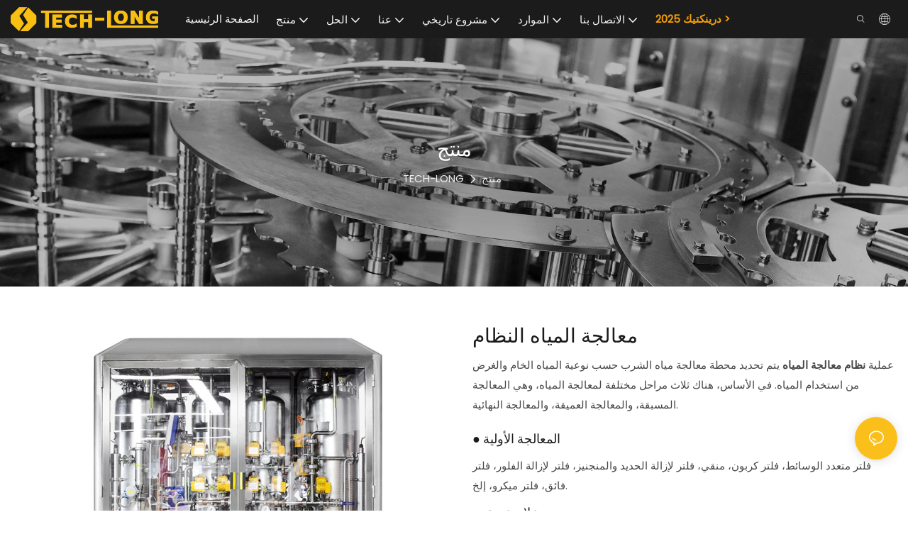

--- FILE ---
content_type: text/html
request_url: https://www.tech-long.com/ar/products.html
body_size: 83699
content:
<!DOCTYPE html>
<html data-app-version="1.5.10" lang="ar">
<head>
  <meta charset="UTF-8">
  <meta name="viewport" content="width=device-width, initial-scale=1.0, user-scalable=no, maximum-scale=1.0, viewport-fit=cover">
  <meta name="apple-mobile-web-app-capable" content="yes">
  <title>
    مورد مصنعي آلات تعبئة السوائل | تقنية طويلة
  </title>
  <link rel="preload" href="/v1.5.10/font/icon/icon.woff2" as="font" type="font/woff2" crossorigin>
  <meta name="keywords" content="مصنعي آلات تعبئة السوائل، مورد آلات تعبئة السوائل" />
  <meta name="description" content="اختر TECH-LONG كشركة مصنعة وموردة لآلة تعبئة السوائل، مما يوفر حلولًا عالية الجودة وقابلة للتخصيص لتطبيقات تعبئة السوائل الآمنة والدقيقة" />
  <meta property="og:title" content="مورد مصنعي آلات تعبئة السوائل | تقنية طويلة" />
  <meta property="og:image" content="https://www.tech-long.com/lifisher-m4940/1698216107310-logo2.png"/>
  <meta property="og:description" content="اختر TECH-LONG كشركة مصنعة وموردة لآلة تعبئة السوائل، مما يوفر حلولًا عالية الجودة وقابلة للتخصيص لتطبيقات تعبئة السوائل الآمنة والدقيقة" />
  <meta property="og:url" content="https://www.tech-long.com/ar/products.html" />
  <!-- Google tag (gtag.js) -->
<script async src="https://www.googletagmanager.com/gtag/js?id=G-Y2T2N3JZ0R"></script>
<script>
  window.dataLayer = window.dataLayer || [];
  function gtag(){dataLayer.push(arguments);}
  gtag('js', new Date());
  gtag('config', 'G-Y2T2N3JZ0R');
</script>
<link rel="alternate" type="text/plain" href="https://www.tech-long.com/llms.txt">   
  <script type="application/ld+json">[
  {
    "@context": "https://schema.org",
    "@type": "Organization",
    "url": "https://www.tech-long.com/ar/products.html",
    "logo": "https://img.yfisher.com/m4940/1698216107310-logo2.png"
  },
  {
    "@context": "https://schema.org",
    "@type": "BreadcrumbList",
    "itemListElement": [
      {
        "@type": "ListItem",
        "position": 1,
        "name": "TECH-LONG",
        "item": "https://www.tech-long.com/ar"
      },
      {
        "@type": "ListItem",
        "position": 2,
        "name": "منتج",
        "item": "https://www.tech-long.com/ar/products.html"
      }
    ]
  }
]</script>
  <link rel="icon" href="https://www.tech-long.com/lifisher-m0/1704174038040-favicon.ico">
  <link rel="canonical" href="https://www.tech-long.com/ar/products.html" />
  <link rel="alternate" hreflang="en" href="https://www.tech-long.com/products.html" />
  <link rel="alternate" hreflang="vi" href="https://www.tech-long.com/vi/products.html" />
  <link rel="alternate" hreflang="tr" href="https://www.tech-long.com/tr/products.html" />
  <link rel="alternate" hreflang="th" href="https://www.tech-long.com/th/products.html" />
  <link rel="alternate" hreflang="ps" href="https://www.tech-long.com/ps/products.html" />
  <link rel="alternate" hreflang="my" href="https://www.tech-long.com/my/products.html" />
  <link rel="alternate" hreflang="lo" href="https://www.tech-long.com/lo/products.html" />
  <link rel="alternate" hreflang="km" href="https://www.tech-long.com/km/products.html" />
  <link rel="alternate" hreflang="id" href="https://www.tech-long.com/id/products.html" />
  <link rel="alternate" hreflang="bn" href="https://www.tech-long.com/bn/products.html" />
  <link rel="alternate" hreflang="ru" href="https://www.tech-long.com/ru/products.html" />
  <link rel="alternate" hreflang="ko" href="https://www.tech-long.com/ko/products.html" />
  <link rel="alternate" hreflang="ja" href="https://www.tech-long.com/ja/products.html" />
  <link rel="alternate" hreflang="fr" href="https://www.tech-long.com/fr/products.html" />
  <link rel="alternate" hreflang="es" href="https://www.tech-long.com/es/products.html" />
  <link rel="alternate" hreflang="ar" href="https://www.tech-long.com/ar/products.html" />
  <link rel="preconnect" href="https://www.tech-long.com/ar/products.html" />
  <link rel="dns-prefetch" href="https://www.tech-long.com/ar/products.html" />
  <link rel="dns-prefetch" href="https://www.googletagmanager.com" />
  <link rel="dns-prefetch" href="https://img.yfisher.com/" />
  <link rel="dns-prefetch" href="https://www.google-analytics.com/" />
  <link rel="dns-prefetch" href="https://api-qqt.weyescloud.com/" />
</head>
<body >
  <div id="loading" style="left: 50%;top: 0;z-index: -999; position: fixed;transform: translateY(-50%);">loading</div>
  <!-- base start -->
    <style id="entire"> :root{--app-version:"1.5.10"}@font-face{font-family:'iconfont';src:url('/v1.5.10/font/icon/icon.woff2') format('woff2'),url('/v1.5.10/font/icon/icon.woff') format('woff'),url('/v1.5.10/font/icon/icon.ttf') format('truetype');font-display:swap}img[data-hidden]{opacity:0 !important}/*! Bootstrap v4.5.0 */*,::after,::before{box-sizing:border-box}html{font-family:sans-serif;line-height:1.15;-webkit-text-size-adjust:100%;-webkit-tap-highlight-color:transparent}article,aside,figcaption,figure,footer,header,hgroup,main,nav,section{display:block}body{margin:0;background-color:#fff;color:#212529;text-align:left;font-weight:400;font-size:1rem;font-family:-apple-system,BlinkMacSystemFont,"Segoe UI",Roboto,"Helvetica Neue",Arial,"Noto Sans",sans-serif,"Apple Color Emoji","Segoe UI Emoji","Segoe UI Symbol","Noto Color Emoji";line-height:1.5}[tabindex="-1"]:focus:not(:focus-visible){outline:0 !important}hr{overflow:visible;box-sizing:content-box;height:0}h1,h2,h3,h4,h5,h6{margin-top:0;margin-bottom:.5rem}p{margin-top:0;margin-bottom:1rem}abbr[data-original-title],abbr[title]{border-bottom:0;text-decoration:underline;text-decoration:underline dotted;cursor:help;-webkit-text-decoration:underline dotted;-webkit-text-decoration-skip-ink:none;text-decoration-skip-ink:none}address{margin-bottom:1rem;font-style:normal;line-height:inherit}dl,ol,ul{margin-top:0;margin-bottom:1rem}ol ol,ol ul,ul ol,ul ul{margin-bottom:0}dt{font-weight:700}dd{margin-bottom:.5rem;margin-left:0}blockquote{margin:0 0 1rem}b,strong{font-weight:bolder}small{font-size:80%}sub,sup{position:relative;vertical-align:baseline;font-size:75%;line-height:0}sub{bottom:-.25em}sup{top:-.5em}a{background-color:transparent;color:#007bff;text-decoration:none}a:hover{color:#0056b3;text-decoration:underline}a:not([href]){color:inherit;text-decoration:none}a:not([href]):hover{color:inherit;text-decoration:none}code,kbd,pre,samp{font-size:1em;font-family:SFMono-Regular,Menlo,Monaco,Consolas,"Liberation Mono","Courier New",monospace}pre{overflow:auto;margin-top:0;margin-bottom:1rem;-ms-overflow-style:scrollbar}figure{margin:0 0 1rem}img{border-style:none;vertical-align:middle}svg{overflow:hidden;vertical-align:middle}table{border-collapse:collapse}caption{padding-top:.75rem;padding-bottom:.75rem;color:#6c757d;caption-side:bottom;text-align:left}th{text-align:inherit}label{display:inline-block;margin-bottom:.5rem}button{border-radius:0}button:focus{outline:1px dotted;outline:5px auto -webkit-focus-ring-color}button,input,optgroup,select,textarea{margin:0;font-size:inherit;font-family:inherit;line-height:inherit}button,input{overflow:visible}button,select{text-transform:none}[role=button]{cursor:pointer}select{word-wrap:normal}[type=button],[type=reset],[type=submit],button{-webkit-appearance:button}[type=button]:not(:disabled),[type=reset]:not(:disabled),[type=submit]:not(:disabled),button:not(:disabled){cursor:pointer}[type=button]::-moz-focus-inner,[type=reset]::-moz-focus-inner,[type=submit]::-moz-focus-inner,button::-moz-focus-inner{padding:0;border-style:none}input[type=checkbox],input[type=radio]{box-sizing:border-box;padding:0}textarea{overflow:auto;resize:vertical}fieldset{margin:0;padding:0;min-width:0;border:0}legend{display:block;margin-bottom:.5rem;padding:0;width:100%;max-width:100%;color:inherit;white-space:normal;font-size:1.5rem;line-height:inherit}progress{vertical-align:baseline}[type=number]::-webkit-inner-spin-button,[type=number]::-webkit-outer-spin-button{height:auto}[type=search]{outline-offset:-2px;-webkit-appearance:none}[type=search]::-webkit-search-decoration{-webkit-appearance:none}::-webkit-file-upload-button{font:inherit;-webkit-appearance:button}output{display:inline-block}summary{display:list-item;cursor:pointer}template{display:none}[hidden]{display:none !important}hr{margin-top:1rem;margin-bottom:1rem;border:0;border-top:1px solid rgba(0,0,0,.1)}.small,small{font-weight:400;font-size:80%}.img-fluid{height:auto;max-width:100%}.container{margin-right:auto;margin-left:auto;padding-right:15px;padding-left:15px;width:100%}@media(min-width:576px){.container{max-width:540px}}@media(min-width:768px){.container{max-width:720px}}@media(min-width:992px){.container{max-width:960px}}@media(min-width:1200px){.container{max-width:1140px}}.container-fluid,.container-lg,.container-md,.container-sm,.container-xl{margin-right:auto;margin-left:auto;padding-right:15px;padding-left:15px;width:100%}@media(min-width:576px){.container,.container-sm{max-width:540px}}@media(min-width:768px){.container,.container-md,.container-sm{max-width:720px}}@media(min-width:992px){.container,.container-lg,.container-md,.container-sm{max-width:960px}}@media(min-width:1200px){.container,.container-lg,.container-md,.container-sm,.container-xl{max-width:1140px}}.row{display:-ms-flexbox;display:flex;margin-right:-15px;margin-left:-15px;-ms-flex-wrap:wrap;flex-wrap:wrap}.no-gutters{margin-right:0;margin-left:0}.no-gutters>.col,.no-gutters>[class*=col-]{padding-right:0;padding-left:0}.col,.col-1,.col-10,.col-11,.col-12,.col-2,.col-2_4,.col-3,.col-4,.col-5,.col-6,.col-7,.col-8,.col-9,.col-auto,.col-lg,.col-lg-1,.col-lg-10,.col-lg-11,.col-lg-12,.col-lg-2,.col-lg-2_4,.col-lg-3,.col-lg-4,.col-lg-5,.col-lg-6,.col-lg-7,.col-lg-8,.col-lg-9,.col-lg-auto,.col-md,.col-md-1,.col-md-10,.col-md-11,.col-md-12,.col-md-2,.col-md-2_4,.col-md-3,.col-md-4,.col-md-5,.col-md-6,.col-md-7,.col-md-8,.col-md-9,.col-md-auto,.col-sm,.col-sm-1,.col-sm-10,.col-sm-11,.col-sm-12,.col-sm-2,.col-sm-2_4,.col-sm-3,.col-sm-4,.col-sm-5,.col-sm-6,.col-sm-7,.col-sm-8,.col-sm-9,.col-sm-auto,.col-xl,.col-xl-1,.col-xl-10,.col-xl-11,.col-xl-12,.col-xl-2,.col-xl-2_4,.col-xl-3,.col-xl-4,.col-xl-5,.col-xl-6,.col-xl-7,.col-xl-8,.col-xl-9,.col-xl-auto{position:relative;padding-right:15px;padding-left:15px;width:100%}.col{max-width:100%;min-width:0;-ms-flex-preferred-size:0;flex-basis:0;-ms-flex-positive:1;flex-grow:1}.col-auto{width:auto;max-width:100%;-ms-flex:0 0 auto;flex:0 0 auto}.col-1{max-width:8.333333%;-ms-flex:0 0 8.333333%;flex:0 0 8.333333%}.col-2{max-width:16.666667%;-ms-flex:0 0 16.666667%;flex:0 0 16.666667%}.col-2_4{max-width:20%;-ms-flex:0 0 20%;flex:0 0 20%}.col-3{max-width:25%;-ms-flex:0 0 25%;flex:0 0 25%}.col-4{max-width:33.333333%;-ms-flex:0 0 33.333333%;flex:0 0 33.333333%}.col-5{max-width:41.666667%;-ms-flex:0 0 41.666667%;flex:0 0 41.666667%}.col-6{max-width:50%;-ms-flex:0 0 50%;flex:0 0 50%}.col-7{max-width:58.333333%;-ms-flex:0 0 58.333333%;flex:0 0 58.333333%}.col-8{max-width:66.666667%;-ms-flex:0 0 66.666667%;flex:0 0 66.666667%}.col-9{max-width:75%;-ms-flex:0 0 75%;flex:0 0 75%}.col-10{max-width:83.333333%;-ms-flex:0 0 83.333333%;flex:0 0 83.333333%}.col-11{max-width:91.666667%;-ms-flex:0 0 91.666667%;flex:0 0 91.666667%}.col-12{max-width:100%;-ms-flex:0 0 100%;flex:0 0 100%}@media(min-width:576px){.col-sm{max-width:100%;min-width:0;-ms-flex-preferred-size:0;flex-basis:0;-ms-flex-positive:1;flex-grow:1}.col-sm-auto{width:auto;max-width:100%;-ms-flex:0 0 auto;flex:0 0 auto}.col-sm-1{max-width:8.333333%;-ms-flex:0 0 8.333333%;flex:0 0 8.333333%}.col-sm-2{max-width:16.666667%;-ms-flex:0 0 16.666667%;flex:0 0 16.666667%}.col-sm-2_4{max-width:20%;-ms-flex:0 0 20%;flex:0 0 20%}.col-sm-3{max-width:25%;-ms-flex:0 0 25%;flex:0 0 25%}.col-sm-4{max-width:33.333333%;-ms-flex:0 0 33.333333%;flex:0 0 33.333333%}.col-sm-5{max-width:41.666667%;-ms-flex:0 0 41.666667%;flex:0 0 41.666667%}.col-sm-6{max-width:50%;-ms-flex:0 0 50%;flex:0 0 50%}.col-sm-7{max-width:58.333333%;-ms-flex:0 0 58.333333%;flex:0 0 58.333333%}.col-sm-8{max-width:66.666667%;-ms-flex:0 0 66.666667%;flex:0 0 66.666667%}.col-sm-9{max-width:75%;-ms-flex:0 0 75%;flex:0 0 75%}.col-sm-10{max-width:83.333333%;-ms-flex:0 0 83.333333%;flex:0 0 83.333333%}.col-sm-11{max-width:91.666667%;-ms-flex:0 0 91.666667%;flex:0 0 91.666667%}.col-sm-12{max-width:100%;-ms-flex:0 0 100%;flex:0 0 100%}}@media(min-width:768px){.col-md{max-width:100%;min-width:0;-ms-flex-preferred-size:0;flex-basis:0;-ms-flex-positive:1;flex-grow:1}.col-md-auto{width:auto;max-width:100%;-ms-flex:0 0 auto;flex:0 0 auto}.col-md-1{max-width:8.333333%;-ms-flex:0 0 8.333333%;flex:0 0 8.333333%}.col-md-2{max-width:16.666667%;-ms-flex:0 0 16.666667%;flex:0 0 16.666667%}.col-md-2_4{max-width:20%;-ms-flex:0 0 20%;flex:0 0 20%}.col-md-3{max-width:25%;-ms-flex:0 0 25%;flex:0 0 25%}.col-md-4{max-width:33.333333%;-ms-flex:0 0 33.333333%;flex:0 0 33.333333%}.col-md-5{max-width:41.666667%;-ms-flex:0 0 41.666667%;flex:0 0 41.666667%}.col-md-6{max-width:50%;-ms-flex:0 0 50%;flex:0 0 50%}.col-md-7{max-width:58.333333%;-ms-flex:0 0 58.333333%;flex:0 0 58.333333%}.col-md-8{max-width:66.666667%;-ms-flex:0 0 66.666667%;flex:0 0 66.666667%}.col-md-9{max-width:75%;-ms-flex:0 0 75%;flex:0 0 75%}.col-md-10{max-width:83.333333%;-ms-flex:0 0 83.333333%;flex:0 0 83.333333%}.col-md-11{max-width:91.666667%;-ms-flex:0 0 91.666667%;flex:0 0 91.666667%}.col-md-12{max-width:100%;-ms-flex:0 0 100%;flex:0 0 100%}}@media(min-width:992px){.col-lg{max-width:100%;min-width:0;-ms-flex-preferred-size:0;flex-basis:0;-ms-flex-positive:1;flex-grow:1}.col-lg-auto{width:auto;max-width:100%;-ms-flex:0 0 auto;flex:0 0 auto}.col-lg-1{max-width:8.333333%;-ms-flex:0 0 8.333333%;flex:0 0 8.333333%}.col-lg-2{max-width:16.666667%;-ms-flex:0 0 16.666667%;flex:0 0 16.666667%}.col-lg-2_4{max-width:20%;-ms-flex:0 0 20%;flex:0 0 20%}.col-lg-3{max-width:25%;-ms-flex:0 0 25%;flex:0 0 25%}.col-lg-4{max-width:33.333333%;-ms-flex:0 0 33.333333%;flex:0 0 33.333333%}.col-lg-5{max-width:41.666667%;-ms-flex:0 0 41.666667%;flex:0 0 41.666667%}.col-lg-6{max-width:50%;-ms-flex:0 0 50%;flex:0 0 50%}.col-lg-7{max-width:58.333333%;-ms-flex:0 0 58.333333%;flex:0 0 58.333333%}.col-lg-8{max-width:66.666667%;-ms-flex:0 0 66.666667%;flex:0 0 66.666667%}.col-lg-9{max-width:75%;-ms-flex:0 0 75%;flex:0 0 75%}.col-lg-10{max-width:83.333333%;-ms-flex:0 0 83.333333%;flex:0 0 83.333333%}.col-lg-11{max-width:91.666667%;-ms-flex:0 0 91.666667%;flex:0 0 91.666667%}.col-lg-12{max-width:100%;-ms-flex:0 0 100%;flex:0 0 100%}}@media(min-width:1200px){.col-xl{max-width:100%;min-width:0;-ms-flex-preferred-size:0;flex-basis:0;-ms-flex-positive:1;flex-grow:1}.col-xl-auto{width:auto;max-width:100%;-ms-flex:0 0 auto;flex:0 0 auto}.col-xl-1{max-width:8.333333%;-ms-flex:0 0 8.333333%;flex:0 0 8.333333%}.col-xl-2{max-width:16.666667%;-ms-flex:0 0 16.666667%;flex:0 0 16.666667%}.col-xl-2_4{max-width:20%;-ms-flex:0 0 20%;flex:0 0 20%}.col-xl-3{max-width:25%;-ms-flex:0 0 25%;flex:0 0 25%}.col-xl-4{max-width:33.333333%;-ms-flex:0 0 33.333333%;flex:0 0 33.333333%}.col-xl-5{max-width:41.666667%;-ms-flex:0 0 41.666667%;flex:0 0 41.666667%}.col-xl-6{max-width:50%;-ms-flex:0 0 50%;flex:0 0 50%}.col-xl-7{max-width:58.333333%;-ms-flex:0 0 58.333333%;flex:0 0 58.333333%}.col-xl-8{max-width:66.666667%;-ms-flex:0 0 66.666667%;flex:0 0 66.666667%}.col-xl-9{max-width:75%;-ms-flex:0 0 75%;flex:0 0 75%}.col-xl-10{max-width:83.333333%;-ms-flex:0 0 83.333333%;flex:0 0 83.333333%}.col-xl-11{max-width:91.666667%;-ms-flex:0 0 91.666667%;flex:0 0 91.666667%}.col-xl-12{max-width:100%;-ms-flex:0 0 100%;flex:0 0 100%}}.table{margin-bottom:1rem;width:100%;color:#212529}.table td,.table th{padding:.75rem;border-top:1px solid #dee2e6;vertical-align:top}.table thead th{border-bottom:2px solid #dee2e6;vertical-align:bottom}.table tbody+tbody{border-top:2px solid #dee2e6}.table-sm td,.table-sm th{padding:.3rem}.table-bordered{border:1px solid #dee2e6}.table-bordered td,.table-bordered th{border:1px solid #dee2e6}.table-bordered thead td,.table-bordered thead th{border-bottom-width:2px}.table-hover tbody tr:hover{background-color:rgba(0,0,0,.075);color:#212529}@media(max-width:575.98px){.table-responsive-sm{display:block;overflow-x:auto;width:100%;-webkit-overflow-scrolling:touch}.table-responsive-sm>.table-bordered{border:0}}@media(max-width:767.98px){.table-responsive-md{display:block;overflow-x:auto;width:100%;-webkit-overflow-scrolling:touch}.table-responsive-md>.table-bordered{border:0}}@media(max-width:991.98px){.table-responsive-lg{display:block;overflow-x:auto;width:100%;-webkit-overflow-scrolling:touch}.table-responsive-lg>.table-bordered{border:0}}@media(max-width:1199.98px){.table-responsive-xl{display:block;overflow-x:auto;width:100%;-webkit-overflow-scrolling:touch}.table-responsive-xl>.table-bordered{border:0}}.table-responsive{display:block;overflow-x:auto;width:100%;-webkit-overflow-scrolling:touch}.table-responsive>.table-bordered{border:0}.form-control{display:block;padding:.375rem .75rem;width:100%;height:calc(1.5em + .75rem + 2px);border:1px solid #ced4da;border-radius:.25rem;background-color:#fff;background-clip:padding-box;color:#495057;font-weight:400;font-size:1rem;line-height:1.5;transition:border-color .15s ease-in-out,box-shadow .15s ease-in-out}@media(prefers-reduced-motion:reduce){.form-control{transition:none}}.form-control::-ms-expand{border:0;background-color:transparent}.form-control:-moz-focusring{color:transparent;text-shadow:0 0 0 #495057}.form-control:focus{outline:0;border-color:#80bdff;background-color:#fff;box-shadow:0 0 0 .2rem rgba(0,123,255,.25);color:#495057}.form-control::-webkit-input-placeholder{color:#6c757d;opacity:1}.form-control::-moz-placeholder{color:#6c757d;opacity:1}.form-control:-ms-input-placeholder{color:#6c757d;opacity:1}.form-control::-ms-input-placeholder{color:#6c757d;opacity:1}.form-control::placeholder{color:#6c757d;opacity:1}.form-control:disabled,.form-control[readonly]{background-color:#e9ecef;opacity:1}input[type=date].form-control,input[type=datetime-local].form-control,input[type=month].form-control,input[type=time].form-control{-webkit-appearance:none;-moz-appearance:none;appearance:none}select.form-control:focus::-ms-value{background-color:#fff;color:#495057}.form-control-file,.form-control-range{display:block;width:100%}.col-form-label{margin-bottom:0;padding-top:calc(.375rem + 1px);padding-bottom:calc(.375rem + 1px);font-size:inherit;line-height:1.5}.col-form-label-lg{padding-top:calc(.5rem + 1px);padding-bottom:calc(.5rem + 1px);font-size:1.25rem;line-height:1.5}.col-form-label-sm{padding-top:calc(.25rem + 1px);padding-bottom:calc(.25rem + 1px);font-size:.875rem;line-height:1.5}.form-control-plaintext{display:block;margin-bottom:0;padding:.375rem 0;width:100%;border:solid transparent;border-width:1px 0;background-color:transparent;color:#212529;font-size:1rem;line-height:1.5}.form-control-plaintext.form-control-lg,.form-control-plaintext.form-control-sm{padding-right:0;padding-left:0}.form-control-sm{padding:.25rem .5rem;height:calc(1.5em + .5rem + 2px);border-radius:.2rem;font-size:.875rem;line-height:1.5}.form-control-lg{padding:.5rem 1rem;height:calc(1.5em + 1rem + 2px);border-radius:.3rem;font-size:1.25rem;line-height:1.5}select.form-control[multiple],select.form-control[size]{height:auto}textarea.form-control{height:auto}.form-group{margin-bottom:1rem}.form-text{display:block;margin-top:.25rem}.form-row{display:-ms-flexbox;display:flex;margin-right:-5px;margin-left:-5px;-ms-flex-wrap:wrap;flex-wrap:wrap}.form-row>.col,.form-row>[class*=col-]{padding-right:5px;padding-left:5px}.form-check{position:relative;display:block;padding-left:1.25rem}.form-check-input{position:absolute;margin-top:.3rem;margin-left:-1.25rem}.form-check-input:disabled~.form-check-label,.form-check-input[disabled]~.form-check-label{color:#6c757d}.form-check-label{margin-bottom:0}.form-check-inline{display:-ms-inline-flexbox;display:inline-flex;margin-right:.75rem;padding-left:0;-ms-flex-align:center;align-items:center}.form-check-inline .form-check-input{position:static;margin-top:0;margin-right:.3125rem;margin-left:0}.valid-feedback{display:none;margin-top:.25rem;width:100%;color:#28a745;font-size:80%}.valid-tooltip{position:absolute;top:100%;z-index:5;display:none;margin-top:.1rem;padding:.25rem .5rem;max-width:100%;border-radius:.25rem;background-color:rgba(40,167,69,.9);color:#fff;font-size:.875rem;line-height:1.5}.is-valid~.valid-feedback,.is-valid~.valid-tooltip,.was-validated :valid~.valid-feedback,.was-validated :valid~.valid-tooltip{display:block}.form-control.is-valid,.was-validated .form-control:valid{padding-right:calc(1.5em + .75rem);border-color:#28a745;background-image:url("data:image/svg+xml,%3csvg xmlns='http://www.w3.org/2000/svg' width='8' height='8' viewBox='0 0 8 8'%3e%3cpath fill='%2328a745' d='M2.3 6.73L.6 4.53c-.4-1.04.46-1.4 1.1-.8l1.1 1.4 3.4-3.8c.6-.63 1.6-.27 1.2.7l-4 4.6c-.43.5-.8.4-1.1.1z'/%3e%3c/svg%3e");background-position:right calc(.375em + .1875rem) center;background-size:calc(.75em + .375rem) calc(.75em + .375rem);background-repeat:no-repeat}.form-control.is-valid:focus,.was-validated .form-control:valid:focus{border-color:#28a745;box-shadow:0 0 0 .2rem rgba(40,167,69,.25)}.was-validated textarea.form-control:valid,textarea.form-control.is-valid{padding-right:calc(1.5em + .75rem);background-position:top calc(.375em + .1875rem) right calc(.375em + .1875rem)}.custom-select.is-valid,.was-validated .custom-select:valid{padding-right:calc(.75em + 2.3125rem);border-color:#28a745;background:url("data:image/svg+xml,%3csvg xmlns='http://www.w3.org/2000/svg' width='4' height='5' viewBox='0 0 4 5'%3e%3cpath fill='%23343a40' d='M2 0L0 2h4zm0 5L0 3h4z'/%3e%3c/svg%3e") no-repeat right .75rem center/8px 10px,url("data:image/svg+xml,%3csvg xmlns='http://www.w3.org/2000/svg' width='8' height='8' viewBox='0 0 8 8'%3e%3cpath fill='%2328a745' d='M2.3 6.73L.6 4.53c-.4-1.04.46-1.4 1.1-.8l1.1 1.4 3.4-3.8c.6-.63 1.6-.27 1.2.7l-4 4.6c-.43.5-.8.4-1.1.1z'/%3e%3c/svg%3e") #fff no-repeat center right 1.75rem/calc(.75em + .375rem) calc(.75em + .375rem)}.custom-select.is-valid:focus,.was-validated .custom-select:valid:focus{border-color:#28a745;box-shadow:0 0 0 .2rem rgba(40,167,69,.25)}.form-check-input.is-valid~.form-check-label,.was-validated .form-check-input:valid~.form-check-label{color:#28a745}.form-check-input.is-valid~.valid-feedback,.form-check-input.is-valid~.valid-tooltip,.was-validated .form-check-input:valid~.valid-feedback,.was-validated .form-check-input:valid~.valid-tooltip{display:block}.custom-control-input.is-valid~.custom-control-label,.was-validated .custom-control-input:valid~.custom-control-label{color:#28a745}.custom-control-input.is-valid~.custom-control-label::before,.was-validated .custom-control-input:valid~.custom-control-label::before{border-color:#28a745}.custom-control-input.is-valid:checked~.custom-control-label::before,.was-validated .custom-control-input:valid:checked~.custom-control-label::before{border-color:#34ce57;background-color:#34ce57}.custom-control-input.is-valid:focus~.custom-control-label::before,.was-validated .custom-control-input:valid:focus~.custom-control-label::before{box-shadow:0 0 0 .2rem rgba(40,167,69,.25)}.custom-control-input.is-valid:focus:not(:checked)~.custom-control-label::before,.was-validated .custom-control-input:valid:focus:not(:checked)~.custom-control-label::before{border-color:#28a745}.custom-file-input.is-valid~.custom-file-label,.was-validated .custom-file-input:valid~.custom-file-label{border-color:#28a745}.custom-file-input.is-valid:focus~.custom-file-label,.was-validated .custom-file-input:valid:focus~.custom-file-label{border-color:#28a745;box-shadow:0 0 0 .2rem rgba(40,167,69,.25)}.invalid-feedback{display:none;margin-top:.25rem;width:100%;color:#dc3545;font-size:80%}.invalid-tooltip{position:absolute;top:100%;z-index:5;display:none;margin-top:.1rem;padding:.25rem .5rem;max-width:100%;border-radius:.25rem;background-color:rgba(220,53,69,.9);color:#fff;font-size:.875rem;line-height:1.5}.is-invalid~.invalid-feedback,.is-invalid~.invalid-tooltip,.was-validated :invalid~.invalid-feedback,.was-validated :invalid~.invalid-tooltip{display:block}.form-control.is-invalid,.was-validated .form-control:invalid{padding-right:calc(1.5em + .75rem);border-color:#dc3545;background-image:url("data:image/svg+xml,%3csvg xmlns='http://www.w3.org/2000/svg' width='12' height='12' fill='none' stroke='%23dc3545' viewBox='0 0 12 12'%3e%3ccircle cx='6' cy='6' r='4.5'/%3e%3cpath stroke-linejoin='round' d='M5.8 3.6h.4L6 6.5z'/%3e%3ccircle cx='6' cy='8.2' r='.6' fill='%23dc3545' stroke='none'/%3e%3c/svg%3e");background-position:right calc(.375em + .1875rem) center;background-size:calc(.75em + .375rem) calc(.75em + .375rem);background-repeat:no-repeat}.form-control.is-invalid:focus,.was-validated .form-control:invalid:focus{border-color:#dc3545;box-shadow:0 0 0 .2rem rgba(220,53,69,.25)}.was-validated textarea.form-control:invalid,textarea.form-control.is-invalid{padding-right:calc(1.5em + .75rem);background-position:top calc(.375em + .1875rem) right calc(.375em + .1875rem)}.custom-select.is-invalid,.was-validated .custom-select:invalid{padding-right:calc(.75em + 2.3125rem);border-color:#dc3545;background:url("data:image/svg+xml,%3csvg xmlns='http://www.w3.org/2000/svg' width='4' height='5' viewBox='0 0 4 5'%3e%3cpath fill='%23343a40' d='M2 0L0 2h4zm0 5L0 3h4z'/%3e%3c/svg%3e") no-repeat right .75rem center/8px 10px,url("data:image/svg+xml,%3csvg xmlns='http://www.w3.org/2000/svg' width='12' height='12' fill='none' stroke='%23dc3545' viewBox='0 0 12 12'%3e%3ccircle cx='6' cy='6' r='4.5'/%3e%3cpath stroke-linejoin='round' d='M5.8 3.6h.4L6 6.5z'/%3e%3ccircle cx='6' cy='8.2' r='.6' fill='%23dc3545' stroke='none'/%3e%3c/svg%3e") #fff no-repeat center right 1.75rem/calc(.75em + .375rem) calc(.75em + .375rem)}.custom-select.is-invalid:focus,.was-validated .custom-select:invalid:focus{border-color:#dc3545;box-shadow:0 0 0 .2rem rgba(220,53,69,.25)}.form-check-input.is-invalid~.form-check-label,.was-validated .form-check-input:invalid~.form-check-label{color:#dc3545}.form-check-input.is-invalid~.invalid-feedback,.form-check-input.is-invalid~.invalid-tooltip,.was-validated .form-check-input:invalid~.invalid-feedback,.was-validated .form-check-input:invalid~.invalid-tooltip{display:block}.custom-control-input.is-invalid~.custom-control-label,.was-validated .custom-control-input:invalid~.custom-control-label{color:#dc3545}.custom-control-input.is-invalid~.custom-control-label::before,.was-validated .custom-control-input:invalid~.custom-control-label::before{border-color:#dc3545}.custom-control-input.is-invalid:checked~.custom-control-label::before,.was-validated .custom-control-input:invalid:checked~.custom-control-label::before{border-color:#e4606d;background-color:#e4606d}.custom-control-input.is-invalid:focus~.custom-control-label::before,.was-validated .custom-control-input:invalid:focus~.custom-control-label::before{box-shadow:0 0 0 .2rem rgba(220,53,69,.25)}.custom-control-input.is-invalid:focus:not(:checked)~.custom-control-label::before,.was-validated .custom-control-input:invalid:focus:not(:checked)~.custom-control-label::before{border-color:#dc3545}.custom-file-input.is-invalid~.custom-file-label,.was-validated .custom-file-input:invalid~.custom-file-label{border-color:#dc3545}.custom-file-input.is-invalid:focus~.custom-file-label,.was-validated .custom-file-input:invalid:focus~.custom-file-label{border-color:#dc3545;box-shadow:0 0 0 .2rem rgba(220,53,69,.25)}.btn{display:inline-block;padding:.375rem .75rem;border:1px solid transparent;border-radius:.25rem;background-color:transparent;color:#212529;vertical-align:middle;text-align:center;font-weight:400;font-size:1rem;line-height:1.5;transition:color .15s ease-in-out,background-color .15s ease-in-out,border-color .15s ease-in-out,box-shadow .15s ease-in-out;-webkit-user-select:none;-moz-user-select:none;-ms-user-select:none;user-select:none}@media(prefers-reduced-motion:reduce){.btn{transition:none}}.btn:hover{color:#212529;text-decoration:none}.btn.focus,.btn:focus{outline:0;box-shadow:0 0 0 .2rem rgba(0,123,255,.25)}.btn.disabled,.btn:disabled{opacity:.65}.btn:not(:disabled):not(.disabled){cursor:pointer}a.btn.disabled,fieldset:disabled a.btn{pointer-events:none}input[type=button].btn-block,input[type=reset].btn-block,input[type=submit].btn-block{width:100%}.fade{transition:opacity .15s linear}@media(prefers-reduced-motion:reduce){.fade{transition:none}}.fade:not(.show){opacity:0}.collapse:not(.show){display:none}.collapsing{position:relative;overflow:hidden;height:0;transition:height .35s ease}@media(prefers-reduced-motion:reduce){.collapsing{transition:none}}.dropdown,.dropleft,.dropright,.dropup{position:relative}.dropdown-toggle{white-space:nowrap}.dropdown-toggle::after{display:inline-block;margin-left:.255em;border-top:.3em solid;border-right:.3em solid transparent;border-bottom:0;border-left:.3em solid transparent;content:"";vertical-align:.255em}.dropdown-toggle:empty::after{margin-left:0}.dropdown-menu{position:absolute;top:100%;left:0;z-index:1000;float:left;display:none;margin:.125rem 0 0;padding:.5rem 0;min-width:10rem;border:1px solid rgba(0,0,0,.15);border-radius:.25rem;background-color:#fff;background-clip:padding-box;color:#212529;list-style:none;text-align:left;font-size:1rem}.dropdown-menu-left{right:auto;left:0}.dropdown-menu-right{right:0;left:auto}@media(min-width:576px){.dropdown-menu-sm-left{right:auto;left:0}.dropdown-menu-sm-right{right:0;left:auto}}@media(min-width:768px){.dropdown-menu-md-left{right:auto;left:0}.dropdown-menu-md-right{right:0;left:auto}}@media(min-width:992px){.dropdown-menu-lg-left{right:auto;left:0}.dropdown-menu-lg-right{right:0;left:auto}}@media(min-width:1200px){.dropdown-menu-xl-left{right:auto;left:0}.dropdown-menu-xl-right{right:0;left:auto}}.dropup .dropdown-menu{top:auto;bottom:100%;margin-top:0;margin-bottom:.125rem}.dropup .dropdown-toggle::after{display:inline-block;margin-left:.255em;border-top:0;border-right:.3em solid transparent;border-bottom:.3em solid;border-left:.3em solid transparent;content:"";vertical-align:.255em}.dropup .dropdown-toggle:empty::after{margin-left:0}.dropright .dropdown-menu{top:0;right:auto;left:100%;margin-top:0;margin-left:.125rem}.dropright .dropdown-toggle::after{display:inline-block;margin-left:.255em;border-top:.3em solid transparent;border-right:0;border-bottom:.3em solid transparent;border-left:.3em solid;content:"";vertical-align:.255em}.dropright .dropdown-toggle:empty::after{margin-left:0}.dropright .dropdown-toggle::after{vertical-align:0}.dropleft .dropdown-menu{top:0;right:100%;left:auto;margin-top:0;margin-right:.125rem}.dropleft .dropdown-toggle::after{display:inline-block;margin-left:.255em;content:"";vertical-align:.255em}.dropleft .dropdown-toggle::after{display:none}.dropleft .dropdown-toggle::before{display:inline-block;margin-right:.255em;border-top:.3em solid transparent;border-right:.3em solid;border-bottom:.3em solid transparent;content:"";vertical-align:.255em}.dropleft .dropdown-toggle:empty::after{margin-left:0}.dropleft .dropdown-toggle::before{vertical-align:0}.dropdown-menu[x-placement^=bottom],.dropdown-menu[x-placement^=left],.dropdown-menu[x-placement^=right],.dropdown-menu[x-placement^=top]{right:auto;bottom:auto}.dropdown-divider{overflow:hidden;margin:.5rem 0;height:0;border-top:1px solid #e9ecef}.dropdown-item{clear:both;display:block;padding:.25rem 1.5rem;width:100%;border:0;background-color:transparent;color:#212529;text-align:inherit;white-space:nowrap;font-weight:400}.dropdown-item:focus,.dropdown-item:hover{background-color:#f8f9fa;color:#16181b;text-decoration:none}.dropdown-item.active,.dropdown-item:active{background-color:#007bff;color:#fff;text-decoration:none}.dropdown-item.disabled,.dropdown-item:disabled{background-color:transparent;color:#6c757d;pointer-events:none}.dropdown-menu.show{display:block}.dropdown-header{display:block;margin-bottom:0;padding:.5rem 1.5rem;color:#6c757d;white-space:nowrap;font-size:.875rem}.dropdown-item-text{display:block;padding:.25rem 1.5rem;color:#212529}.custom-control{position:relative;display:block;padding-left:1.5rem;min-height:1.5rem}.custom-control-inline{display:-ms-inline-flexbox;display:inline-flex;margin-right:1rem}.custom-control-input{position:absolute;left:0;z-index:-1;width:1rem;height:1.25rem;opacity:0}.custom-control-input:checked~.custom-control-label::before{border-color:#007bff;background-color:#007bff;color:#fff}.custom-control-input:focus~.custom-control-label::before{box-shadow:0 0 0 .2rem rgba(0,123,255,.25)}.custom-control-input:focus:not(:checked)~.custom-control-label::before{border-color:#80bdff}.custom-control-input:not(:disabled):active~.custom-control-label::before{border-color:#b3d7ff;background-color:#b3d7ff;color:#fff}.custom-control-input:disabled~.custom-control-label,.custom-control-input[disabled]~.custom-control-label{color:#6c757d}.custom-control-input:disabled~.custom-control-label::before,.custom-control-input[disabled]~.custom-control-label::before{background-color:#e9ecef}.custom-control-label{position:relative;margin-bottom:0;vertical-align:top}.custom-control-label::before{position:absolute;top:.25rem;left:-1.5rem;display:block;width:1rem;height:1rem;border:#adb5bd solid 1px;background-color:#fff;content:"";pointer-events:none}.custom-control-label::after{position:absolute;top:.25rem;left:-1.5rem;display:block;width:1rem;height:1rem;background:no-repeat 50%/50% 50%;content:""}.custom-checkbox .custom-control-label::before{border-radius:.25rem}.custom-checkbox .custom-control-input:checked~.custom-control-label::after{background-image:url("data:image/svg+xml,%3csvg xmlns='http://www.w3.org/2000/svg' width='8' height='8' viewBox='0 0 8 8'%3e%3cpath fill='%23fff' d='M6.564.75l-3.59 3.612-1.538-1.55L0 4.26l2.974 2.99L8 2.193z'/%3e%3c/svg%3e")}.custom-checkbox .custom-control-input:indeterminate~.custom-control-label::before{border-color:#007bff;background-color:#007bff}.custom-checkbox .custom-control-input:indeterminate~.custom-control-label::after{background-image:url("data:image/svg+xml,%3csvg xmlns='http://www.w3.org/2000/svg' width='4' height='4' viewBox='0 0 4 4'%3e%3cpath stroke='%23fff' d='M0 2h4'/%3e%3c/svg%3e")}.custom-checkbox .custom-control-input:disabled:checked~.custom-control-label::before{background-color:rgba(0,123,255,.5)}.custom-checkbox .custom-control-input:disabled:indeterminate~.custom-control-label::before{background-color:rgba(0,123,255,.5)}.custom-radio .custom-control-label::before{border-radius:50%}.custom-radio .custom-control-input:checked~.custom-control-label::after{background-image:url("data:image/svg+xml,%3csvg xmlns='http://www.w3.org/2000/svg' width='12' height='12' viewBox='-4 -4 8 8'%3e%3ccircle r='3' fill='%23fff'/%3e%3c/svg%3e")}.custom-radio .custom-control-input:disabled:checked~.custom-control-label::before{background-color:rgba(0,123,255,.5)}.custom-switch{padding-left:2.25rem}.custom-switch .custom-control-label::before{left:-2.25rem;width:1.75rem;border-radius:.5rem;pointer-events:all}.custom-switch .custom-control-label::after{top:calc(.25rem + 2px);left:calc(-2.25rem + 2px);width:calc(1rem - 4px);height:calc(1rem - 4px);border-radius:.5rem;background-color:#adb5bd;transition:background-color .15s ease-in-out,border-color .15s ease-in-out,box-shadow .15s ease-in-out,-webkit-transform .15s ease-in-out;transition:transform .15s ease-in-out,background-color .15s ease-in-out,border-color .15s ease-in-out,box-shadow .15s ease-in-out;transition:transform .15s ease-in-out,background-color .15s ease-in-out,border-color .15s ease-in-out,box-shadow .15s ease-in-out,-webkit-transform .15s ease-in-out}@media(prefers-reduced-motion:reduce){.custom-switch .custom-control-label::after{transition:none}}.custom-switch .custom-control-input:checked~.custom-control-label::after{background-color:#fff;-webkit-transform:translateX(.75rem);transform:translateX(.75rem)}.custom-switch .custom-control-input:disabled:checked~.custom-control-label::before{background-color:rgba(0,123,255,.5)}.custom-select{display:inline-block;padding:.375rem 1.75rem .375rem .75rem;width:100%;height:calc(1.5em + .75rem + 2px);border:1px solid #ced4da;border-radius:.25rem;background:#fff url("data:image/svg+xml,%3csvg xmlns='http://www.w3.org/2000/svg' width='4' height='5' viewBox='0 0 4 5'%3e%3cpath fill='%23343a40' d='M2 0L0 2h4zm0 5L0 3h4z'/%3e%3c/svg%3e") no-repeat right .75rem center/8px 10px;color:#495057;vertical-align:middle;font-weight:400;font-size:1rem;line-height:1.5;-webkit-appearance:none;-moz-appearance:none;appearance:none}.custom-select:focus{outline:0;border-color:#80bdff;box-shadow:0 0 0 .2rem rgba(0,123,255,.25)}.custom-select:focus::-ms-value{background-color:#fff;color:#495057}.custom-select[multiple],.custom-select[size]:not([size="1"]){padding-right:.75rem;height:auto;background-image:none}.custom-select:disabled{background-color:#e9ecef;color:#6c757d}.custom-select::-ms-expand{display:none}.custom-select:-moz-focusring{color:transparent;text-shadow:0 0 0 #495057}.custom-select-sm{padding-top:.25rem;padding-bottom:.25rem;padding-left:.5rem;height:calc(1.5em + .5rem + 2px);font-size:.875rem}.custom-select-lg{padding-top:.5rem;padding-bottom:.5rem;padding-left:1rem;height:calc(1.5em + 1rem + 2px);font-size:1.25rem}.custom-file{position:relative;display:inline-block;margin-bottom:0;width:100%;height:calc(1.5em + .75rem + 2px)}.custom-file-input{position:relative;z-index:2;margin:0;width:100%;height:calc(1.5em + .75rem + 2px);opacity:0}.custom-file-input:focus~.custom-file-label{border-color:#80bdff;box-shadow:0 0 0 .2rem rgba(0,123,255,.25)}.custom-file-input:disabled~.custom-file-label,.custom-file-input[disabled]~.custom-file-label{background-color:#e9ecef}.custom-file-input:lang(en)~.custom-file-label::after{content:"Browse"}.custom-file-input~.custom-file-label[data-browse]::after{content:attr(data-browse)}.custom-file-label{position:absolute;top:0;right:0;left:0;z-index:1;padding:.375rem .75rem;height:calc(1.5em + .75rem + 2px);border:1px solid #ced4da;border-radius:.25rem;background-color:#fff;color:#495057;font-weight:400;line-height:1.5}.custom-file-label::after{position:absolute;top:0;right:0;bottom:0;z-index:3;display:block;padding:.375rem .75rem;height:calc(1.5em + .75rem);border-left:inherit;border-radius:0 .25rem .25rem 0;background-color:#e9ecef;color:#495057;content:"Browse";line-height:1.5}.custom-range{padding:0;width:100%;height:1.4rem;background-color:transparent;-webkit-appearance:none;-moz-appearance:none;appearance:none}.custom-range:focus{outline:0}.custom-range:focus::-webkit-slider-thumb{box-shadow:0 0 0 1px #fff,0 0 0 .2rem rgba(0,123,255,.25)}.custom-range:focus::-moz-range-thumb{box-shadow:0 0 0 1px #fff,0 0 0 .2rem rgba(0,123,255,.25)}.custom-range:focus::-ms-thumb{box-shadow:0 0 0 1px #fff,0 0 0 .2rem rgba(0,123,255,.25)}.custom-range::-moz-focus-outer{border:0}.custom-range::-webkit-slider-thumb{margin-top:-.25rem;width:1rem;height:1rem;border:0;border-radius:1rem;background-color:#007bff;-webkit-transition:background-color .15s ease-in-out,border-color .15s ease-in-out,box-shadow .15s ease-in-out;transition:background-color .15s ease-in-out,border-color .15s ease-in-out,box-shadow .15s ease-in-out;-webkit-appearance:none;appearance:none}@media(prefers-reduced-motion:reduce){.custom-range::-webkit-slider-thumb{-webkit-transition:none;transition:none}}.custom-range::-webkit-slider-thumb:active{background-color:#b3d7ff}.custom-range::-webkit-slider-runnable-track{width:100%;height:.5rem;border-color:transparent;border-radius:1rem;background-color:#dee2e6;color:transparent;cursor:pointer}.custom-range::-moz-range-thumb{width:1rem;height:1rem;border:0;border-radius:1rem;background-color:#007bff;-moz-transition:background-color .15s ease-in-out,border-color .15s ease-in-out,box-shadow .15s ease-in-out;transition:background-color .15s ease-in-out,border-color .15s ease-in-out,box-shadow .15s ease-in-out;-moz-appearance:none;appearance:none}@media(prefers-reduced-motion:reduce){.custom-range::-moz-range-thumb{-moz-transition:none;transition:none}}.custom-range::-moz-range-thumb:active{background-color:#b3d7ff}.custom-range::-moz-range-track{width:100%;height:.5rem;border-color:transparent;border-radius:1rem;background-color:#dee2e6;color:transparent;cursor:pointer}.custom-range::-ms-thumb{margin-top:0;margin-right:.2rem;margin-left:.2rem;width:1rem;height:1rem;border:0;border-radius:1rem;background-color:#007bff;transition:background-color .15s ease-in-out,border-color .15s ease-in-out,box-shadow .15s ease-in-out;-ms-transition:background-color .15s ease-in-out,border-color .15s ease-in-out,box-shadow .15s ease-in-out;appearance:none}@media(prefers-reduced-motion:reduce){.custom-range::-ms-thumb{transition:none;-ms-transition:none}}.custom-range::-ms-thumb:active{background-color:#b3d7ff}.custom-range::-ms-track{width:100%;height:.5rem;border-color:transparent;border-width:.5rem;background-color:transparent;color:transparent;cursor:pointer}.custom-range::-ms-fill-lower{border-radius:1rem;background-color:#dee2e6}.custom-range::-ms-fill-upper{margin-right:15px;border-radius:1rem;background-color:#dee2e6}.custom-range:disabled::-webkit-slider-thumb{background-color:#adb5bd}.custom-range:disabled::-webkit-slider-runnable-track{cursor:default}.custom-range:disabled::-moz-range-thumb{background-color:#adb5bd}.custom-range:disabled::-moz-range-track{cursor:default}.custom-range:disabled::-ms-thumb{background-color:#adb5bd}.custom-control-label::before,.custom-file-label,.custom-select{transition:background-color .15s ease-in-out,border-color .15s ease-in-out,box-shadow .15s ease-in-out}@media(prefers-reduced-motion:reduce){.custom-control-label::before,.custom-file-label,.custom-select{transition:none}}.nav{display:-ms-flexbox;display:flex;margin-bottom:0;padding-left:0;list-style:none;-ms-flex-wrap:wrap;flex-wrap:wrap}.nav-link{display:block;padding:.5rem 1rem}.nav-link:focus,.nav-link:hover{text-decoration:none}.nav-link.disabled{color:#6c757d;cursor:default;pointer-events:none}.nav-tabs{border-bottom:1px solid #dee2e6}.nav-tabs .nav-item{margin-bottom:-1px}.nav-tabs .nav-link{border:1px solid transparent;border-top-right-radius:.25rem;border-top-left-radius:.25rem}.nav-tabs .nav-link:focus,.nav-tabs .nav-link:hover{border-color:#e9ecef #e9ecef #dee2e6}.nav-tabs .nav-link.disabled{border-color:transparent;background-color:transparent;color:#6c757d}.nav-tabs .nav-item.show .nav-link,.nav-tabs .nav-link.active{border-color:#dee2e6 #dee2e6 #fff;background-color:#fff;color:#495057}.nav-tabs .dropdown-menu{margin-top:-1px;border-top-right-radius:0;border-top-left-radius:0}.nav-pills .nav-link{border-radius:.25rem}.nav-pills .nav-link.active,.nav-pills .show>.nav-link{background-color:#007bff;color:#fff}.nav-fill .nav-item{text-align:center;-ms-flex:1 1 auto;flex:1 1 auto}.nav-justified .nav-item{text-align:center;-ms-flex-preferred-size:0;flex-basis:0;-ms-flex-positive:1;flex-grow:1}.tab-content>.tab-pane{display:none}.tab-content>.active{display:block}.alert{position:relative;margin-bottom:1rem;padding:.75rem 1.25rem;border:1px solid transparent;border-radius:.25rem}.alert-heading{color:inherit}.alert-link{font-weight:700}.alert-dismissible{padding-right:4rem}.alert-dismissible .close{position:absolute;top:0;right:0;padding:.75rem 1.25rem;color:inherit}.alert-primary{border-color:#b8daff;background-color:#cce5ff;color:#004085}.alert-primary hr{border-top-color:#9fcdff}.alert-primary .alert-link{color:#002752}.alert-secondary{border-color:#d6d8db;background-color:#e2e3e5;color:#383d41}.alert-secondary hr{border-top-color:#c8cbcf}.alert-secondary .alert-link{color:#202326}.alert-success{border-color:#c3e6cb;background-color:#d4edda;color:#155724}.alert-success hr{border-top-color:#b1dfbb}.alert-success .alert-link{color:#0b2e13}.alert-info{border-color:#bee5eb;background-color:#d1ecf1;color:#0c5460}.alert-info hr{border-top-color:#abdde5}.alert-info .alert-link{color:#062c33}.alert-warning{border-color:#ffeeba;background-color:#fff3cd;color:#856404}.alert-warning hr{border-top-color:#ffe8a1}.alert-warning .alert-link{color:#533f03}.alert-danger{border-color:#f5c6cb;background-color:#f8d7da;color:#721c24}.alert-danger hr{border-top-color:#f1b0b7}.alert-danger .alert-link{color:#491217}.alert-light{border-color:#fdfdfe;background-color:#fefefe;color:#818182;font-size:12px}.alert-light hr{border-top-color:#ececf6}.alert-light .alert-link{color:#686868}.alert-dark{border-color:#c6c8ca;background-color:#d6d8d9;color:#1b1e21}.alert-dark hr{border-top-color:#b9bbbe}.alert-dark .alert-link{color:#040505}.list-group{display:-ms-flexbox;display:flex;margin-bottom:0;padding-left:0;border-radius:.25rem;-ms-flex-direction:column;flex-direction:column}.list-group-item{position:relative;display:block;padding:.75rem 1.25rem;border:1px solid rgba(0,0,0,.125);background-color:#fff}.close{float:right;color:#000;text-shadow:0 1px 0 #fff;font-weight:700;font-size:1.5rem;line-height:1;opacity:.5}.close:hover{color:#000;text-decoration:none}.close:not(:disabled):not(.disabled):focus,.close:not(:disabled):not(.disabled):hover{opacity:.75}button.close{padding:0;border:0;background-color:transparent}a.close.disabled{pointer-events:none}.modal-open{overflow:hidden}.modal-open .modal{overflow-x:hidden;overflow-y:auto}.modal{position:fixed;top:0;left:0;z-index:1050;display:none;overflow:hidden;width:100%;height:100%;outline:0}.modal-dialog{position:relative;margin:.5rem;width:auto;pointer-events:none}.modal.fade .modal-dialog{transition:-webkit-transform .3s ease-out;transition:transform .3s ease-out;transition:transform .3s ease-out,-webkit-transform .3s ease-out;-webkit-transform:translate(0,-50px);transform:translate(0,-50px)}@media(prefers-reduced-motion:reduce){.modal.fade .modal-dialog{transition:none}}.modal.show .modal-dialog{-webkit-transform:none;transform:none}.modal.modal-static .modal-dialog{-webkit-transform:scale(1.02);transform:scale(1.02)}.modal-dialog-scrollable{display:-ms-flexbox;display:flex;max-height:calc(100% - 1rem)}.modal-dialog-scrollable .modal-content{overflow:hidden;max-height:calc(100vh - 1rem)}.modal-dialog-scrollable .modal-footer,.modal-dialog-scrollable .modal-header{-ms-flex-negative:0;flex-shrink:0}.modal-dialog-scrollable .modal-body{overflow-y:auto}.modal-dialog-centered{display:-ms-flexbox;display:flex;min-height:calc(100% - 1rem);-ms-flex-align:center;align-items:center}.modal-dialog-centered::before{display:block;height:calc(100vh - 1rem);height:-webkit-min-content;height:-moz-min-content;height:min-content;content:""}.modal-dialog-centered.modal-dialog-scrollable{height:100%;-ms-flex-direction:column;flex-direction:column;-ms-flex-pack:center;justify-content:center}.modal-dialog-centered.modal-dialog-scrollable .modal-content{max-height:none}.modal-dialog-centered.modal-dialog-scrollable::before{content:none}.modal-content{position:relative;display:-ms-flexbox;display:flex;width:100%;outline:0;border:1px solid rgba(0,0,0,.2);border-radius:.3rem;background-color:#fff;background-clip:padding-box;-ms-flex-direction:column;flex-direction:column;pointer-events:auto}.modal-backdrop{position:fixed;top:0;left:0;z-index:1040;width:100vw;height:100vh;background-color:#000}.modal-backdrop.fade{opacity:0}.modal-backdrop.show{opacity:.5}.modal-header{display:-ms-flexbox;display:flex;padding:1rem 1rem;border-bottom:1px solid #dee2e6;border-top-right-radius:calc(.3rem - 1px);border-top-left-radius:calc(.3rem - 1px);-ms-flex-align:start;align-items:flex-start;-ms-flex-pack:justify;justify-content:space-between}.modal-header .close{margin:-1rem -1rem -1rem auto;padding:1rem 1rem}.modal-title{margin-bottom:0;line-height:1.5}.modal-body{position:relative;padding:1rem;-ms-flex:1 1 auto;flex:1 1 auto}.modal-footer{display:-ms-flexbox;display:flex;padding:.75rem;border-top:1px solid #dee2e6;border-bottom-right-radius:calc(.3rem - 1px);border-bottom-left-radius:calc(.3rem - 1px);-ms-flex-wrap:wrap;flex-wrap:wrap;-ms-flex-align:center;align-items:center;-ms-flex-pack:end;justify-content:flex-end}.modal-footer>*{margin:.25rem}.modal-scrollbar-measure{position:absolute;top:-9999px;overflow:scroll;width:50px;height:50px}@media(min-width:576px){.modal-dialog{margin:1.75rem auto;max-width:500px}.modal-dialog-scrollable{max-height:calc(100% - 3.5rem)}.modal-dialog-scrollable .modal-content{max-height:calc(100vh - 3.5rem)}.modal-dialog-centered{min-height:calc(100% - 3.5rem)}.modal-dialog-centered::before{height:calc(100vh - 3.5rem);height:-webkit-min-content;height:-moz-min-content;height:min-content}.modal-sm{max-width:300px}}@media(min-width:992px){.modal-lg,.modal-xl{max-width:800px}}@media(min-width:1200px){.modal-xl{max-width:1140px}}@-webkit-keyframes spinner-border{to{-webkit-transform:rotate(360deg);transform:rotate(360deg)}}@keyframes spinner-border{to{-webkit-transform:rotate(360deg);transform:rotate(360deg)}}.spinner-border{display:inline-block;width:2rem;height:2rem;border:.25em solid currentColor;border-radius:50%;vertical-align:text-bottom;border-right-color:transparent;-webkit-animation:spinner-border .75s linear infinite;animation:spinner-border .75s linear infinite}.spinner-border-sm{width:1rem;height:1rem;border-width:.2em}@-webkit-keyframes spinner-grow{0%{-webkit-transform:scale(0);transform:scale(0)}50%{opacity:1;-webkit-transform:none;transform:none}}@keyframes spinner-grow{0%{-webkit-transform:scale(0);transform:scale(0)}50%{opacity:1;-webkit-transform:none;transform:none}}.spinner-grow{display:inline-block;width:2rem;height:2rem;border-radius:50%;background-color:currentColor;vertical-align:text-bottom;opacity:0;-webkit-animation:spinner-grow .75s linear infinite;animation:spinner-grow .75s linear infinite}.spinner-grow-sm{width:1rem;height:1rem}.clearfix::after{clear:both;display:block;content:""}.d-none{display:none !important}.d-inline{display:inline !important}.d-inline-block{display:inline-block !important}.d-block{display:block !important}.d-table{display:table !important}.d-table-row{display:table-row !important}.d-table-cell{display:table-cell !important}.d-flex{display:-ms-flexbox !important;display:flex !important}.d-inline-flex{display:-ms-inline-flexbox !important;display:inline-flex !important}.flex-row{-ms-flex-direction:row !important;flex-direction:row !important}.flex-column{-ms-flex-direction:column !important;flex-direction:column !important}.flex-row-reverse{-ms-flex-direction:row-reverse !important;flex-direction:row-reverse !important}.flex-column-reverse{-ms-flex-direction:column-reverse !important;flex-direction:column-reverse !important}.flex-wrap{-ms-flex-wrap:wrap !important;flex-wrap:wrap !important}.flex-nowrap{-ms-flex-wrap:nowrap !important;flex-wrap:nowrap !important}.flex-wrap-reverse{-ms-flex-wrap:wrap-reverse !important;flex-wrap:wrap-reverse !important}.flex-fill{-ms-flex:1 1 auto !important;flex:1 1 auto !important}.flex-grow-0{-ms-flex-positive:0 !important;flex-grow:0 !important}.flex-grow-1{-ms-flex-positive:1 !important;flex-grow:1 !important}.flex-shrink-0{-ms-flex-negative:0 !important;flex-shrink:0 !important}.flex-shrink-1{-ms-flex-negative:1 !important;flex-shrink:1 !important}.justify-content-start{-ms-flex-pack:start !important;justify-content:flex-start !important}.justify-content-end{-ms-flex-pack:end !important;justify-content:flex-end !important}.justify-content-center{-ms-flex-pack:center !important;justify-content:center !important}.justify-content-between{-ms-flex-pack:justify !important;justify-content:space-between !important}.justify-content-around{-ms-flex-pack:distribute !important;justify-content:space-around !important}.align-items-start{-ms-flex-align:start !important;align-items:flex-start !important}.align-items-end{-ms-flex-align:end !important;align-items:flex-end !important}.align-items-center{-ms-flex-align:center !important;align-items:center !important}.align-items-baseline{-ms-flex-align:baseline !important;align-items:baseline !important}.align-items-stretch{-ms-flex-align:stretch !important;align-items:stretch !important}.align-content-start{-ms-flex-line-pack:start !important;align-content:flex-start !important}.align-content-end{-ms-flex-line-pack:end !important;align-content:flex-end !important}.align-content-center{-ms-flex-line-pack:center !important;align-content:center !important}.align-content-between{-ms-flex-line-pack:justify !important;align-content:space-between !important}.align-content-around{-ms-flex-line-pack:distribute !important;align-content:space-around !important}.align-content-stretch{-ms-flex-line-pack:stretch !important;align-content:stretch !important}.align-self-auto{-ms-flex-item-align:auto !important;align-self:auto !important}.align-self-start{-ms-flex-item-align:start !important;align-self:flex-start !important}.align-self-end{-ms-flex-item-align:end !important;align-self:flex-end !important}.align-self-center{-ms-flex-item-align:center !important;align-self:center !important}.align-self-baseline{-ms-flex-item-align:baseline !important;align-self:baseline !important}.align-self-stretch{-ms-flex-item-align:stretch !important;align-self:stretch !important}.user-select-all{-webkit-user-select:all !important;-moz-user-select:all !important;-ms-user-select:all !important;user-select:all !important}.user-select-auto{-webkit-user-select:auto !important;-moz-user-select:auto !important;-ms-user-select:auto !important;user-select:auto !important}.user-select-none{-webkit-user-select:none !important;-moz-user-select:none !important;-ms-user-select:none !important;user-select:none !important}.overflow-auto{overflow:auto !important}.overflow-hidden{overflow:hidden !important}.position-static{position:static !important}.position-relative{position:relative !important}.position-absolute{position:absolute !important}.position-fixed{position:fixed !important}.position-sticky{position:-webkit-sticky !important;position:sticky !important}.fixed-top{position:fixed;top:0;right:0;left:0;z-index:1030}.fixed-bottom{position:fixed;right:0;bottom:0;left:0;z-index:1030}@supports((position:-webkit-sticky) or(position:sticky)){.sticky-top{position:-webkit-sticky;position:sticky;top:0;z-index:1020}}.sr-only{position:absolute;overflow:hidden;clip:rect(0,0,0,0);margin:-1px;padding:0;width:1px;height:1px;border:0;white-space:nowrap}.sr-only-focusable:active,.sr-only-focusable:focus{position:static;overflow:visible;clip:auto;width:auto;height:auto;white-space:normal}.shadow-sm{box-shadow:0 .125rem .25rem rgba(0,0,0,.075) !important}.shadow{box-shadow:0 .5rem 1rem rgba(0,0,0,.15) !important}.shadow-lg{box-shadow:0 1rem 3rem rgba(0,0,0,.175) !important}.shadow-none{box-shadow:none !important}.w-25{width:25% !important}.w-50{width:50% !important}.w-75{width:75% !important}.w-100{width:100% !important}.w-auto{width:auto !important}.h-25{height:25% !important}.h-50{height:50% !important}.h-75{height:75% !important}.h-100{height:100% !important}.h-auto{height:auto !important}.mw-100{max-width:100% !important}.mh-100{max-height:100% !important}.min-vw-100{min-width:100vw !important}.min-vh-100{min-height:100vh !important}.vw-100{width:100vw !important}.vh-100{height:100vh !important}.m-0{margin:0 !important}.mt-0,.my-0{margin-top:0 !important}.mr-0,.mx-0{margin-right:0 !important}.mb-0,.my-0{margin-bottom:0 !important}.ml-0,.mx-0{margin-left:0 !important}.m-1{margin:.25rem !important}.mt-1,.my-1{margin-top:.25rem !important}.mr-1,.mx-1{margin-right:.25rem !important}.mb-1,.my-1{margin-bottom:.25rem !important}.ml-1,.mx-1{margin-left:.25rem !important}.m-2{margin:.5rem !important}.mt-2,.my-2{margin-top:.5rem !important}.mr-2,.mx-2{margin-right:.5rem !important}.mb-2,.my-2{margin-bottom:.5rem !important}.ml-2,.mx-2{margin-left:.5rem !important}.m-3{margin:1rem !important}.mt-3,.my-3{margin-top:1rem !important}.mr-3,.mx-3{margin-right:1rem !important}.mb-3,.my-3{margin-bottom:1rem !important}.ml-3,.mx-3{margin-left:1rem !important}.m-4{margin:1.5rem !important}.mt-4,.my-4{margin-top:1.5rem !important}.mr-4,.mx-4{margin-right:1.5rem !important}.mb-4,.my-4{margin-bottom:1.5rem !important}.ml-4,.mx-4{margin-left:1.5rem !important}.m-5{margin:3rem !important}.mt-5,.my-5{margin-top:3rem !important}.mr-5,.mx-5{margin-right:3rem !important}.mb-5,.my-5{margin-bottom:3rem !important}.ml-5,.mx-5{margin-left:3rem !important}.p-0{padding:0 !important}.pt-0,.py-0{padding-top:0 !important}.pr-0,.px-0{padding-right:0 !important}.pb-0,.py-0{padding-bottom:0 !important}.pl-0,.px-0{padding-left:0 !important}.p-1{padding:.25rem !important}.pt-1,.py-1{padding-top:.25rem !important}.pr-1,.px-1{padding-right:.25rem !important}.pb-1,.py-1{padding-bottom:.25rem !important}.pl-1,.px-1{padding-left:.25rem !important}.p-2{padding:.5rem !important}.pt-2,.py-2{padding-top:.5rem !important}.pr-2,.px-2{padding-right:.5rem !important}.pb-2,.py-2{padding-bottom:.5rem !important}.pl-2,.px-2{padding-left:.5rem !important}.p-3{padding:1rem !important}.pt-3,.py-3{padding-top:1rem !important}.pr-3,.px-3{padding-right:1rem !important}.pb-3,.py-3{padding-bottom:1rem !important}.pl-3,.px-3{padding-left:1rem !important}.p-4{padding:1.5rem !important}.pt-4,.py-4{padding-top:1.5rem !important}.pr-4,.px-4{padding-right:1.5rem !important}.pb-4,.py-4{padding-bottom:1.5rem !important}.pl-4,.px-4{padding-left:1.5rem !important}.p-5{padding:3rem !important}.pt-5,.py-5{padding-top:3rem !important}.pr-5,.px-5{padding-right:3rem !important}.pb-5,.py-5{padding-bottom:3rem !important}.pl-5,.px-5{padding-left:3rem !important}.stretched-link::after{position:absolute;top:0;right:0;bottom:0;left:0;z-index:1;background-color:rgba(0,0,0,0);content:"";pointer-events:auto}.text-monospace{font-family:SFMono-Regular,Menlo,Monaco,Consolas,"Liberation Mono","Courier New",monospace !important}.text-justify{text-align:justify !important}.text-wrap{white-space:normal !important}.text-nowrap{white-space:nowrap !important}.text-truncate{overflow:hidden;text-overflow:ellipsis;white-space:nowrap}.text-left{text-align:left !important}.text-right{text-align:right !important}.text-center{text-align:center !important}.text-lowercase{text-transform:lowercase !important}.text-uppercase{text-transform:uppercase !important}.text-capitalize{text-transform:capitalize !important}.visible{visibility:visible !important}.invisible{visibility:hidden !important}@-webkit-keyframes spinner-border{to{-webkit-transform:rotate(360deg);transform:rotate(360deg)}}@keyframes spinner-border{to{-webkit-transform:rotate(360deg);transform:rotate(360deg)}}.spinner-border{display:inline-block;width:2rem;height:2rem;border:.25em solid currentColor;border-radius:50%;vertical-align:text-bottom;border-right-color:transparent;-webkit-animation:spinner-border .75s linear infinite;animation:spinner-border .75s linear infinite}.spinner-border-sm{width:1rem;height:1rem;border-width:.2em}@-webkit-keyframes spinner-grow{0%{-webkit-transform:scale(0);transform:scale(0)}50%{opacity:1;-webkit-transform:none;transform:none}}@keyframes spinner-grow{0%{-webkit-transform:scale(0);transform:scale(0)}50%{opacity:1;-webkit-transform:none;transform:none}}.spinner-grow{display:inline-block;width:2rem;height:2rem;border-radius:50%;background-color:currentColor;vertical-align:text-bottom;opacity:0;-webkit-animation:spinner-grow .75s linear infinite;animation:spinner-grow .75s linear infinite}.spinner-grow-sm{width:1rem;height:1rem}/*! Swiper v6.3.4 */@font-face{font-family:swiper-icons;src:url('[data-uri]') format('woff');font-weight:400;font-style:normal}:root{--swiper-theme-color:#007aff}.swiper-container{margin-left:auto;margin-right:auto;position:relative;overflow:hidden;list-style:none;padding:0;z-index:1}.swiper-container-vertical>.swiper-wrapper{flex-direction:column}.swiper-wrapper{position:relative;width:100%;height:100%;z-index:1;display:flex;transition-property:transform;box-sizing:content-box}.swiper-container-android .swiper-slide,.swiper-wrapper{transform:translate3d(0,0,0)}.swiper-container-multirow>.swiper-wrapper{flex-wrap:wrap}.swiper-container-multirow-column>.swiper-wrapper{flex-wrap:wrap;flex-direction:column}.swiper-container-free-mode>.swiper-wrapper{transition-timing-function:ease-out;margin:0 auto}.swiper-slide{flex-shrink:0;width:100%;height:100%;position:relative;transition-property:transform}.swiper-slide-invisible-blank{visibility:hidden}.swiper-container-autoheight,.swiper-container-autoheight .swiper-slide{height:auto}.swiper-container-autoheight .swiper-wrapper{align-items:flex-start;transition-property:transform,height}.swiper-container-3d{perspective:1200px}.swiper-container-3d .swiper-cube-shadow,.swiper-container-3d .swiper-slide,.swiper-container-3d .swiper-slide-shadow-bottom,.swiper-container-3d .swiper-slide-shadow-left,.swiper-container-3d .swiper-slide-shadow-right,.swiper-container-3d .swiper-slide-shadow-top,.swiper-container-3d .swiper-wrapper{transform-style:preserve-3d}.swiper-container-3d .swiper-slide-shadow-bottom,.swiper-container-3d .swiper-slide-shadow-left,.swiper-container-3d .swiper-slide-shadow-right,.swiper-container-3d .swiper-slide-shadow-top{position:absolute;left:0;top:0;width:100%;height:100%;pointer-events:none;z-index:10}.swiper-container-3d .swiper-slide-shadow-left{background-image:linear-gradient(to left,rgba(0,0,0,.5),rgba(0,0,0,0))}.swiper-container-3d .swiper-slide-shadow-right{background-image:linear-gradient(to right,rgba(0,0,0,.5),rgba(0,0,0,0))}.swiper-container-3d .swiper-slide-shadow-top{background-image:linear-gradient(to top,rgba(0,0,0,.5),rgba(0,0,0,0))}.swiper-container-3d .swiper-slide-shadow-bottom{background-image:linear-gradient(to bottom,rgba(0,0,0,.5),rgba(0,0,0,0))}.swiper-container-css-mode>.swiper-wrapper{overflow:auto;scrollbar-width:none;-ms-overflow-style:none}.swiper-container-css-mode>.swiper-wrapper::-webkit-scrollbar{display:none}.swiper-container-css-mode>.swiper-wrapper>.swiper-slide{scroll-snap-align:start start}.swiper-container-horizontal.swiper-container-css-mode>.swiper-wrapper{scroll-snap-type:x mandatory}.swiper-container-vertical.swiper-container-css-mode>.swiper-wrapper{scroll-snap-type:y mandatory}:root{--swiper-navigation-size:44px}.swiper-button-next,.swiper-button-prev{position:absolute;top:50%;width:calc(var(--swiper-navigation-size)/ 44 * 27);height:var(--swiper-navigation-size);margin-top:calc(-1 * var(--swiper-navigation-size)/ 2);z-index:10;cursor:pointer;display:flex;align-items:center;justify-content:center;color:var(--swiper-navigation-color,var(--swiper-theme-color))}.swiper-button-next.swiper-button-disabled,.swiper-button-prev.swiper-button-disabled{opacity:.35;cursor:auto;pointer-events:none}.swiper-button-next:after,.swiper-button-prev:after{font-family:swiper-icons;font-size:var(--swiper-navigation-size);text-transform:none !important;letter-spacing:0;text-transform:none;font-variant:initial;line-height:1}.swiper-button-prev,.swiper-container-rtl .swiper-button-next{left:10px;right:auto}.swiper-button-prev:after,.swiper-container-rtl .swiper-button-next:after{content:'prev'}.swiper-button-next,.swiper-container-rtl .swiper-button-prev{right:10px;left:auto}.swiper-button-next:after,.swiper-container-rtl .swiper-button-prev:after{content:'next'}.swiper-button-next.swiper-button-white,.swiper-button-prev.swiper-button-white{--swiper-navigation-color:#fff}.swiper-button-next.swiper-button-black,.swiper-button-prev.swiper-button-black{--swiper-navigation-color:#000}.swiper-button-lock{display:none}.swiper-pagination{position:absolute;text-align:center;transition:.3s opacity;transform:translate3d(0,0,0);z-index:10}.swiper-pagination.swiper-pagination-hidden{opacity:0}.swiper-container-horizontal>.swiper-pagination-bullets,.swiper-pagination-custom,.swiper-pagination-fraction{bottom:10px;left:0;width:100%}.swiper-pagination-bullets-dynamic{overflow:hidden;font-size:0}.swiper-pagination-bullets-dynamic .swiper-pagination-bullet{transform:scale(.33);position:relative}.swiper-pagination-bullets-dynamic .swiper-pagination-bullet-active{transform:scale(1)}.swiper-pagination-bullets-dynamic .swiper-pagination-bullet-active-main{transform:scale(1)}.swiper-pagination-bullets-dynamic .swiper-pagination-bullet-active-prev{transform:scale(.66)}.swiper-pagination-bullets-dynamic .swiper-pagination-bullet-active-prev-prev{transform:scale(.33)}.swiper-pagination-bullets-dynamic .swiper-pagination-bullet-active-next{transform:scale(.66)}.swiper-pagination-bullets-dynamic .swiper-pagination-bullet-active-next-next{transform:scale(.33)}.swiper-pagination-bullet{width:8px;height:8px;display:inline-block;border-radius:100%;background:#000;opacity:.2}button.swiper-pagination-bullet{border:0;margin:0;padding:0;box-shadow:none;-webkit-appearance:none;-moz-appearance:none;appearance:none}.swiper-pagination-clickable .swiper-pagination-bullet{cursor:pointer}.swiper-pagination-bullet-active{opacity:1;background:var(--swiper-pagination-color,var(--swiper-theme-color))}.swiper-container-vertical>.swiper-pagination-bullets{right:10px;top:50%;transform:translate3d(0,-50%,0)}.swiper-container-vertical>.swiper-pagination-bullets .swiper-pagination-bullet{margin:6px 0;display:block}.swiper-container-vertical>.swiper-pagination-bullets.swiper-pagination-bullets-dynamic{top:50%;transform:translateY(-50%);width:8px}.swiper-container-vertical>.swiper-pagination-bullets.swiper-pagination-bullets-dynamic .swiper-pagination-bullet{display:inline-block;transition:.2s transform,.2s top}.swiper-container-horizontal>.swiper-pagination-bullets .swiper-pagination-bullet{margin:0 4px}.swiper-container-horizontal>.swiper-pagination-bullets.swiper-pagination-bullets-dynamic{left:50%;transform:translateX(-50%);white-space:nowrap}.swiper-container-horizontal>.swiper-pagination-bullets.swiper-pagination-bullets-dynamic .swiper-pagination-bullet{transition:.2s transform,.2s left}.swiper-container-horizontal.swiper-container-rtl>.swiper-pagination-bullets-dynamic .swiper-pagination-bullet{transition:.2s transform,.2s right}.swiper-pagination-progressbar{background:rgba(0,0,0,.25);position:absolute}.swiper-pagination-progressbar .swiper-pagination-progressbar-fill{background:var(--swiper-pagination-color,var(--swiper-theme-color));position:absolute;left:0;top:0;width:100%;height:100%;transform:scale(0);transform-origin:left top}.swiper-container-rtl .swiper-pagination-progressbar .swiper-pagination-progressbar-fill{transform-origin:right top}.swiper-container-horizontal>.swiper-pagination-progressbar,.swiper-container-vertical>.swiper-pagination-progressbar.swiper-pagination-progressbar-opposite{width:100%;height:4px;left:0;top:0}.swiper-container-horizontal>.swiper-pagination-progressbar.swiper-pagination-progressbar-opposite,.swiper-container-vertical>.swiper-pagination-progressbar{width:4px;height:100%;left:0;top:0}.swiper-pagination-white{--swiper-pagination-color:#fff}.swiper-pagination-black{--swiper-pagination-color:#000}.swiper-pagination-lock{display:none}.swiper-scrollbar{border-radius:10px;position:relative;-ms-touch-action:none;background:rgba(0,0,0,.1)}.swiper-container-horizontal>.swiper-scrollbar{position:absolute;left:1%;bottom:3px;z-index:50;height:5px;width:98%}.swiper-container-vertical>.swiper-scrollbar{position:absolute;right:3px;top:1%;z-index:50;width:5px;height:98%}.swiper-scrollbar-drag{height:100%;width:100%;position:relative;background:rgba(0,0,0,.5);border-radius:10px;left:0;top:0}.swiper-scrollbar-cursor-drag{cursor:move}.swiper-scrollbar-lock{display:none}.swiper-zoom-container{width:100%;height:100%;display:flex;justify-content:center;align-items:center;text-align:center}.swiper-zoom-container>canvas,.swiper-zoom-container>img,.swiper-zoom-container>svg{max-width:100%;max-height:100%;object-fit:contain}.swiper-slide-zoomed{cursor:move}.swiper-lazy-preloader{width:42px;height:42px;position:absolute;left:50%;top:50%;margin-left:-21px;margin-top:-21px;z-index:10;transform-origin:50%;animation:swiper-preloader-spin 1s infinite linear;box-sizing:border-box;border:4px solid var(--swiper-preloader-color,var(--swiper-theme-color));border-radius:50%;border-top-color:transparent}.swiper-lazy-preloader-white{--swiper-preloader-color:#fff}.swiper-lazy-preloader-black{--swiper-preloader-color:#000}@keyframes swiper-preloader-spin{100%{transform:rotate(360deg)}}.swiper-container .swiper-notification{position:absolute;left:0;top:0;pointer-events:none;opacity:0;z-index:-1000}.swiper-container-fade.swiper-container-free-mode .swiper-slide{transition-timing-function:ease-out}.swiper-container-fade .swiper-slide{pointer-events:none;transition-property:opacity}.swiper-container-fade .swiper-slide .swiper-slide{pointer-events:none}.swiper-container-fade .swiper-slide-active,.swiper-container-fade .swiper-slide-active .swiper-slide-active{pointer-events:auto}.swiper-container-cube{overflow:visible}.swiper-container-cube .swiper-slide{pointer-events:none;-webkit-backface-visibility:hidden;backface-visibility:hidden;z-index:1;visibility:hidden;transform-origin:0 0;width:100%;height:100%}.swiper-container-cube .swiper-slide .swiper-slide{pointer-events:none}.swiper-container-cube.swiper-container-rtl .swiper-slide{transform-origin:100% 0}.swiper-container-cube .swiper-slide-active,.swiper-container-cube .swiper-slide-active .swiper-slide-active{pointer-events:auto}.swiper-container-cube .swiper-slide-active,.swiper-container-cube .swiper-slide-next,.swiper-container-cube .swiper-slide-next+.swiper-slide,.swiper-container-cube .swiper-slide-prev{pointer-events:auto;visibility:visible}.swiper-container-cube .swiper-slide-shadow-bottom,.swiper-container-cube .swiper-slide-shadow-left,.swiper-container-cube .swiper-slide-shadow-right,.swiper-container-cube .swiper-slide-shadow-top{z-index:0;-webkit-backface-visibility:hidden;backface-visibility:hidden}.swiper-container-cube .swiper-cube-shadow{position:absolute;left:0;bottom:0;width:100%;height:100%;background:#000;opacity:.6;-webkit-filter:blur(50px);filter:blur(50px);z-index:0}.swiper-container-flip{overflow:visible}.swiper-container-flip .swiper-slide{pointer-events:none;-webkit-backface-visibility:hidden;backface-visibility:hidden;z-index:1}.swiper-container-flip .swiper-slide .swiper-slide{pointer-events:none}.swiper-container-flip .swiper-slide-active,.swiper-container-flip .swiper-slide-active .swiper-slide-active{pointer-events:auto}.swiper-container-flip .swiper-slide-shadow-bottom,.swiper-container-flip .swiper-slide-shadow-left,.swiper-container-flip .swiper-slide-shadow-right,.swiper-container-flip .swiper-slide-shadow-top{z-index:0;-webkit-backface-visibility:hidden;backface-visibility:hidden}.iconfont{font-family:"iconfont" !important;font-size:16px;font-style:normal;-webkit-font-smoothing:antialiased;-moz-osx-font-smoothing:grayscale}.icon-s-phone:before{content:"\e680"}.icon-s-address:before{content:"\e681"}.icon-s-contact:before{content:"\e683"}.icon-s-email:before{content:"\e684"}.icon-s-time:before{content:"\e67e"}.icon-media-vimeo:before{content:"\e88a"}.icon-media-okru:before{content:"\f201"}.icon-question:before{content:"\e677"}.icon-inquiry:before{content:"\e678"}.icon-eye:before{content:"\e612"}.icon-more-product:before{content:"\e676"}.icon-download:before{content:"\e712"}.icon-shoucang:before{content:"\e675"}.icon-xiaoyuAI:before{content:"\e672"}.icon-shoucang-empty:before{content:"\e673"}.icon-fuzhi:before{content:"\e674"}.icon-clear:before{content:"\e671"}.icon-ec-tagert:before{content:"\e670"}.icon-ec-walmart:before{content:"\e66e"}.icon-double-arrow:before{content:"\e611"}.icon-action-replicate:before{content:"\e66d"}.icon-phone:before{content:"\e66c"}.icon-faq:before{content:"\e60a"}.icon-support:before{content:"\e60b"}.icon-refresh:before{content:"\e66b"}.icon-jiantou-left:before{content:"\e66a"}.icon-send-inquiry:before{content:"\e632"}.icon-media-linkedin:before{content:"\e622"}.icon-media-facebook:before{content:"\e624"}.icon-telegram:before{content:"\e625"}.icon-media-youtube:before{content:"\e629"}.icon-media-reddit:before{content:"\e62a"}.icon-whatsapp:before{content:"\e637"}.icon-media-twitter:before{content:"\e662"}.icon-media-tumblr:before{content:"\e663"}.icon-skype:before{content:"\e664"}.icon-media-pinterest:before{content:"\e665"}.icon-viber:before{content:"\e666"}.icon-media-tiktok:before{content:"\e667"}.icon-vk:before{content:"\e668"}.icon-media-instagram:before{content:"\e669"}.icon-ai-generate:before{content:"\e661"}.icon-base-collection-empty:before{content:"\eb74"}.icon-yinliang:before{content:"\e660"}.icon-fenxiang1:before{content:"\e65b"}.icon-pinglun1:before{content:"\e65d"}.icon-jingyin:before{content:"\e65e"}.icon-gouwuche:before{content:"\e65f"}.icon-fenxiang:before{content:"\e65a"}.icon-xiazai:before{content:"\e659"}.icon-wenhao:before{content:"\e67f"}.icon-a-3D:before{content:"\e658"}.icon-youhui:before{content:"\e655"}.icon-a-youhuiquan1:before{content:"\e654"}.icon-manjian:before{content:"\e657"}.icon-pinglun:before{content:"\e6ad"}.icon-kefu-line:before{content:"\e653"}.icon-wenjian:before{content:"\e83c"}.icon-action-top:before{content:"\e652"}.icon-action-plus:before{content:"\e650"}.icon-action-minus:before{content:"\e651"}.icon-action-move-to-favorite:before{content:"\e64f"}.icon-base-eye-ban:before{content:"\e6d2"}.icon-action-close-2:before{content:"\e64e"}.icon-client-phone:before{content:"\e64b"}.icon-client-desktop:before{content:"\e64c"}.icon-client-pad:before{content:"\e64d"}.icon-2c-coupon:before{content:"\e64a"}.icon-base-hot-2:before{content:"\e648"}.icon-base-like-2:before{content:"\e649"}.icon-base-info-fill:before{content:"\eb73"}.icon-base-close-fill:before{content:"\e656"}.icon-action-upload:before{content:"\e645"}.icon-base-email:before{content:"\e644"}.icon-base-email-read:before{content:"\e823"}.icon-base-collect:before{content:"\e647"}.icon-base-collect-fill:before{content:"\e646"}.icon-base-user-2:before{content:"\e640"}.icon-base-code:before{content:"\e641"}.icon-base-look:before{content:"\e642"}.icon-base-key:before{content:"\e643"}.icon-ec-mercadolibre:before{content:"\e63f"}.icon-ec-11street:before{content:"\e631"}.icon-ec-ebay:before{content:"\e633"}.icon-ec-alibaba:before{content:"\e636"}.icon-ec-aliexpress:before{content:"\e638"}.icon-ec-lazada:before{content:"\e63a"}.icon-ec-shopee:before{content:"\e63b"}.icon-ec-gmarket:before{content:"\e63c"}.icon-ec-amazon:before{content:"\e63d"}.icon-ec-wish:before{content:"\e63e"}.icon-activity:before{content:"\e6de"}.icon-activity-fill:before{content:"\e6df"}.icon-service:before{content:"\e630"}.icon-fbmessenger:before{content:"\e621"}.icon-trademanager:before{content:"\e626"}.icon-wechat:before{content:"\e627"}.icon-search-shaixuan:before{content:"\e603"}.icon-form-validated:before{content:"\e6b3"}.icon-form-invalid:before{content:"\e61c"}.icon-yuzhong:before{content:"\e6d5"}.icon-base-collection:before{content:"\e61a"}.icon-base-like:before{content:"\e61f"}.icon-base-like-fill:before{content:"\e602"}.icon-base-order:before{content:"\e620"}.icon-base-customized:before{content:"\e61e"}.icon-base-dot:before{content:"\e61d"}.icon-base-cascades:before{content:"\e67c"}.icon-base-list:before{content:"\e682"}.icon-base-menu:before{content:"\e858"}.icon-base-flash-sale:before{content:"\e614"}.icon-base-hot:before{content:"\e615"}.icon-base-letter:before{content:"\e616"}.icon-base-gift:before{content:"\e617"}.icon-base-rebate:before{content:"\e618"}.icon-media-google:before{content:"\e635"}.icon-base-success-fill:before{content:"\e62c"}.icon-base-error-fill:before{content:"\e62e"}.icon-action-edit:before{content:"\e62b"}.icon-base-tel-2:before{content:"\e62d"}.icon-base-phone-lighter:before{content:"\e634"}.icon-action-delete-lighter:before{content:"\e639"}.icon-base-email-1:before{content:"\e628"}.icon-base-cart-lighter:before{content:"\e623"}.icon-page-inquire-success:before{content:"\e7c4"}.icon-page-updating:before{content:"\e856"}.icon-page-due:before{content:"\e70f"}.icon-action-bottom-arrow-bold:before{content:"\e6ac"}.icon-action-top-arrow-bold:before{content:"\e791"}.icon-base-user:before{content:"\e66f"}.icon-action-bottom-triangle-bold:before{content:"\e65c"}.icon-action-search-lighter:before{content:"\e61b"}.icon-base-eye:before{content:"\e62f"}.icon-base-phone-bold:before{content:"\e619"}.icon-base-email-fill:before{content:"\e608"}.icon-base-gps:before{content:"\e609"}.icon-media-facebook-fill:before{content:"\e60c"}.icon-media-google-fill:before{content:"\e60d"}.icon-action-play:before{content:"\e60e"}.icon-base-tel:before{content:"\e60f"}.icon-media-twitter-fill:before{content:"\e610"}.icon-submit:before{content:"\e613"}.icon-action-add:before{content:"\e607"}.icon-action-close:before{content:"\e857"}.icon-action-bottom-lighter:before{content:"\e859"}.icon-action-left-lighter:before{content:"\e600"}.icon-action-left-arrow-lighter:before{content:"\e601"}.icon-action-delete:before{content:"\e604"}.icon-action-setting:before{content:"\e605"}.icon-action-copy:before{content:"\e606"}.flags-sprite-loader{background-image:none !important}.flag-icon{--sprite-bg-width:466px;--sprite-bg-height:414px;--flag-height:30;--flag-width:50;--flag-scale:calc(var(--flag-height) / 30);display:block;font-style:normal;aspect-ratio:5 / 3;height:calc(1px * var(--flag-height));overflow:hidden}.flag-icon:before{content:"";display:block;background-repeat:no-repeat;background-image:var(--lazy-src);background-size:calc(var(--sprite-bg-width) * var(--flag-scale)) calc(var(--sprite-bg-height) * var(--flag-scale))}.flag-icon-af:before{background-position:calc(0px * var(--flag-scale)) calc(0px * var(--flag-scale));width:calc(50px * var(--flag-scale));height:calc(30px * var(--flag-scale))}.flag-icon-am:before{background-position:calc(-52px * var(--flag-scale)) calc(0px * var(--flag-scale));width:calc(50px * var(--flag-scale));height:calc(30px * var(--flag-scale))}.flag-icon-ar:before{background-position:calc(0px * var(--flag-scale)) calc(-32px * var(--flag-scale));width:calc(50px * var(--flag-scale));height:calc(30px * var(--flag-scale))}.flag-icon-az:before{background-position:calc(-52px * var(--flag-scale)) calc(-32px * var(--flag-scale));width:calc(50px * var(--flag-scale));height:calc(30px * var(--flag-scale))}.flag-icon-be:before{background-position:calc(0px * var(--flag-scale)) calc(-64px * var(--flag-scale));width:calc(50px * var(--flag-scale));height:calc(30px * var(--flag-scale))}.flag-icon-bg:before{background-position:calc(-52px * var(--flag-scale)) calc(-64px * var(--flag-scale));width:calc(50px * var(--flag-scale));height:calc(30px * var(--flag-scale))}.flag-icon-bn:before{background-position:calc(-104px * var(--flag-scale)) calc(0px * var(--flag-scale));width:calc(50px * var(--flag-scale));height:calc(30px * var(--flag-scale))}.flag-icon-bs:before{background-position:calc(-104px * var(--flag-scale)) calc(-32px * var(--flag-scale));width:calc(50px * var(--flag-scale));height:calc(30px * var(--flag-scale))}.flag-icon-ca:before{background-position:calc(-104px * var(--flag-scale)) calc(-64px * var(--flag-scale));width:calc(50px * var(--flag-scale));height:calc(30px * var(--flag-scale))}.flag-icon-ceb:before{background-position:calc(0px * var(--flag-scale)) calc(-96px * var(--flag-scale));width:calc(50px * var(--flag-scale));height:calc(30px * var(--flag-scale))}.flag-icon-co:before{background-position:calc(-52px * var(--flag-scale)) calc(-96px * var(--flag-scale));width:calc(50px * var(--flag-scale));height:calc(30px * var(--flag-scale))}.flag-icon-cs:before{background-position:calc(-104px * var(--flag-scale)) calc(-96px * var(--flag-scale));width:calc(50px * var(--flag-scale));height:calc(30px * var(--flag-scale))}.flag-icon-cy:before{background-position:calc(-156px * var(--flag-scale)) calc(0px * var(--flag-scale));width:calc(50px * var(--flag-scale));height:calc(30px * var(--flag-scale))}.flag-icon-da:before{background-position:calc(-156px * var(--flag-scale)) calc(-32px * var(--flag-scale));width:calc(50px * var(--flag-scale));height:calc(30px * var(--flag-scale))}.flag-icon-de:before{background-position:calc(-156px * var(--flag-scale)) calc(-64px * var(--flag-scale));width:calc(50px * var(--flag-scale));height:calc(30px * var(--flag-scale))}.flag-icon-el:before{background-position:calc(-156px * var(--flag-scale)) calc(-96px * var(--flag-scale));width:calc(50px * var(--flag-scale));height:calc(30px * var(--flag-scale))}.flag-icon-en:before{background-position:calc(0px * var(--flag-scale)) calc(-128px * var(--flag-scale));width:calc(50px * var(--flag-scale));height:calc(30px * var(--flag-scale))}.flag-icon-eo:before{background-position:calc(-52px * var(--flag-scale)) calc(-128px * var(--flag-scale));width:calc(50px * var(--flag-scale));height:calc(30px * var(--flag-scale))}.flag-icon-es:before{background-position:calc(-104px * var(--flag-scale)) calc(-128px * var(--flag-scale));width:calc(50px * var(--flag-scale));height:calc(30px * var(--flag-scale))}.flag-icon-et:before{background-position:calc(-156px * var(--flag-scale)) calc(-128px * var(--flag-scale));width:calc(50px * var(--flag-scale));height:calc(30px * var(--flag-scale))}.flag-icon-eu:before{background-position:calc(0px * var(--flag-scale)) calc(-160px * var(--flag-scale));width:calc(50px * var(--flag-scale));height:calc(30px * var(--flag-scale))}.flag-icon-fa:before{background-position:calc(-52px * var(--flag-scale)) calc(-160px * var(--flag-scale));width:calc(50px * var(--flag-scale));height:calc(30px * var(--flag-scale))}.flag-icon-fi:before{background-position:calc(-104px * var(--flag-scale)) calc(-160px * var(--flag-scale));width:calc(50px * var(--flag-scale));height:calc(30px * var(--flag-scale))}.flag-icon-fr:before{background-position:calc(-156px * var(--flag-scale)) calc(-160px * var(--flag-scale));width:calc(50px * var(--flag-scale));height:calc(30px * var(--flag-scale))}.flag-icon-fy:before{background-position:calc(-208px * var(--flag-scale)) calc(0px * var(--flag-scale));width:calc(50px * var(--flag-scale));height:calc(30px * var(--flag-scale))}.flag-icon-ga:before{background-position:calc(-208px * var(--flag-scale)) calc(-32px * var(--flag-scale));width:calc(50px * var(--flag-scale));height:calc(30px * var(--flag-scale))}.flag-icon-gd:before{background-position:calc(-208px * var(--flag-scale)) calc(-64px * var(--flag-scale));width:calc(50px * var(--flag-scale));height:calc(30px * var(--flag-scale))}.flag-icon-gl:before{background-position:calc(-208px * var(--flag-scale)) calc(-96px * var(--flag-scale));width:calc(50px * var(--flag-scale));height:calc(30px * var(--flag-scale))}.flag-icon-gu:before{background-position:calc(-208px * var(--flag-scale)) calc(-128px * var(--flag-scale));width:calc(50px * var(--flag-scale));height:calc(30px * var(--flag-scale))}.flag-icon-ha:before{background-position:calc(-208px * var(--flag-scale)) calc(-160px * var(--flag-scale));width:calc(50px * var(--flag-scale));height:calc(30px * var(--flag-scale))}.flag-icon-haw:before{background-position:calc(0px * var(--flag-scale)) calc(-192px * var(--flag-scale));width:calc(50px * var(--flag-scale));height:calc(30px * var(--flag-scale))}.flag-icon-hi:before{background-position:calc(-52px * var(--flag-scale)) calc(-192px * var(--flag-scale));width:calc(50px * var(--flag-scale));height:calc(30px * var(--flag-scale))}.flag-icon-hmn:before{background-position:calc(-104px * var(--flag-scale)) calc(-192px * var(--flag-scale));width:calc(50px * var(--flag-scale));height:calc(30px * var(--flag-scale))}.flag-icon-hr:before{background-position:calc(-156px * var(--flag-scale)) calc(-192px * var(--flag-scale));width:calc(50px * var(--flag-scale));height:calc(30px * var(--flag-scale))}.flag-icon-ht:before{background-position:calc(-208px * var(--flag-scale)) calc(-192px * var(--flag-scale));width:calc(50px * var(--flag-scale));height:calc(30px * var(--flag-scale))}.flag-icon-hu:before{background-position:calc(0px * var(--flag-scale)) calc(-224px * var(--flag-scale));width:calc(50px * var(--flag-scale));height:calc(30px * var(--flag-scale))}.flag-icon-hy:before{background-position:calc(-52px * var(--flag-scale)) calc(-224px * var(--flag-scale));width:calc(50px * var(--flag-scale));height:calc(30px * var(--flag-scale))}.flag-icon-id:before{background-position:calc(-104px * var(--flag-scale)) calc(-224px * var(--flag-scale));width:calc(50px * var(--flag-scale));height:calc(30px * var(--flag-scale))}.flag-icon-ig:before{background-position:calc(-156px * var(--flag-scale)) calc(-224px * var(--flag-scale));width:calc(50px * var(--flag-scale));height:calc(30px * var(--flag-scale))}.flag-icon-is:before{background-position:calc(-208px * var(--flag-scale)) calc(-224px * var(--flag-scale));width:calc(50px * var(--flag-scale));height:calc(30px * var(--flag-scale))}.flag-icon-it:before{background-position:calc(-260px * var(--flag-scale)) calc(0px * var(--flag-scale));width:calc(50px * var(--flag-scale));height:calc(30px * var(--flag-scale))}.flag-icon-iw:before{background-position:calc(-260px * var(--flag-scale)) calc(-32px * var(--flag-scale));width:calc(50px * var(--flag-scale));height:calc(30px * var(--flag-scale))}.flag-icon-ja:before{background-position:calc(-260px * var(--flag-scale)) calc(-64px * var(--flag-scale));width:calc(50px * var(--flag-scale));height:calc(30px * var(--flag-scale))}.flag-icon-jw:before{background-position:calc(-260px * var(--flag-scale)) calc(-96px * var(--flag-scale));width:calc(50px * var(--flag-scale));height:calc(30px * var(--flag-scale))}.flag-icon-ka:before{background-position:calc(-260px * var(--flag-scale)) calc(-128px * var(--flag-scale));width:calc(50px * var(--flag-scale));height:calc(30px * var(--flag-scale))}.flag-icon-kk:before{background-position:calc(-260px * var(--flag-scale)) calc(-160px * var(--flag-scale));width:calc(50px * var(--flag-scale));height:calc(30px * var(--flag-scale))}.flag-icon-km:before{background-position:calc(-260px * var(--flag-scale)) calc(-192px * var(--flag-scale));width:calc(50px * var(--flag-scale));height:calc(30px * var(--flag-scale))}.flag-icon-kn:before{background-position:calc(-260px * var(--flag-scale)) calc(-224px * var(--flag-scale));width:calc(50px * var(--flag-scale));height:calc(30px * var(--flag-scale))}.flag-icon-ko:before{background-position:calc(0px * var(--flag-scale)) calc(-256px * var(--flag-scale));width:calc(50px * var(--flag-scale));height:calc(30px * var(--flag-scale))}.flag-icon-ku:before{background-position:calc(-52px * var(--flag-scale)) calc(-256px * var(--flag-scale));width:calc(50px * var(--flag-scale));height:calc(30px * var(--flag-scale))}.flag-icon-ky:before{background-position:calc(-104px * var(--flag-scale)) calc(-256px * var(--flag-scale));width:calc(50px * var(--flag-scale));height:calc(30px * var(--flag-scale))}.flag-icon-la:before{background-position:calc(-156px * var(--flag-scale)) calc(-256px * var(--flag-scale));width:calc(50px * var(--flag-scale));height:calc(30px * var(--flag-scale))}.flag-icon-lb:before{background-position:calc(-208px * var(--flag-scale)) calc(-256px * var(--flag-scale));width:calc(50px * var(--flag-scale));height:calc(30px * var(--flag-scale))}.flag-icon-lo:before{background-position:calc(-260px * var(--flag-scale)) calc(-256px * var(--flag-scale));width:calc(50px * var(--flag-scale));height:calc(30px * var(--flag-scale))}.flag-icon-lt:before{background-position:calc(-312px * var(--flag-scale)) calc(0px * var(--flag-scale));width:calc(50px * var(--flag-scale));height:calc(30px * var(--flag-scale))}.flag-icon-lv:before{background-position:calc(-312px * var(--flag-scale)) calc(-32px * var(--flag-scale));width:calc(50px * var(--flag-scale));height:calc(30px * var(--flag-scale))}.flag-icon-mg:before{background-position:calc(-312px * var(--flag-scale)) calc(-64px * var(--flag-scale));width:calc(50px * var(--flag-scale));height:calc(30px * var(--flag-scale))}.flag-icon-mi:before{background-position:calc(-312px * var(--flag-scale)) calc(-96px * var(--flag-scale));width:calc(50px * var(--flag-scale));height:calc(30px * var(--flag-scale))}.flag-icon-mk:before{background-position:calc(-312px * var(--flag-scale)) calc(-128px * var(--flag-scale));width:calc(50px * var(--flag-scale));height:calc(30px * var(--flag-scale))}.flag-icon-ml:before{background-position:calc(-312px * var(--flag-scale)) calc(-160px * var(--flag-scale));width:calc(50px * var(--flag-scale));height:calc(30px * var(--flag-scale))}.flag-icon-mn:before{background-position:calc(-312px * var(--flag-scale)) calc(-192px * var(--flag-scale));width:calc(50px * var(--flag-scale));height:calc(30px * var(--flag-scale))}.flag-icon-mr:before{background-position:calc(-312px * var(--flag-scale)) calc(-224px * var(--flag-scale));width:calc(50px * var(--flag-scale));height:calc(30px * var(--flag-scale))}.flag-icon-ms:before{background-position:calc(-312px * var(--flag-scale)) calc(-256px * var(--flag-scale));width:calc(50px * var(--flag-scale));height:calc(30px * var(--flag-scale))}.flag-icon-mt:before{background-position:calc(0px * var(--flag-scale)) calc(-288px * var(--flag-scale));width:calc(50px * var(--flag-scale));height:calc(30px * var(--flag-scale))}.flag-icon-my:before{background-position:calc(-52px * var(--flag-scale)) calc(-288px * var(--flag-scale));width:calc(50px * var(--flag-scale));height:calc(30px * var(--flag-scale))}.flag-icon-ne:before{background-position:calc(-104px * var(--flag-scale)) calc(-288px * var(--flag-scale));width:calc(50px * var(--flag-scale));height:calc(30px * var(--flag-scale))}.flag-icon-nl:before{background-position:calc(-156px * var(--flag-scale)) calc(-288px * var(--flag-scale));width:calc(50px * var(--flag-scale));height:calc(30px * var(--flag-scale))}.flag-icon-no:before{background-position:calc(-208px * var(--flag-scale)) calc(-288px * var(--flag-scale));width:calc(50px * var(--flag-scale));height:calc(30px * var(--flag-scale))}.flag-icon-ny:before{background-position:calc(-260px * var(--flag-scale)) calc(-288px * var(--flag-scale));width:calc(50px * var(--flag-scale));height:calc(30px * var(--flag-scale))}.flag-icon-or:before{background-position:calc(-312px * var(--flag-scale)) calc(-288px * var(--flag-scale));width:calc(50px * var(--flag-scale));height:calc(30px * var(--flag-scale))}.flag-icon-pa:before{background-position:calc(0px * var(--flag-scale)) calc(-320px * var(--flag-scale));width:calc(50px * var(--flag-scale));height:calc(30px * var(--flag-scale))}.flag-icon-pl:before{background-position:calc(-52px * var(--flag-scale)) calc(-320px * var(--flag-scale));width:calc(50px * var(--flag-scale));height:calc(30px * var(--flag-scale))}.flag-icon-ps:before{background-position:calc(-104px * var(--flag-scale)) calc(-320px * var(--flag-scale));width:calc(50px * var(--flag-scale));height:calc(30px * var(--flag-scale))}.flag-icon-pt:before{background-position:calc(-156px * var(--flag-scale)) calc(-320px * var(--flag-scale));width:calc(50px * var(--flag-scale));height:calc(30px * var(--flag-scale))}.flag-icon-ro:before{background-position:calc(-208px * var(--flag-scale)) calc(-320px * var(--flag-scale));width:calc(50px * var(--flag-scale));height:calc(30px * var(--flag-scale))}.flag-icon-ru:before{background-position:calc(-260px * var(--flag-scale)) calc(-320px * var(--flag-scale));width:calc(50px * var(--flag-scale));height:calc(30px * var(--flag-scale))}.flag-icon-sd:before{background-position:calc(-312px * var(--flag-scale)) calc(-320px * var(--flag-scale));width:calc(50px * var(--flag-scale));height:calc(30px * var(--flag-scale))}.flag-icon-si:before{background-position:calc(-364px * var(--flag-scale)) calc(0px * var(--flag-scale));width:calc(50px * var(--flag-scale));height:calc(30px * var(--flag-scale))}.flag-icon-sk:before{background-position:calc(-364px * var(--flag-scale)) calc(-32px * var(--flag-scale));width:calc(50px * var(--flag-scale));height:calc(30px * var(--flag-scale))}.flag-icon-sl:before{background-position:calc(-364px * var(--flag-scale)) calc(-64px * var(--flag-scale));width:calc(50px * var(--flag-scale));height:calc(30px * var(--flag-scale))}.flag-icon-sm:before{background-position:calc(-364px * var(--flag-scale)) calc(-96px * var(--flag-scale));width:calc(50px * var(--flag-scale));height:calc(30px * var(--flag-scale))}.flag-icon-sn:before{background-position:calc(-364px * var(--flag-scale)) calc(-128px * var(--flag-scale));width:calc(50px * var(--flag-scale));height:calc(30px * var(--flag-scale))}.flag-icon-so:before{background-position:calc(-364px * var(--flag-scale)) calc(-160px * var(--flag-scale));width:calc(50px * var(--flag-scale));height:calc(30px * var(--flag-scale))}.flag-icon-sq:before{background-position:calc(-364px * var(--flag-scale)) calc(-192px * var(--flag-scale));width:calc(50px * var(--flag-scale));height:calc(30px * var(--flag-scale))}.flag-icon-sr:before{background-position:calc(-364px * var(--flag-scale)) calc(-224px * var(--flag-scale));width:calc(50px * var(--flag-scale));height:calc(30px * var(--flag-scale))}.flag-icon-st:before{background-position:calc(-364px * var(--flag-scale)) calc(-256px * var(--flag-scale));width:calc(50px * var(--flag-scale));height:calc(30px * var(--flag-scale))}.flag-icon-su:before{background-position:calc(-364px * var(--flag-scale)) calc(-288px * var(--flag-scale));width:calc(50px * var(--flag-scale));height:calc(30px * var(--flag-scale))}.flag-icon-sv:before{background-position:calc(-364px * var(--flag-scale)) calc(-320px * var(--flag-scale));width:calc(50px * var(--flag-scale));height:calc(30px * var(--flag-scale))}.flag-icon-sw:before{background-position:calc(0px * var(--flag-scale)) calc(-352px * var(--flag-scale));width:calc(50px * var(--flag-scale));height:calc(30px * var(--flag-scale))}.flag-icon-ta:before{background-position:calc(-52px * var(--flag-scale)) calc(-352px * var(--flag-scale));width:calc(50px * var(--flag-scale));height:calc(30px * var(--flag-scale))}.flag-icon-te:before{background-position:calc(-104px * var(--flag-scale)) calc(-352px * var(--flag-scale));width:calc(50px * var(--flag-scale));height:calc(30px * var(--flag-scale))}.flag-icon-tg:before{background-position:calc(-156px * var(--flag-scale)) calc(-352px * var(--flag-scale));width:calc(50px * var(--flag-scale));height:calc(30px * var(--flag-scale))}.flag-icon-th:before{background-position:calc(-208px * var(--flag-scale)) calc(-352px * var(--flag-scale));width:calc(50px * var(--flag-scale));height:calc(30px * var(--flag-scale))}.flag-icon-tl:before{background-position:calc(-260px * var(--flag-scale)) calc(-352px * var(--flag-scale));width:calc(50px * var(--flag-scale));height:calc(30px * var(--flag-scale))}.flag-icon-tr:before{background-position:calc(-312px * var(--flag-scale)) calc(-352px * var(--flag-scale));width:calc(50px * var(--flag-scale));height:calc(30px * var(--flag-scale))}.flag-icon-ug:before{background-position:calc(-364px * var(--flag-scale)) calc(-352px * var(--flag-scale));width:calc(50px * var(--flag-scale));height:calc(30px * var(--flag-scale))}.flag-icon-uk:before{background-position:calc(0px * var(--flag-scale)) calc(-384px * var(--flag-scale));width:calc(50px * var(--flag-scale));height:calc(30px * var(--flag-scale))}.flag-icon-ur:before{background-position:calc(-52px * var(--flag-scale)) calc(-384px * var(--flag-scale));width:calc(50px * var(--flag-scale));height:calc(30px * var(--flag-scale))}.flag-icon-uz:before{background-position:calc(-104px * var(--flag-scale)) calc(-384px * var(--flag-scale));width:calc(50px * var(--flag-scale));height:calc(30px * var(--flag-scale))}.flag-icon-vi:before{background-position:calc(-156px * var(--flag-scale)) calc(-384px * var(--flag-scale));width:calc(50px * var(--flag-scale));height:calc(30px * var(--flag-scale))}.flag-icon-xh:before{background-position:calc(-208px * var(--flag-scale)) calc(-384px * var(--flag-scale));width:calc(50px * var(--flag-scale));height:calc(30px * var(--flag-scale))}.flag-icon-yi:before{background-position:calc(-260px * var(--flag-scale)) calc(-384px * var(--flag-scale));width:calc(50px * var(--flag-scale));height:calc(30px * var(--flag-scale))}.flag-icon-yo:before{background-position:calc(-312px * var(--flag-scale)) calc(-384px * var(--flag-scale));width:calc(50px * var(--flag-scale));height:calc(30px * var(--flag-scale))}.flag-icon-zh-CN:before{background-position:calc(-364px * var(--flag-scale)) calc(-384px * var(--flag-scale));width:calc(50px * var(--flag-scale));height:calc(30px * var(--flag-scale))}.flag-icon-zh-tw:before{background-position:calc(-416px * var(--flag-scale)) calc(0px * var(--flag-scale));width:calc(50px * var(--flag-scale));height:calc(30px * var(--flag-scale))}.flag-icon-zh:before{background-position:calc(-416px * var(--flag-scale)) calc(-32px * var(--flag-scale));width:calc(50px * var(--flag-scale));height:calc(30px * var(--flag-scale))}.flag-icon-zu:before{background-position:calc(-416px * var(--flag-scale)) calc(-64px * var(--flag-scale));width:calc(50px * var(--flag-scale));height:calc(30px * var(--flag-scale))}@media(max-width:767px){html{font-size:10px}}@media(min-width:768px){html{font-size:10px}}@media(min-width:1025px){html{font-size:12px}}@media(min-width:1201px){html{font-size:12px}}@media(min-width:1367px){html{font-size:12px}}@media(min-width:1441px){html{font-size:14px}}@media(min-width:1601px){html{font-size:16px}}@media(min-width:1921px){html{font-size:20px}}@media(min-width:2561px){html{font-size:24px}}@media(min-width:2881px){html{font-size:26px}}@media(min-width:3201px){html{font-size:32px}}@media(min-width:3841px){html{font-size:42px}}@media(min-width:5121px){html{font-size:42px}}body{overscroll-behavior-y:none}ul,ol{margin:0;padding:0}li{list-style:none}p{margin-bottom:0;margin-block-start:0;margin-block-end:0}img{max-width:100%}[package-unit-type="text"] .unit-text ul{padding-inline-start:1.5em}[package-unit-type="text"] .unit-text ol{padding-inline-start:1em}[package-unit-type="text"] .unit-text li{list-style:inherit}:root{--modal-z-index:999}[package-item].hiddent-pop_up{display:none}[page-type="all_pop_up"] [package-item].all-pop-up_module{display:block}[page-type="all_pop_up"] [package-type="copyright"] [package-group="module"] [package-item="module"]:first-child{display:none}[package-type="article-detail-html"]{--image-source:8}[package-type="detail-html-tabs"]{--image-source:6}.unit-page-page_description{max-width:100%;overflow-x:auto}.unit-page-page_description::-webkit-scrollbar-button{width:0;height:0}.unit-page-page_description ul li,.unit-ai-article-detail__detail_html ul li,.unit-detail-description ul li,.unit-article-detail-html ul li,.unit-video-detail ul li,.unit-detail_item ul li,.unit-detail-html-tabs__content-html ul li{list-style:inherit;position:relative;left:1.2em;max-width:calc(100% - 1.2em);display:list-item;overflow:unset}.unit-page-page_description ol li,.unit-ai-article-detail__detail_html ol li,.unit-detail-description ol li,.unit-article-detail-html ol li,.unit-video-detail ol li,.unit-detail_item ol li,.unit-detail-html-tabs__content-html ol li{list-style:inherit;position:relative;left:1em;max-width:calc(100% - 1em);display:list-item;overflow:unset}.hide{display:none}.ce-video_poster.hide{display:none !important}.fade:not(.show){opacity:0}.fade{transition:opacity .15s linear}[contenteditable]{outline:0}[href="javascript:;"]{cursor:default}a:hover{text-decoration:none}a:not([href]):not([tabindex]){color:inherit}@media(max-width:768px){.h1,h1,.h2,h2,.h3,h3,.h4,h4,.h5,h5,.h6,h6,.title{font-size:18px}body,.description,.btn{font-size:14px}.pb-4{padding-bottom:2vw !important}.pt-4{padding-top:2vw !important}.pr-4{padding-right:2vw !important}}@media(max-width:480px){.h1,h1,.h2,h2,.h3,h3,.h4,h4,.h5,h5,.h6,h6,.title{font-size:16px}}::-webkit-scrollbar{width:10px;height:10px;background-color:#f5f7fa}::-webkit-scrollbar-track{background-color:#f5f7fa}::-webkit-scrollbar-thumb{border-radius:0;background-color:#CCC}::-webkit-scrollbar-button{height:0;background-color:#999}.unit-detail-related__list-title{text-transform:capitalize}@media(max-width:767px){[hide-phone],[display-style="5"],[display-style="6"],[display-style="7"]{display:none !important}}@media(min-width:768px) and (max-width:1199px){[hide-pad],[display-style="3"],[display-style="4"],[display-style="7"]{display:none !important}}@media(min-width:1200px){[hide-pc],[display-style="2"],[display-style="4"],[display-style="6"]{display:none !important}}[package-item="block"]{z-index:100}[position="1"]{position:relative}[position="2"]{position:-webkit-sticky;position:sticky}[position="3"].header-fixed{position:fixed}[position="3"]{position:relative}[page-type="index"] [position-index="3"].header-fixed{position:fixed}@media(max-width:768px){[position="2"].header-position,[position="3"].header-position,[position-index="3"].header-position{position:-webkit-sticky;position:sticky}}@media(min-width:1200px){[page-type="index"] [position-index="1"]{position:relative}[page-type="index"] [position-index="2"]{position:-webkit-sticky;position:sticky}}.container-fluid{max-width:100% !important}.follow-font-family[text-style]{font-size:inherit;font-style:inherit;letter-spacing:inherit;line-height:inherit;text-decoration:inherit;text-transform:inherit}.follow-font-family_size[text-style]{font-style:inherit;letter-spacing:inherit;line-height:inherit;text-decoration:inherit;text-transform:inherit}[_html] a:hover,:not([_html]) a{color:inherit}[_html]{overflow-wrap:break-word;text-decoration:inherit}h1.nostyle,h2.nostyle,h3.nostyle,h4.nostyle,h5.nostyle,h6.nostyle{font-size:inherit;margin:0;padding:0;line-height:inherit;display:inline-block;font-weight:normal}[text-style] h1{font-weight:inherit}:root{--rgb-color:0,123,255;--main-color:rgb(var(--rgb-color));--swiper-theme-color:var(--main-color);--SAIB:constant(safe-area-inset-bottom);--SAIB:env(safe-area-inset-bottom);--SAIT:constant(safe-area-inset-top);--SAIT:env(safe-area-inset-top);--container-width:100vw;--sub-color1:var(--main-color);--sub-color2:var(--main-color);--sub-color3:var(--main-color);--play-bg-color:rgba(0,0,0,.5);--play-icon-color:rgba(255,255,255,1);--play-hover-bg-color:rgba(0,0,0,.8);--play-hover-icon-color:rgba(255,255,255,1);--swiper-navigation-bg-color:rgba(0,0,0,.3);--swiper-navigation-icon-color:rgba(255,255,255,1);--swiper-navigation-hover-bg-color:rgba(0,0,0,.8);--swiper-navigation-hover-icon-color:rgba(255,255,255,1)}a{color:var(--main-color)}.btn-main,.btn-main:hover,.btn-main.disabled,.btn-main:disabled,.btn-main:not(:disabled):not(.disabled).active,.btn-main:not(:disabled):not(.disabled):active,.show>.btn-main.dropdown-toggle{color:#fff;background-color:var(--main-color);border-color:var(--main-color)}.btn-main.focus,.btn-main:focus,.btn-main:not(:disabled):not(.disabled).active:focus,.btn-main:not(:disabled):not(.disabled):active:focus,.show>.btn-main.dropdown-toggle:focus{box-shadow:0 0 0 .2rem rgba(var(--rgb-color),.5)}.btn[disabled]{pointer-events:none}.bg-danger{background-color:red}[package-group]{position:sticky;top:0}[package-group="block"]{position:relative !important}[lazy-type="img"]:not([data-lazy="2"]):not(.swiper-lazy-loaded){font-size:0;padding:var(--loading-size)}[lazy-type="img"]:not([data-lazy="2"]):not(.swiper-lazy-loaded),.loading{position:relative;--loading-size:15px}[lazy-type="img"]:not([data-lazy="2"]):not(.swiper-lazy-loaded)::after,[lazy-type="img"]:not([data-lazy="2"]):not(.swiper-lazy-loaded)::before,.loading::after,.loading::before{content:"";position:absolute;top:calc(50% - var(--size));left:calc(50% - var(--size));display:inline-block;width:calc(var(--size) * 2);height:calc(var(--size) * 2);--size:var(--loading-size)}[lazy-type="img"]:not([data-lazy="2"]):not(.swiper-lazy-loaded)::after,.loading::after{border:3px solid var(--main-color);border-right-color:transparent;border-radius:50%;-webkit-animation:spinner-border .75s linear infinite;animation:spinner-border .75s linear infinite}[lazy-type="img"]:not([data-lazy="2"]):not(.swiper-lazy-loaded)::before,.loading::before{background-color:#FFF;--size:calc(var(--loading-size) + 5px)}.absolute-shade{position:absolute;width:100%;height:100%;top:0;left:0;right:0;bottom:0;background-color:#FFF;z-index:1}[lazy-type="background"]{--linear:linear-gradient(transparent,transparent)}[gradient]{background-image:var(--linear)}[lazy-type="background"]{--lazy-src:none;--lazy-md:none;--lazy-xl:none}[data-lazy="1"][lazy-type="background"]{background-image:var(--lazy-src),var(--linear)}@media(min-width:768px){[data-lazy="1"][lazy-type="background"][lazy-md]{background-image:var(--lazy-md),var(--linear)}}@media(min-width:1200px){[data-lazy="1"][lazy-type="background"][lazy-xl]{background-image:var(--lazy-xl),var(--linear)}}[data-animate="0"]{visibility:hidden;opacity:0;transition:1s}[data-animate="1"]{visibility:visible;animation-duration:1.5s;animation-fill-mode:none}#message{box-sizing:border-box;margin:0;padding:0;color:rgba(0,0,0,.85);font-size:14px;font-variant:tabular-nums;line-height:1.5715;list-style:none;font-feature-settings:"tnum";position:fixed;top:8px;left:0;z-index:1010;width:100%;pointer-events:none}#modal{position:fixed;top:0;left:0;width:0;height:0;z-index:var(--modal-z-index)}svg{fill:currentColor}[v-cloak]{visibility:hidden}[package-block-type="breadcrumb"] [package-group="module"]{z-index:1}[package-block-type="breadcrumb"]:not(:has(.design-box)) [package-item="module"]:has(.breadcrumb-background-video__wrapper){background-image:var(--linear)}@media(min-width:768px){#app[page-type="landing_page"] [package-block-type="breadcrumb"]{position:sticky;top:0}}@media(min-width:1200px){#app[page-type="index"] div[package-type="header"][float-top="1"][bg-transparent="1"],#app[page-type="index"] div[package-type="header"][float-top="1"][bg-transparent="1"] [package-item="module"]{background-color:transparent}#app[page-type="index"] div[package-type="header"][float-top="1"][bg-transparent="1"].header-fixed,#app[page-type="index"] div[package-type="header"][float-top="1"][bg-transparent="1"].header-fixed [package-item="module"]{background-color:var(--header-bg) !important}#app:not([page-type="index"]) div[package-type="header"][float-top-inside="1"][bg-transparent-inside="1"],#app:not([page-type="index"]) div[package-type="header"][float-top-inside="1"][bg-transparent-inside="1"] [package-item="module"]{background-color:transparent}#app:not([page-type="index"]) div[package-type="header"][float-top-inside="1"][bg-transparent-inside="1"].header-fixed,#app:not([page-type="index"]) div[package-type="header"][float-top-inside="1"][bg-transparent-inside="1"].header-fixed [package-item="module"]{background-color:var(--header-bg) !important}[package-block-type="header"] *{transition:background-color .6s}#app[page-type="index"] div[package-type="header"][float-top="1"]{position:fixed !important}#app[page-type="index"] div[package-type="header"][float-top="1"][bg-transparent="1"].header-position,#app[page-type="index"] div[package-type="header"][float-top="1"][bg-transparent="1"].header-position [package-item="module"]{background-color:rgba(255,255,255,0) !important}#app:not([page-type="index"]) div[package-type="header"][float-top-inside="1"]{position:fixed !important}#app:not([page-type="index"]) div[package-type="header"][float-top-inside="1"]{position:fixed !important}#app:not([page-type="index"]) div[package-type="header"][float-top-inside="1"][bg-transparent-inside="1"].header-position,#app:not([page-type="index"]) div[package-type="header"][float-top-inside="1"][bg-transparent-inside="1"].header-position [package-item="module"]{background-color:rgba(255,255,255,0) !important}[page-type="index"] [position-index="3"].header-fixed:not(:hover),#app:not([page-type="index"]) [customer-inside="0"][position="3"].header-fixed:not(:hover){--header-bg:var(--header-bg-fixed) !important;color:var(--font-fixed) !important;box-shadow:none !important;border:none !important}#app:not([page-type="index"]) [customer-inside="1"][position="3"].header-fixed:not(:hover){--header-bg:var(--header-bg-fixed-inside) !important;color:var(--font-fixed-inside) !important;box-shadow:none !important;border:none !important}[page-type="index"] [position-index="3"].header-fixed [package-item="module"],#app:not([page-type="index"]) [customer-inside="0"][position="3"].header-fixed [package-item="module"]{--header-bg:var(--header-bg-fixed) !important;color:var(--font-fixed) !important}#app:not([page-type="index"]) [customer-inside="1"][position="3"].header-fixed [package-item="module"]{--header-bg:var(--header-bg-fixed-inside) !important;color:var(--font-fixed-inside) !important}#app:not([page-type="login"]):not([page-type="register"]) [package-block-type="header"].header-hide{top:-100%}}[package-type="header"].header-hover-index{z-index:1000 !important}[package-block-type="header"]{top:0;width:100%;transition:.3s;background-color:var(--header-bg);--header-bg:inherit;--header-bg-fixed:var(--header-bg);--font-fixed:inherit;--font-active:var(--main-color)}#app:not([page-type="index"]) [customer-inside="1"]{--header-bg:var(--header-bg-inside) !important;color:var(--color-inside) !important}[package-block-type="header"] [package-item="module"]{background-color:var(--header-bg)}[package-block-type="header"] [package-group]{position:initial}[package-block-type="footer"] a:not(.custom-color):hover,[package-block-type="footer"] a:not(.custom-color):hover span{color:var(--main-color)}[button-style] .btn{transition-duration:300ms}#app.is-login [login-show],#app.not-login [login-hide]{display:block}[login-show],[login-hide],#app.is-login [login-hide],#app.not-login [login-show],#app.not-open-user [login-hide],#app.not-open-user [login-show]{display:none}.base-button .iconfont{font-size:inherit}.unit-pagination a{color:inherit}.base-pagination{display:flex;align-items:center;justify-content:center;background-color:inherit;width:auto}.base-pagination__items{display:flex;padding-left:0;list-style:none;border-radius:.25rem;justify-content:center}.base-pagination__item{position:relative;overflow:hidden;border-radius:2px;z-index:1}.base-pagination__item:not(.disabled){cursor:pointer}.base-pagination__item:not(:last-child){margin-right:10px}.base-pagination__link{text-align:center;background-color:#f4f4f5;color:#303133;border:0;padding:0;border-radius:2px;position:relative;margin:0;display:block}.base-pagination__item.active{background:var(--main-color);color:#fff}.base-pagination__item.active .base-pagination__link{color:inherit;background-color:inherit;border-color:inherit;font-weight:bold}.base-pagination__item.disabled .base-pagination__link{opacity:.5;color:inherit;cursor:unset}.base-pagination__item .base-pagination__link{width:30px;height:28px;line-height:28px;text-align:center;background-color:#f4f4f5;border:0;padding:0;border-radius:2px;position:relative;margin:0;display:block;cursor:pointer;font-size:14px;color:inherit}.base-pagination__item.base-pagination__item-more .base-pagination__link{line-height:22px}.base-pagination__item a:hover{opacity:.7}.base-pagination__item--next span,.base-pagination__item--last span{transform:rotate(180deg);display:block}.base-pagination__item--first span::after,.base-pagination__item--last span::after{content:"\e600";transform:translateX(-10px);display:inline-block}.base-pagination__item--first span::after{top:0}@media(max-width:576px){.base-pagination__item-first,.base-pagination__item-last,.base-pagination__item-more{display:none}}@media(max-width:576px){.discount-timer{width:100%}}@media(min-width:576px){.base-pagination__item-third{display:none}}.img-box img{transition:.5s}.img-box .hover{position:absolute;visibility:hidden;opacity:0;transform:translateX(-100%)}.img-box .img-item{position:relative}.img-box .img-item.has-hover:hover .default{visibility:hidden;opacity:0}.img-box .img-item.has-hover:hover .hover{visibility:visible;opacity:1}.base-image--scale{position:relative;height:0;width:100%;--img-pt:100%;padding-top:var(--img-pt)}.base-image--scale .base-image__item{position:absolute;width:100%;height:100%;top:0;left:0;display:flex;align-items:center}@media(max-width:767px){.base-video--scale.play{position:relative;height:0;width:100%;--img-pt:100%;padding-top:var(--img-pt)}.base-video--scale.play .base-video__preview{position:absolute;width:100%;height:100%;top:0;left:0;display:flex;align-items:center}.base-video--scale.play .base-video__preview video{width:100%;height:100% !important;background-color:#000}.base-video--aspect-ratio.play .base-video__preview,.base-video--aspect-ratio .base-video__preview video{width:100%;aspect-ratio:var(--img-ratio);margin:0 auto}}@media(min-width:768px) and (max-width:1199px){.base-video--scale-md.play{position:relative;height:0;width:100%;--img-pt-md:100%;padding-top:var(--img-pt-md)}.base-video--scale-md.play .base-video__preview{position:absolute;width:100%;height:100%;top:0;left:0;display:flex;align-items:center}.base-video--scale-md.play .base-video__preview video{width:100%;height:100% !important;background-color:#000}.base-video--aspect-ratio-md.play .base-video__preview,.base-video--aspect-ratio-md .base-video__preview video{width:100%;aspect-ratio:var(--img-ratio-md);margin:0 auto}}@media(min-width:1200px){.base-video--scale-xl.play{position:relative;height:0;width:100%;--img-pt-xl:100%;padding-top:var(--img-pt-xl)}.base-video--scale-xl.play .base-video__preview{position:absolute;width:100%;height:100%;top:0;left:0;display:flex;align-items:center}.base-video--scale-xl.play .base-video__preview video{width:100%;height:100% !important;background-color:#000}.base-video--aspect-ratio-xl.play .base-video__preview,.base-video--aspect-ratio-xl .base-video__preview video{width:auto;aspect-ratio:var(--img-ratio-xl);margin:0 auto}}.base-image--effect-1 .base-image__img{object-fit:cover;width:100%;height:100%}.base-image--effect-2 .base-image__img{width:100%;height:100%}.base-image--effect-3 .base-image__img{width:var(--img-size)}.base-image--effect-4 .base-image__img{height:var(--img-size)}picture.base-image__img{display:block}picture.base-image__img img.base-image__img{width:auto !important}@media(orientation:portrait){.img-box.has-portrait .img,.img-box.has-portrait .img-hover{display:none}}@media(orientation:landscape){.img-box .img-portrait,.img-box .img-portrait-hover{display:none}}.base-no-data{padding:3vw 0}.base-no-data__inner{position:relative}.base-no-data__image img{max-height:360px;display:block;margin:0 auto;width:100%}.base-no-data__text{color:#b0bfc5;position:absolute;bottom:10px;left:50%;transform:translateX(-50%)}.base-video__preview{position:relative}.base-video__thumb{width:100%;height:100%}.base-video__preview.play .base-video__play,.base-video__preview.play .base-video__thumb,.base-video__preview.play .base-video__info{display:none}.base-video__preview.play .unit-list-hover__image .base-video__thumb{display:block}.base-video__preview iframe{width:100%;height:100%}.base-video__preview .base-video__wrap{height:100%;width:100%}.base-video__preview .base-video__wrap:hover .base-video__wrap--close{opacity:1}.base-video__preview .base-video__wrap .base-video__wrap--close{position:absolute;top:10px;right:10px;width:30px;height:30px;background:rgba(0,0,0,.3);border-radius:50%;cursor:pointer;font-size:25px;line-height:1;color:#FFFF;transition:.3s;text-align:center;z-index:99;opacity:0}.base-video__preview .base-video__wrap .base-video__wrap--close:hover{background:rgba(0,0,0,.7);opacity:1}.base-video__preview .base-video__wrap .base-video__wrap--replay{position:absolute;top:0;left:0;width:100%;height:100%;justify-content:center;align-items:center;z-index:98;display:none;color:#fff}.base-video__preview .base-video__wrap .base-video__wrap--replay .replay-icon{width:65px;height:65px;cursor:pointer;z-index:2;background:rgba(0,0,0,.3);border-radius:50%}.base-video__preview .base-video__wrap .base-video__wrap--replay .replay-icon:hover{background:rgba(0,0,0,.7)}.unit-video-popup__content .base-video__wrap .base-video__wrap--replay{position:absolute;top:0;left:0;width:100%;height:100%;justify-content:center;align-items:center;z-index:1000;display:none;color:#fff}.unit-video-popup__content .base-video__wrap .base-video__wrap--replay .replay-icon{width:65px;height:65px;cursor:pointer;z-index:2;background:rgba(0,0,0,.3);border-radius:50%}.unit-video-popup__content .base-video__wrap .base-video__wrap--replay .replay-icon:hover{background:rgba(0,0,0,.7)}.base-video__play{position:absolute;top:50%;left:50%;transform:translate(-50%,-50%);z-index:3;cursor:pointer;width:65px;height:65px;border-radius:50%;background:var(--play-bg-color);display:flex;justify-content:center;align-items:center;transition:.3s}.base-video__play i{font-size:30px;color:var(--play-icon-color);text-shadow:0 0 40px #000;transition:.3s;font-style:normal}.base-video__play:hover{transform:scale(1.2) translate(-40%,-40%);background:var(--play-hover-bg-color)}.base-video__play:hover i{color:var(--play-hover-icon-color)}@media(min-width:768px){.base-video__play i{margin-left:2px}}@media(max-width:768px){.base-video__play{width:40px;height:40px}.base-video__play i{margin-left:1px;font-size:15px}}.xg-video .base-video__thumb{position:relative}.xg-video .base-video__info{position:absolute;right:6px;bottom:6px;padding:1px 4px;border-radius:4px;background-color:rgba(0,0,0,.6);color:#fff;font-size:12px}.xg-video.play .base-video__info{display:none}.xg-video.base-video--scale-xl.play .base-video__preview video{background:0}.xg-video .xgplayer{background:#fff;z-index:1}.xg-video .mac-os.xgplayer{font-weight:600}.xg-video .xgplayer .xgplayer-poster{background-size:cover}.xg-video .xgplayer-dynamic-bg{overflow:hidden;z-index:0}.xg-video .xgplayer-dynamic-bg xgmask{background:0;background-size:cover;background-position:center;filter:blur(20px) brightness(0.8);transition:opacity .3s;transform:scale(1.1)}@media(max-width:767px){.xg-video[hide-dynamic-bg] .xgplayer-dynamic-bg{opacity:0}}@media(min-width:768px) and (max-width:1199px){.xg-video[hide-dynamic-bg-md] .xgplayer-dynamic-bg{opacity:0}}@media(min-width:1200px){.xg-video[hide-dynamic-bg-xl] .xgplayer-dynamic-bg{opacity:0}}.xg-video .xgplayer .xgplayer-replay .xgplayer-replay-svg{width:65px;height:65px;border-radius:50%;background-color:rgba(0,0,0,.5)}.xg-video .xgplayer .xgplayer-replay .xgplayer-replay-txt{display:none}.xg-video .xgplayer .xgplayer-progress-played,.xg-video .xgplayer .xgplayer-drag{background:var(--main-color)}.xg-video .xgplayer .xgplayer-progress-btn{background:0;box-shadow:unset}.xg-video .xgplayer .xgplayer-progress-btn.active{border:0}.xg-video .xgplayer.xgplayer-pc .xgplayer-progress-btn{transform:translate(-50%,-50%) scale(1)}.xg-video .xgplayer .xgplayer-progress-btn.active,.xg-video .xgplayer.xgplayer-pc .xgplayer-progress.active .xgplayer-progress-btn{transform:translate(-50%,-50%) scale(1.3)}.xg-video .xgplayer .xgplayer-progress-btn:before{background:rgba(var(--rgb-color),1)}.xg-video .xgplayer .xgplayer-progress-bottom .xgplayer-progress-btn:before{background:#fff}.xg-video .xgplayer .xgplayer-progress-btn.active:before{box-shadow:unset}.xg-video .xgplayer .xgplayer-progress-point{padding:1px 4px;font-size:14px;opacity:1}.xg-video .xgplayer .xg-options-list{color:#fff}.xg-video .xgplayer .xg-options-list,.xg-video .xgplayer .xgplayer-slider{border-radius:8px}.xg-video .xgplayer .xg-options-list li{height:auto;line-height:1em;padding:8px 0}.xg-video .xgplayer .xg-options-list li:hover,.xg-video .xgplayer .xg-options-list li.selected{color:var(--main-color)}.xg-video .xgplayer .xgplayer-controls{background-image:none}.xg-video .xgplayer .xgplayer-controls::after{content:'';display:block;position:absolute;left:0;right:0;bottom:0;height:300%;background-image:linear-gradient(rgba(0,0,0,0) 5%,rgba(0,0,0,.15) 40%,rgba(0,0,0,.4),rgba(0,0,0,.9));pointer-events:none;z-index:-1}@media(min-width:768px){.xg-video .xgplayer .xgplayer-controls::after{border-radius:0 0 12px 12px}}.xg-video .xgplayer-controls .xg-inner-controls{height:44px}.xg-video .xgplayer-controls xg-icon{height:42px;color:#fff}.xg-video .xgplayer .btn-text{height:100%;font-size:14px}.xg-video .xgplayer .btn-text span{display:flex;align-items:center;height:100%;line-height:1em;border-radius:14px;background:transparent;min-width:unset}.xg-video .xgplayer-controls .xgplayer-time{min-width:unset;font-family:inherit}.xg-video .xgplayer-controls .xgplayer-time span{display:flex;align-items:center;height:100%;line-height:1em}.xg-video .xgplayer-controls .xgplayer-time .time-separator,.xg-video .xgplayer-controls .xgplayer-time .time-duration{display:none}.xg-video .xgplayer-fullscreen .xgplayer-icon{height:100%}.xg-video .xgplayer-fullscreen svg{width:26px;transform:translateY(1px)}.xg-video .xgplayer-controls .xg-center-grid{padding:0;top:-8px}.xg-video .xgplayer .xgplayer-controls.bottom-controls{background-image:none;box-shadow:unset}.xg-video .xgplayer .xgplayer-controls.bottom-controls::after{display:none}.xg-video .xgplayer-controls.bottom-controls .xg-inner-controls{left:0;right:0;padding-left:10px;padding-right:6px;height:34px}.xg-video .xgplayer-controls.bottom-controls xg-icon{height:34px;line-height:34px}.xg-video .xgplayer-controls.bottom-controls .xgplayer-time span{font-size:12px;line-height:34px;height:34px}.xg-video .xgplayer-controls.bottom-controls .xg-center-grid{padding:0;top:unset;bottom:0;z-index:1}.xg-video .xgplayer-controls.bottom-controls .xgplayer-progress{height:8px}.xg-video .xgplayer-controls.bottom-controls .xgplayer-progress-bottom .xgplayer-progress-outer{top:3px}.xg-video .xgplayer-controls.bottom-controls .xg-left-grid,.xg-video .xgplayer-controls.bottom-controls .xg-right-grid{bottom:0}.xg-video .xgplayer-controls.bottom-controls .xgplayer-volume{height:34px}.xg-video .xgplayer-controls.bottom-controls .xgplayer-volume .xgplayer-slider{display:none !important}.xg-video .xgplayer-controls.bottom-controls .xgplayer-volume .xgplayer-icon>svg{width:24px}.xg-video .xgplayer-definition,.xg-video .xgplayer-playbackrate{margin-right:20px}.xg-video[controls="false"] .xgplayer .xgplayer-controls{display:none !important}.xg-video.play .video-container{filter:brightness(var(--brightness))}@media(max-width:1199px){.xg-video .xgplayer-controls .xg-center-grid{padding:0;top:-6px}.xg-video{--mobile-controls-height:36px}.xg-video .xgplayer .xgplayer-replay .xgplayer-replay-svg{width:40px;height:40px}.xg-video .xgplayer .xgplayer-controls{height:calc(var(--mobile-controls-height) + 4px)}.xg-video .xgplayer-controls .xg-inner-controls{height:var(--mobile-controls-height)}.xg-video .xgplayer-controls xg-icon{height:var(--mobile-controls-height)}.xg-video .xgplayer-controls svg{width:20px}.xg-video .xgplayer .btn-text{font-size:12px}.xg-video .xgplayer-fullscreen svg{transform:translateY(0)}}.opacity0{opacity:0 !important}.base-select-box{position:relative}.base-select-arrow{display:block;top:14%;right:0;position:absolute;width:30px;text-align:center;font-size:16px}.base-select-box.active .base-select-arrow{transform:rotate(180deg)}.base-select-input{width:100%;box-shadow:none;outline:0}.was-validated :invalid ~ .base-select-input{border-color:#dc3545 !important}.base-select-drop{position:fixed;top:100%;left:0;width:100%;max-height:200px;z-index:999;overflow-y:auto;background:#fff;border:1px solid rgba(0,0,0,.1)}.base-select-drop.hide{height:0;overflow-y:hidden}.base-select-drop li{padding:5px 10px;text-align:left;font-size:14px;transition:all .3s;cursor:pointer;overflow:hidden;white-space:nowrap;text-overflow:ellipsis}.base-select-drop li:hover{background:var(--main-color);color:#fff}.base-select-box .invalid-feedback{padding-left:0 !important}.select-mask{position:fixed;top:0;right:0;left:0;bottom:0;background-color:transparent;z-index:100;display:none}.select-mask.show{display:block}.base-div-input{height:35px !important;max-height:35px !important;overflow:hidden;text-align:left;white-space:nowrap;text-overflow:ellipsis}form{--x:15px;--y:12px;flex-grow:1}form select{-webkit-appearance:none}form label{display:flex;font-weight:bold;position:relative}form label.full{align-items:flex-start !important}form label.submit .unit-form__label{padding:0}form .item{padding:8px;margin:0}form .form-control{padding:var(--y) var(--x);height:auto;font-weight:normal;font-size:inherit}form .unit-form__label{padding-bottom:5px;flex-shrink:0;flex-grow:0;font-weight:normal;opacity:.8;color:inherit}form [required] ~ .unit-form__label:before,form [required] ~ .unit-form__control--txt::before{content:'*';padding-right:5px;color:red;display:inline-block}form .form-control.is-invalid+.unit-form__control--file,form.was-validated .form-control:invalid+.unit-form__control--file{border-color:#dc3545}form.was-validated .form-control:invalid+.unit-form__control--file[validated]{border-color:#28a745}form.was-validated .form-control:invalid+.unit-form__control--file:before{font-family:"iconfont" !important;position:absolute;right:.75rem;top:var(--y);color:inherit;font-size:15px;color:#dc3545}form.was-validated .file .form-control:invalid[required]+.unit-form__control--file:before{content:"\e61c"}form.was-validated .file .form-control:invalid+.unit-form__control--file[validated]:before{color:#28a745 !important;content:"\e6b3" !important}form .checkbox-group{width:100%;padding-top:0 !important;padding-bottom:0 !important}form .checkbox-inline{padding:var(--y) 20px var(--y);margin-left:0}form.title-top label{flex-direction:column-reverse}form.title-left label{flex-direction:row-reverse;align-items:center}form.title-left .unit-form__label{text-align:right;padding:var(--y) 15px var(--y) 0}form label{flex-flow:column}form .form-control::-webkit-input-placeholder{color:transparent !important}form .form-control:-ms-input-placeholder{color:transparent !important}form .form-control::-ms-input-placeholder{color:transparent !important}form .form-control::-moz-placeholder{color:transparent !important}form .form-control::placeholder{color:transparent !important}form .has-placeholder .placeholder{color:#999;margin-left:1em;cursor:text}form .form-control:not(.unit-form__checkbox-list):not(:placeholder-shown) ~ .unit-form__label .placeholder{display:none}form .unit-form__label{position:absolute;top:0;left:0;padding:var(--y) var(--x);transition:.1s ease-in-out}form .checkbox-group{padding-top:calc(var(--y) + var(--y) * (2 / 3) - 1px) !important;padding-bottom:calc(var(--y) / 3 - 2px) !important}form .form-control:not(.unit-form__checkbox-list):not(.unit-form__control--file):not(:placeholder-shown){padding-top:calc(var(--y) + var(--y) * (2 / 3));padding-bottom:calc(var(--y) / 3)}form .checkbox-group ~ .unit-form__label,form .form-control:not(.unit-form__checkbox-list):not(:placeholder-shown) ~ .unit-form__label{padding-top:calc(var(--y) / 3);padding-bottom:calc(var(--y) / 3);opacity:.77}[label-style="1"] form .form-control:not(.unit-form__checkbox-list):not(:placeholder-shown){padding:var(--y) var(--x)}[label-style="1"] form .form-control:not(.unit-form__checkbox-list):not(:placeholder-shown) ~ .unit-form__label{display:none !important}form .checkbox-inline{padding:0 10px 0 20px}form.border-bottom .form-control{border-top-width:0 !important;border-right-width:0 !important;border-left-width:0 !important;box-shadow:none}form label.submit{justify-content:flex-end;flex-direction:row-reverse !important}form.submit-center label.submit{justify-content:center}form.submit-center label.submit .unit-form__label{display:none}form.submit-right label.submit{justify-content:flex-start}form .help-block{position:relative;padding:0 var(--x)}form .checkbox-inline .form-control-feedback{right:-30px;top:3px}form .jy_verificationcode label,form .upload_attachments label{align-items:initial !important}form .jy_verificationcode .unit-form__label{display:none}form .jy_verificationcode label .jy_yzm,form .upload_attachments .upload_attach_con{flex-grow:1;width:100%}form .upload_attachments .unit-form__label{position:relative;padding:0 0 8px;font-size:14px !important;opacity:1 !important}form .upload_attachments label{flex-direction:column-reverse}form .upload_attachments .form-control{border-bottom:0;padding:0 !important}form .upload_attach_gray{font-size:12px;opacity:.5;padding-top:8px}form .upload_box{width:60px;height:60px;line-height:60px;text-align:center;font-size:24px;color:#000}form .add_file_a{border:1px dashed;border-color:inherit}form .form-control.is-invalid,form.was-validated .form-control:invalid{border-color:#dc3545 !important}form .form-control.is-valid,form.was-validated .form-control:valid{border-color:#28a745 !important}form .form-control:focus:-moz-placeholder{color:transparent !important;opacity:0}form .form-control:focus::-moz-placeholder{color:transparent !important;opacity:0}form .form-control:focus:-ms-input-placeholder{color:transparent !important;opacity:0}.unit-form__item:last-child{margin-bottom:0}.file [type="file"]{padding:0;opacity:0;position:absolute;height:100%;cursor:pointer;top:0;left:0}.unit-form__item.file .unit-form__label{display:none}.unit-form__control--file{position:relative;text-align:left;font-size:14px;cursor:pointer;color:inherit}.unit-form__control--file .unit-form__control--font{border:1px dashed;border-color:currentColor;font-size:14px;padding:4px;border-radius:2px}.unit-form__control--file .unit-form__control--txt{padding-left:10px;font-style:normal}.unit-form__file-item{font-weight:400;transition:all .5s cubic-bezier(.55,0,.1,1);font-size:14px;color:#606266;line-height:1.8;margin-top:5px;position:relative;box-sizing:border-box;border-radius:4px;width:100%}.unit-form__file-item .icon{position:absolute;right:5px;top:0;line-height:inherit;color:#67c23a}.unit-form__file-item .icon::after{content:'\e62c'}.unit-form__file-item:hover .icon::after{content:'\e64e';color:#606266}.unit-form__file-item i{font-style:normal;font-size:14px;padding-left:10px;opacity:.5}.unit-form__file-prompt{text-transform:capitalize;text-align:left;font-weight:normal;font-size:12px;padding:5px 5px 0;color:#606266}.file-feedback{font-weight:bold}.unit-form__control--file.show_error{border-color:#dc3545 !important}.unit-form__control--file.show_error+.file-feedback{display:block}@media screen and (min-width:0\0){form .unit-form__label{display:none}form .form-control:-ms-input-placeholder{color:#999 !important}form .form-control::-ms-input-placeholder{color:#999 !important}}.unit-list__items{margin:-1.5vw}.unit-list.is-swiper .unit-list__items{margin:0 !important}.unit-list__item{padding:1.5vw}.unit-list__item.hide-more-box{display:none}.unit-list__title{margin-top:1vw}.unit-list__subtitle,.unit-list__description{opacity:.8;margin:.5vw 0}.text_ellipsis{width:100%;line-height:inherit;font-size:inherit;overflow:hidden;text-overflow:ellipsis;display:-webkit-box;-webkit-line-clamp:2;-webkit-box-orient:vertical;overflow-wrap:normal;word-break:break-word}.unit-list__item.no-image .unit-list__image{display:none}.unit-list__item .unit-list__image{position:relative}div[package-type="list"] *:hover .unit-list__item .unit-list__image[hover-img='true'] .base-image img{transform:none !important}.unit-video-list__image,.unit-list__video{position:relative}.unit-list__item .unit-list__image .unit-list-hover__image{position:absolute;top:0;left:0;width:100%;height:100%;overflow:hidden}[video-gif] .unit-list-hover__image{position:absolute;top:0;left:0;width:100%;height:100%;overflow:hidden}.unit-list__item .unit-list__image .unit-list-hover__image.hover_img_before_load{opacity:0}[video-gif] .unit-list-hover__image.hover_img_before_load{opacity:0}[video-gif] .unit-list-hover__image img{max-height:100%;width:auto !important}[video-gif] .unit-list-hover__image .base-image,[video-gif] .unit-list-hover__image .base-image__item,[video-gif] .unit-list-hover__image .base-video__thumb{height:100%}[video-gif] .unit-list-hover__image .base-image__item{display:flex;align-items:center;justify-content:center}.unit-list__item .unit-list__image .unit-list-hover__image img{animation-fill-mode:both}.is-swiper .swiper-slide.col-xl-12{margin:0;padding:0}.is-swiper [carousel]{position:relative}.is-swiper{position:relative;--swiper-navigation-size:48px;--swiper-navigation-gap:10px}.is-swiper .swiper-button-prev{left:var(--swiper-navigation-gap)}.is-swiper .swiper-button-next{right:var(--swiper-navigation-gap)}.is-swiper .swiper-button-prev,.is-swiper .swiper-button-next{background-color:var(--swiper-navigation-bg-color);border-radius:50%;color:var(--swiper-navigation-icon-color);width:var(--swiper-navigation-size);height:var(--swiper-navigation-size);transition:background-color .3s,color .3s}.is-swiper .swiper-button-prev:hover,.is-swiper .swiper-button-next:hover{background-color:var(--swiper-navigation-hover-bg-color);color:var(--swiper-navigation-hover-icon-color)}.is-swiper .swiper-button-prev:after,.is-swiper .swiper-button-next:after{font-size:calc(var(--swiper-navigation-size) * 0.42);font-weight:700}.unit-list .swiper-button-prev,.unit-list .swiper-button-next,.unit-video-list .swiper-button-prev,.unit-video-list .swiper-button-next,.unit-product-list .swiper-button-prev,.unit-product-list .swiper-button-next,.unit-download-list .swiper-button-prev,.unit-download-list .swiper-button-next{opacity:0}.swiper-button-prev.initialized,.swiper-button-next.initialized{opacity:1}.swiper-button-prev.initialized.swiper-button-disabled,.swiper-button-next.initialized.swiper-button-disabled{opacity:.35}.swiper-button-prev--outside,.swiper-button-next--outside{display:none;opacity:0}.swiper-button-prev--outside.initialized.swiper-button-disabled,.swiper-button-next--outside.initialized.swiper-button-disabled{opacity:.35}@media(max-width:767px){.is-swiper[navigation-position="outside"] .swiper-button-prev,.is-swiper[navigation-position="outside"] .swiper-button-next{display:none}.is-swiper[navigation-position="outside"] .swiper-button-prev--outside{display:flex;left:calc(0px - var(--swiper-navigation-size) - var(--swiper-navigation-gap))}.is-swiper[navigation-position="outside"] .swiper-button-next--outside{display:flex;right:calc(0px - var(--swiper-navigation-size) - var(--swiper-navigation-gap))}}@media(min-width:768px) and (max-width:1199px){.is-swiper[navigation-position-md="outside"] .swiper-button-prev,.is-swiper[navigation-position-md="outside"] .swiper-button-next{display:none}.is-swiper[navigation-position-md="outside"] .swiper-button-prev--outside{display:flex;left:calc(0px - var(--swiper-navigation-size) - var(--swiper-navigation-gap))}.is-swiper[navigation-position-md="outside"] .swiper-button-next--outside{display:flex;right:calc(0px - var(--swiper-navigation-size) - var(--swiper-navigation-gap))}}@media(min-width:1200px){.is-swiper[navigation-position-xl="outside"] .swiper-button-prev,.is-swiper[navigation-position-xl="outside"] .swiper-button-next{display:none}.is-swiper[navigation-position-xl="outside"] .swiper-button-prev--outside{display:flex;left:calc(0px - var(--swiper-navigation-size) - var(--swiper-navigation-gap))}.is-swiper[navigation-position-xl="outside"] .swiper-button-next--outside{display:flex;right:calc(0px - var(--swiper-navigation-size) - var(--swiper-navigation-gap))}}img[lazy-src][src=""],img[lazy-src]:not([src]){opacity:0}.unit-list__product,.unit-list__price,.unit-list__extend{display:flex;align-items:center;justify-content:center}.unit-list__price{flex:1 0 0;flex-wrap:wrap}.unit-list__extend{flex-shrink:0;width:50%}.unit-list__product{flex-wrap:wrap;min-width:60%}.unit-list__product i{font-style:normal}.unit-list__price-min{padding-right:5px}.unit-list__price-max{text-decoration-line:line-through;font-size:14px;opacity:.6;padding-right:5px}[package-type="list"]{border-radius:12px}.unit-list__items.swiper-wrapper{width:auto}.unit-list__inquire a{cursor:pointer}.unit-list__inquire,.unit-list__product.no-price .unit-list__price,.unit-list__product.no-price .unit-list__cart{display:none}.unit-list__product.no-price .unit-list__inquire{display:block}.unit-list__product.no-price .unit-list__extend{width:100%}.unit-list.is-swiper .swiper-wrapper{padding-bottom:2vw}.unit-list.is-swiper .swiper-pagination{bottom:0}.unit-list__pagination .swiper-pagination-bullet{box-shadow:0 0 2px #000;background:#fff;opacity:.5}.unit-list__pagination .swiper-pagination-bullet-active{background:var(--main-color);opacity:1}.unit-product-list.is-swiper .unit-product-list__items{margin:0 !important}.empty_price_tips{opacity:.6;display:none}.no-price .empty_price_tips{display:block}.unit-product-list-6__wrapper .unit-list__cart.text-capitalize a{position:absolute;left:0;right:0;opacity:0}.unit-list.is-swiper .swiper-wrapper.no-swiper-pagination{padding-bottom:0 !important}.unit-product-list.is-swiper .swiper-wrapper.no-swiper-pagination{padding-bottom:0 !important}.unit-download-list.is-swiper .swiper-wrapper.no-swiper-pagination{padding-bottom:0 !important}@media(max-width:1200px){.unit-list.is-swiper .swiper-wrapper{padding-bottom:5vw}}@media(max-width:767px){.unit-product-list-7__wrapper .unit-list__item.col-6 .unit-list__product:not(.no-price) .unit-list__extend{display:inline-block !important}.unit-list__item.col-6 .unit-list__product:not(.no-price) .unit-list__price{max-width:100% !important;border:0 !important}}@media(max-width:576px){.unit-list__item.col-6 .unit-list__product{width:100%}.unit-list__date{font-size:12px}.unit-list__title{margin-top:2vw}}@media(min-width:768px){.unit-list__items{margin:-.8vw}.unit-list__item{padding:.8vw}}.unit-login .unit-form__label,.unit-register .unit-form__label{position:static;padding:5px 0;text-transform:capitalize}.unit-login .form-control:not(.unit-form__checkbox-list):not(:placeholder-shown),.unit-register .form-control:not(.unit-form__checkbox-list):not(:placeholder-shown){padding:var(--y) var(--x)}.unit-login .unit-login__control,.unit-register__control{padding:12px 1rem !important;border-color:transparent;border-radius:5px;background-color:#f3f3f4}.unit-register__back{background-color:#fff;text-transform:uppercase;border-color:rgba(0,0,0,.15);width:100%;color:inherit;padding:.75rem 1rem;border-radius:50px}.unit-login__submit,.unit-register__submit{width:100%;padding:.75rem 1rem;border-color:rgb(var(--rgb-color));background-color:rgb(var(--rgb-color));border-radius:50px}.unit-login__item:last-child{margin-bottom:1rem}.unit-register__item:last-child{margin-top:1rem}.unit-login__item:last-child{border-top:1px solid rgba(0,0,0,0.1);margin-top:1rem;margin-bottom:0}.unit-login__nav{margin-top:2rem;text-transform:capitalize}.unit-map__iframe{max-width:100%}[package-group="widget"]{z-index:110}.widget-toTop-wrap{position:fixed;right:15px;bottom:calc(10% - 70px);cursor:pointer;z-index:9;width:60px;border-radius:50%}.widget-toTop-btn{opacity:0;visibility:hidden;transition:all .6s;transition:all .6s;width:60px;line-height:60px;background-color:#fff;color:var(--main-color);text-align:center;box-shadow:0 5px 15px 0 rgba(40,47,54,0.08);border-radius:50%}.widget-toTop-btn.active{opacity:1;visibility:visible}.widget-toTop-btn:active{background-color:var(--main-color);color:#fff}@media(min-width:768px){.widget-toTop-btn:hover{background-color:var(--main-color);color:#fff}}.widget-quote-list{display:none}.widget-quote-list.show{display:block}.widget-quote-list__content-wrap{position:fixed;right:15px;bottom:calc(10% + var(--FAQ-B) + var(--social-height));cursor:pointer;z-index:100}.widget-quote-list__btn{display:block;border-radius:50%;box-shadow:0 1px 4px 0 rgb(0 0 0 / 6%),0 2px 16px 0 rgb(0 0 0 / 12%);background-color:var(--main-color);width:60px;height:60px;line-height:60px;text-align:center}.widget-quote-list__icon{position:relative;font-size:22px;color:#fff}.widget-quote-list__badge{position:absolute;top:0;right:10px;transform:translate(100%,-50%);font-size:12px;color:#fff;background-color:#ef0c0c;border-radius:10px;display:inline-block;line-height:16px;padding:0 5px;text-align:center;white-space:nowrap;border:1px solid var(--main-color)}.widget-product-lives-wrap{position:fixed;right:5px;bottom:calc(50% + 55px);cursor:pointer;z-index:9;width:50px;display:none}.widget-product-lives-wrap a{border-radius:50%;display:block;overflow:hidden}#app[page-type="landing_page"] [package-widget-type="product-lives"]{display:none}.button-disabled{cursor:not-allowed !important;background-color:#f5f5f5 !important;color:#000 !important;opacity:.4;border:solid 1px #808080 !important}.unit-logo img{height:65px}@media(max-width:768px){.unit-logo img{height:45px}}.col-12_7,.col-12_7{max-width:calc(100% / 7);-ms-flex:0 0 calc(100% / 7);flex:0 0 calc(100% / 7)}.col-12_8,.col-12_8{max-width:calc(100% / 8);-ms-flex:0 0 calc(100% / 8);flex:0 0 calc(100% / 8)}.col-12_9,.col-12_9{max-width:calc(100% / 9);-ms-flex:0 0 calc(100% / 9);flex:0 0 calc(100% / 9)}.col-12_10,.col-12_10{max-width:calc(100% / 10);-ms-flex:0 0 calc(100% / 10);flex:0 0 calc(100% / 10)}.col-12_11,.col-12_11{max-width:calc(100% / 11);-ms-flex:0 0 calc(100% / 11);flex:0 0 calc(100% / 11)}@media(min-width:768px) and (max-width:1200px){.col-md-12_7,.col-md-12_7{max-width:calc(100% / 7);-ms-flex:0 0 calc(100% / 7);flex:0 0 calc(100% / 7)}.col-md-12_8,.col-md-12_8{max-width:calc(100% / 8);-ms-flex:0 0 calc(100% / 8);flex:0 0 calc(100% / 8)}.col-md-12_9,.col-md-12_9{max-width:calc(100% / 9);-ms-flex:0 0 calc(100% / 9);flex:0 0 calc(100% / 9)}.col-md-12_10,.col-md-12_10{max-width:calc(100% / 10);-ms-flex:0 0 calc(100% / 10);flex:0 0 calc(100% / 10)}.col-md-12_11,.col-md-12_11{max-width:calc(100% / 11);-ms-flex:0 0 calc(100% / 11);flex:0 0 calc(100% / 11)}}@media(min-width:1200px){.col-xl-12_7,.col-xl-12_7{max-width:calc(100% / 7);-ms-flex:0 0 calc(100% / 7);flex:0 0 calc(100% / 7)}.col-xl-12_8,.col-xl-12_8{max-width:calc(100% / 8);-ms-flex:0 0 calc(100% / 8);flex:0 0 calc(100% / 8)}.col-xl-12_9,.col-xl-12_9{max-width:calc(100% / 9);-ms-flex:0 0 calc(100% / 9);flex:0 0 calc(100% / 9)}.col-xl-12_10,.col-xl-12_10{max-width:calc(100% / 10);-ms-flex:0 0 calc(100% / 10);flex:0 0 calc(100% / 10)}.col-xl-12_11,.col-xl-12_11{max-width:calc(100% / 11);-ms-flex:0 0 calc(100% / 11);flex:0 0 calc(100% / 11)}}.cell-has-list{width:100%}[page-type="resource_aggregation"] [package-item="unit"]{padding-top:0;padding-bottom:0}.bg-vimeo{--social-icon:#17d5ff}.bg-okru{--social-icon:#f4731c}.none{display:none}.discount-timer{opacity:0;display:flex;flex-wrap:wrap;justify-content:center;padding:4px 8px;border-radius:3px;background-color:rgb(244 98 64 / 8%);color:#ee2427;font-size:12px}[page-type="cart"] .discount-timer{max-width:180px}.discount-timer.is-loaded{opacity:1}.discount-timer.no-day .discount-timer__date-wrap--day{display:none}.discount-timer em,.discount-timer i{font-style:normal}.discount-timer__date-content,.discount-timer__date-wrap{display:flex}.discount-timer__day,.discount-timer__title,.discount-timer__date-wrap,.discount-timer__date--dd em,.discount-timer__date--dd i{padding:0 2px}.message-notice{padding:8px;text-align:center}.message-notice__inner{display:inline-block;padding:10px 16px;background:#fff;border-radius:2px;box-shadow:0 3px 6px -4px rgb(0 0 0 / 12%),0 6px 16px 0 rgb(0 0 0 / 8%),0 9px 28px 8px rgb(0 0 0 / 5%);pointer-events:all}.message-notice__icon{margin-right:8px}.message-notice__icon.icon-base-info-fill{color:#1890ff}.message-notice__icon.icon-base-success-fill{color:#52c41a}.message-notice__icon.icon-base-close-fill{color:#ff4d4f}.message-notice__icon.icon-base-error-fill{color:#faad14}.message-notice__icon.loading{--loading-size:8px;padding-left:1em}.message-notice__icon.loading::after{border-width:2px}.modal-open [package-block-type="header"]{z-index:-1}.modal{display:flex;position:absolute;top:0;left:-100vw;z-index:2;width:100vw;height:calc(100vh - var(--SAIB));background-color:rgba(0,0,0,.45);justify-content:center;align-items:flex-start;padding:10vh 5vw;transition:opacity .2s;opacity:0;visibility:hidden}.modal.show{visibility:visible;opacity:1;left:0}.modal.pos--tl{justify-content:flex-start;align-items:flex-start}.modal.pos--tc{justify-content:center;align-items:flex-start}.modal.pos--tr{justify-content:flex-end;align-items:flex-start}.modal.pos--cl{justify-content:flex-start;align-items:center}.modal.pos--cc{justify-content:center;align-items:center}.modal.pos--cr{justify-content:flex-end;align-items:center}.modal.pos--bl{justify-content:flex-start;align-items:flex-end}.modal.pos--bc{justify-content:center;align-items:flex-end}.modal.pos--br{justify-content:flex-end;align-items:flex-end}.modal.allow_overflow .modal__inner,.modal.allow_overflow .modal__body{overflow:initial}.modal__inner{max-height:100%;background-color:#FFF;border-radius:2px;box-shadow:0 3px 6px -4px rgb(0 0 0 / 12%),0 6px 16px 0 rgb(0 0 0 / 8%),0 9px 28px 8px rgb(0 0 0 / 5%);display:flex;flex-flow:column;overflow:hidden}.modal__inner-sm{width:300px}.modal__inner-md{width:500px}.modal__inner-lg{width:800px}.modal__inner-xl{width:1140px}.modal__header{flex:0;position:relative;padding:16px 24px;color:rgba(0,0,0,.85);background:#fff;border-bottom:1px solid #f0f0f0;border-radius:2px 2px 0 0}.modal__title{margin:0;color:rgba(0,0,0,.85);font-weight:500;font-size:16px;line-height:22px;word-wrap:break-word}.modal__close{font-family:iconfont,sans-serif;text-shadow:0 0 1px rgba(0,0,0,.05);position:absolute;top:0;right:0;z-index:2;line-height:50px;font-size:30px;width:56px;height:56px;text-align:center;color:rgba(0,0,0,.45);cursor:pointer}.modal__body{flex:1 1;overflow:auto;padding:24px;font-size:14px;line-height:1.5715;word-wrap:break-word}.modal__body::-webkit-scrollbar{width:3px}.modal__footer{flex:0;padding:10px 16px;overflow:hidden;background:0;border-top:1px solid #f0f0f0;border-radius:0 0 2px 2px}.modal__footer-inner{margin:-4px;display:flex;flex-wrap:wrap;justify-content:flex-end}.modal__footer-btn{padding:4px}.modal__footer .btn{line-height:1.5715;position:relative;display:inline-block;font-weight:400;white-space:nowrap;text-align:center;background-image:none;box-shadow:0 2px 0 rgb(0 0 0 / 2%);cursor:pointer;transition:all .3s cubic-bezier(.645,.045,.355,1);-webkit-user-select:none;-moz-user-select:none;-ms-user-select:none;user-select:none;touch-action:manipulation;height:32px;padding:4px 15px;font-size:14px;border-radius:2px;color:rgba(0,0,0,.85);background:#fff;border:1px solid #d9d9d9}.modal__footer .btn-primary{color:#fff;background:#1890ff;border-color:#1890ff;text-shadow:0 -1px 0 rgb(0 0 0 / 12%);box-shadow:0 2px 0 rgb(0 0 0 / 5%)}.move-up-appear,.move-up-enter,.move-up-leave{-webkit-animation-duration:.2s;animation-duration:.2s;-webkit-animation-fill-mode:both;animation-fill-mode:both;-webkit-animation-play-state:paused;animation-play-state:paused}.move-up-appear,.move-up-enter{opacity:0;-webkit-animation-timing-function:cubic-bezier(.08,.82,.17,1);animation-timing-function:cubic-bezier(.08,.82,.17,1)}.move-up-leave{-webkit-animation-timing-function:cubic-bezier(.6,.04,.98,.34);animation-timing-function:cubic-bezier(.6,.04,.98,.34)}.move-up-appear.move-up-appear-active,.move-up-enter.move-up-enter-active{-webkit-animation-name:antMoveUpIn;animation-name:antMoveUpIn;-webkit-animation-play-state:running;animation-play-state:running}.move-up-leave.move-up-leave-active{-webkit-animation-name:antMoveUpOut;animation-name:antMoveUpOut;-webkit-animation-play-state:running;animation-play-state:running;pointer-events:none}.pos--tl .move-up-appear.move-up-appear-active,.pos--cl .move-up-appear.move-up-appear-active,.pos--bl .move-up-appear.move-up-appear-active{-webkit-animation-name:antMoveLeftIn;animation-name:antMoveLeftIn}.pos--tl .move-up-leave.move-up-leave-active,.pos--cl .move-up-leave.move-up-leave-active,.pos--bl .move-up-leave.move-up-leave-active{-webkit-animation-name:antMoveLeftOut;animation-name:antMoveLeftOut}.pos--tr .move-up-appear.move-up-appear-active,.pos--cr .move-up-appear.move-up-appear-active,.pos--br .move-up-appear.move-up-appear-active{-webkit-animation-name:antMoveRightIn;animation-name:antMoveRightIn}.pos--tr .move-up-leave.move-up-leave-active,.pos--cr .move-up-leave.move-up-leave-active,.pos--br .move-up-leave.move-up-leave-active{-webkit-animation-name:antMoveRightOut;animation-name:antMoveRightOut}.pos--bc .move-up-appear.move-up-appear-active{-webkit-animation-name:antMoveDownIn;animation-name:antMoveDownIn}.pos--bc .move-up-leave.move-up-leave-active{-webkit-animation-name:antMoveDownOut;animation-name:antMoveDownOut}@-webkit-keyframes MessageMoveOut{0%{max-height:150px;padding:8px;opacity:1}to{max-height:0;padding:0;opacity:0}}@keyframes MessageMoveOut{0%{max-height:150px;padding:8px;opacity:1}to{max-height:0;padding:0;opacity:0}}@-webkit-keyframes antMoveUpIn{0%{transform:translateY(-100%);transform-origin:0 0;opacity:0}to{transform:translateY(0);transform-origin:0 0;opacity:1}}@keyframes antMoveUpIn{0%{transform:translateY(-100%);transform-origin:0 0;opacity:0}to{transform:translateY(0);transform-origin:0 0;opacity:1}}@-webkit-keyframes antMoveUpOut{0%{transform:translateY(0);transform-origin:0 0;opacity:1}to{transform:translateY(-100%);transform-origin:0 0;opacity:0}}@keyframes antMoveUpOut{0%{transform:translateY(0);transform-origin:0 0;opacity:1}to{transform:translateY(-100%);transform-origin:0 0;opacity:0}}@-webkit-keyframes antMoveLeftIn{0%{transform:translateX(-100%);transform-origin:0 0;opacity:0}to{transform:translateX(0);transform-origin:0 0;opacity:1}}@keyframes antMoveLeftIn{0%{transform:translateX(-100%);transform-origin:0 0;opacity:0}to{transform:translateX(0);transform-origin:0 0;opacity:1}}@-webkit-keyframes antMoveLeftOut{0%{transform:translateX(0);transform-origin:0 0;opacity:1}to{transform:translateX(-100%);transform-origin:0 0;opacity:0}}@keyframes antMoveLeftOut{0%{transform:translateX(0);transform-origin:0 0;opacity:1}to{transform:translateX(-100%);transform-origin:0 0;opacity:0}}@-webkit-keyframes antMoveRightIn{0%{transform:translateX(100%);transform-origin:0 0;opacity:0}to{transform:translateX(0);transform-origin:0 0;opacity:1}}@keyframes antMoveRightIn{0%{transform:translateX(100%);transform-origin:0 0;opacity:0}to{transform:translateX(0);transform-origin:0 0;opacity:1}}@-webkit-keyframes antMoveRightOut{0%{transform:translateX(0);transform-origin:0 0;opacity:1}to{transform:translateX(100%);transform-origin:0 0;opacity:0}}@keyframes antMoveRightOut{0%{transform:translateX(0);transform-origin:0 0;opacity:1}to{transform:translateX(100%);transform-origin:0 0;opacity:0}}@-webkit-keyframes antMoveDownIn{0%{transform:translateY(100%);transform-origin:0 0;opacity:0}to{transform:translateY(0);transform-origin:0 0;opacity:1}}@keyframes antMoveDownIn{0%{transform:translateY(100%);transform-origin:0 0;opacity:0}to{transform:translateY(0);transform-origin:0 0;opacity:1}}@-webkit-keyframes antMoveDownOut{0%{transform:translateY(0);transform-origin:0 0;opacity:1}to{transform:translateY(100%);transform-origin:0 0;opacity:0}}@keyframes antMoveDownOut{0%{transform:translateY(0);transform-origin:0 0;opacity:1}to{transform:translateY(100%);transform-origin:0 0;opacity:0}}.unit-video-popup__preview{text-align:center;position:relative;padding-top:20px}.unit-video-popup__thumbnail{display:inline-block}.unit-video-popup__play{position:absolute;top:50%;left:50%;transform:translate(-50%,-50%);z-index:1;cursor:pointer;width:65px;height:65px;border-radius:50%;background:rgba(0,0,0,.5);display:flex;justify-content:center;align-items:center;transition:.3s}.unit-video-popup__play i{font-size:40px;color:#FFF;text-shadow:0 0 40px #000;transition:.3s}.unit-video-popup__play:hover{background:rgba(0,0,0,.8);transform:translate(-50%,-50%) scale(1.2)}.unit-video-popup__play:hover i{text-shadow:0 0 30px #000}.unit-video-popup__window-wrap{position:fixed;width:100%;height:100%;z-index:-1;top:0;left:0;visibility:hidden;opacity:0;background-color:rgba(0,0,0,.8);transition:.3s}.unit-video-popup__window-wrap.show{z-index:1024;visibility:visible;opacity:1}.unit-video-popup__window{position:fixed;top:50%;left:50%;transform:translate(-50%,-50%);max-width:100vw;max-height:100vh}@media(max-width:765px){.unit-video-popup__window{width:100%}}.unit-video-popup__close{position:absolute;top:0;right:0;cursor:pointer;font-size:40px;line-height:1;color:#FFFF;transition:.3s;z-index:9999}.unit-video-popup__close:hover{text-shadow:0 0 20px #FFF}.unit-video-popup__content{padding-top:50px;text-align:center;font-size:0}.unit-video-popup__content video,.unit-video-popup__content iframe{max-width:calc(100vw - 20px);max-height:calc(100vh - 80px);display:inline-block;border:0;outline:0}.unit-video-popup__content iframe{width:80vw;height:80vw}@media(max-width:768px){.unit-video-popup__content iframe{width:90vw}}@media(min-width:1200px){.unit-video-popup__content video{max-width:1200px}}.drawer-mask{z-index:999;position:fixed;top:0;left:0;bottom:0;right:0;background:rgba(0,0,0,0.5);opacity:0;transition:opacity .3s;pointer-events:auto;display:none}.drawer-mask.active{display:block;opacity:1}.drawer-container{z-index:999;position:fixed;bottom:0;transform:translateY(70vh);width:100%;height:70vh;background:white;box-shadow:-2px 0 8px rgba(0,0,0,0.15);transition:transform .3s ease-in-out;pointer-events:none}.drawer-container.active{transform:translateY(0);pointer-events:auto}.drawer-header{display:flex;justify-content:space-between;align-items:center;border-bottom:1px solid #f0f0f0}.drawer-title{font-size:18px;font-weight:500;padding:15px}.drawer-close-btn{font-size:20px;color:#888;height:40px;line-height:38px;text-align:center;padding-right:15px;padding-left:15px}.drawer-content{padding:15px;overflow-x:hidden;overflow-y:scroll;max-height:calc(100% - 58px);padding-right:12px}.drawer-content::-webkit-scrollbar{width:3px}.drawer-content::-webkit-scrollbar-track{background:#fff} </style>
  <!--
  <link rel="preload" async href="/assets/plugins/swiper.simple.css" as="style" onload="this.onload=null;this.rel='stylesheet'">
  <link rel="preload" async href="/assets/plugins/iconfont.css" as="style" onload="this.onload=null;this.rel='stylesheet'">
  -->
  <!--
  <link rel="preload" async href="/assets/css/interactive.css" as="style" onload="this.onload=null;this.rel='stylesheet'">
  -->
  <style>.unit-breadcrumb{background-color:transparent;padding:0;margin:0;display:flex;flex-wrap:wrap;align-items:center}.unit-breadcrumb .nostyle{font-weight:normal}.unit-breadcrumb__item.active{color:inherit}.breadcrumb-item+.breadcrumb-item{padding:0;position:relative}.unit-breadcrumb>.breadcrumb-item+.breadcrumb-item::before{content:"\e600";font-family:"iconfont" !important;transform:rotate(180deg);padding:0;color:inherit;display:flex;align-items:center}.breadcrumb li:last-child a{text-decoration:none;cursor:default}.breadcrumb li>a::after{color:inherit !important}.breadcrumb-item.active{color:inherit}.unit-breadcrumb>.unit-breadcrumb__item:not(:first-child) a{padding:0 5px}.unit-breadcrumb>.unit-breadcrumb__item:first-child a{padding-right:5px;text-transform:capitalize}.unit-breradcrumb__omit span{border-radius:5px;padding:5px 8px;transition:.4s;cursor:pointer;margin:0 5px;font-size:inherit;background-color:rgba(0,0,0,.05)}.unit-breradcrumb__omit span::before{opacity:.3}.unit-breradcrumb__omit span:hover::before{opacity:1}.unit-breradcrumb__omit-ul{position:absolute;border-radius:6px;background:#f5f5f5;box-shadow:0 0 10px rgba(0,0,0,.1);display:none;color:#333;top:100%;z-index:2}.unit-breradcrumb__omit-ul.active{display:block}.unit-breradcrumb__omit-ul::before{content:"\e65c";font-family:'iconfont';font-size:18px;display:block;transform:rotate(180deg) translate(50%,68%);position:absolute;top:4px;left:32px;color:#f5f5f5}.unit-breradcrumb__omit-ul .breadcrumb-item::before,.unit-breradcrumb__omit-ul .unit-breadcrumb__item:first-child,.unit-breradcrumb__omit-ul .unit-breadcrumb__item:last-child{display:none}.unit-breradcrumb__omit-ul .breadcrumb-item a{padding:10px 20px;display:block;width:100%;text-align:center}.breadcrumb-item{display:flex}.unit-breradcrumb__omit-ul .unit-breadcrumb__item:not(.active):hover a{text-decoration:underline}.unit-breadcrumb-img{position:relative}.unit-breadcrumb-img .unit-breadcrumb__nav{position:absolute;top:0;left:0;width:100%}@media(max-width:574px){#pageType_ai_product_detail [package-type="breadcrumb"]{display:none}#pageType_product_detail [package-type="breadcrumb"]{display:none}}form label{margin-bottom:0}.unit-form .dropdown-item{white-space:break-spaces;word-break:break-word}[form-style] .form-control,[form-style] .dropdown-menu,[form-style] .dropdown-item,[form-style] .dropdown-item.active,[form-style] .dropdown-item:active{color:unset;font-size:unset}.unit-form__select-box:after{content:"\e65c";font-family:iconfont;color:#000;position:absolute;right:var(--x);top:2px;padding-top:var(--y);pointer-events:none}[form-style] .unit-form__select-box:after{color:inherit}.unit-form .unit-form__select-options{width:100%;box-shadow:0 0 20px rgba(0,0,0,0.1);border-radius:0;border:solid 1px rgba(0,0,0,0.1);background-color:#f5f5f5}.unit-form .unit-form__select-option:active,.unit-form .unit-form__select-option:hover{background-color:rgba(0,0,0,0.15)}.unit-form .unit-form__select-option{min-height:32px}form .dropdown{position:relative}form .unit-form__select-box{flex-grow:1}.unit-form__checkbox img{position:relative;--loading-size:1rem;--loading-bg:rgba(245,245,245,1)}.unit-form__checkbox img.loading:before{background:var(--loading-bg);position:absolute;width:100%;height:100%;top:0;left:0}.unit-form__checkbox img.img-error{opacity:0}.unit-form__checkbox-list{display:flex;flex-grow:1}.unit-form__checkbox-list-inner{display:flex;align-items:flex-start;justify-content:flex-start;flex-grow:1;flex-wrap:wrap;row-gap:10px}.unit-form__item{display:flex}.unit-form__item.unit-form__item-submit{display:block}.unit-form__item-inner{flex-grow:1}.checkbox-use-img .unit-form__checkbox-label{padding-top:8px;text-align:center;display:flex;flex-direction:row}.unit-form__checkbox-label{text-align:left}.unit-form__checkbox-inner{margin:0;display:flex;flex-direction:row;align-items:flex-start;justify-content:flex-start}form .unit-form__checkbox-list.unit-form__control,form .unit-form__checkbox-list.unit-form__control ~ .unit-form__label{padding-top:var(--y);padding-bottom:var(--y)}form .unit-form__label{white-space:nowrap;max-width:100%;overflow:hidden;text-overflow:ellipsis;pointer-events:none}form .unit-form__checkbox-list.unit-form__control:not(.checkbox-use-img) .unit-form__checkbox-list-inner{padding-top:calc(var(--y) + 15px)}form .unit-form__checkbox-list.unit-form__control.checkbox-use-img .unit-form__checkbox-list-inner{padding-top:calc(var(--y) + 15px)}.checkbox-use-img .unit-form__checkbox-inner{flex-direction:column}.checkbox-use-img .unit-form__checkbox-input-box{width:100%}.checkbox-use-img .unit-form__checkbox-inner>.unit-form__checkbox-label{--label-shrink-width:26px;width:100%;white-space:pre-wrap;overflow-wrap:break-word}.checkbox-use-img .unit-form__checkbox-inner>.unit-form__checkbox-label>.label-shrink{width:var(--label-shrink-width)}.checkbox-use-img .unit-form__checkbox-inner>.unit-form__checkbox-label>.label-content{flex-grow:1}.checkbox-use-img .unit-form__checkbox .label-content{width:calc(100% - var(--label-shrink-width));text-align:center;display:-webkit-box;-webkit-line-clamp:9;-webkit-box-orient:vertical;text-overflow:ellipsis;overflow:hidden}.unit-form__checkbox-list .unit-form__checkbox{padding-left:0;padding-right:0}.unit-form__checkbox-input-box{margin:0}.unit-form__checkbox-inner>.unit-form__checkbox-input-box{display:flex;flex-direction:row;align-items:center;justify-content:flex-start}.unit-form__checkbox{display:flex;cursor:pointer;align-items:center;justify-content:flex-start}.checkbox-use-img .unit-form__checkbox-inner{min-width:116px;max-width:118px}.unit-form__checkbox .custom-checkbox{width:18px;height:18px;position:relative;margin:2px 8px 0 0;background:#f5f5f5;display:inline-flex;align-items:center;justify-content:center;border:solid 1px rgba(0,0,0,.1);border-radius:4px;overflow:hidden;flex-shrink:0}.unit-form__checkbox .custom-checkbox input[type="checkbox"]{opacity:0}.unit-form__checkbox img{width:90px;height:90px;object-fit:cover;display:block}.unit-form__checkbox input[type="checkbox"] ~ .checked{display:none;background:var(--main-color);color:#f5f5f5;font-size:10px;line-height:16px;font-weight:lighter;position:absolute;top:0;left:0;width:100%;height:100%;text-align:center;vertical-align:middle}.unit-form__checkbox input[type="checkbox"]:checked ~ .checked{display:block}.unit-form__control.form-control.phone-area-code{border-color:transparent !important;background:transparent !important;position:absolute;outline:0;outline-offset:0;box-shadow:none;width:calc(4em + var(--x))}.phone-area-code:focus{outline:0;outline-offset:0;box-shadow:none}.phone-area-code.area-code-select{opacity:0;padding-left:0;padding-right:0;cursor:pointer}.phone-area-code.area-code-select option{color:#333}.phone-area-code.area-code-display{white-space:nowrap;line-height:inherit}.area-code-display.dropdown-toggle::after{vertical-align:middle}.unit-form__control.phone-input{padding-left:calc(4em + var(--x)) !important;-webkit-appearance:none;line-height:inherit}[label-style]:not([label-style="1"]) .unit-form__control.phone-input{padding-left:calc(4em + var(--x)) !important;padding-top:calc(var(--y) + var(--y) * (2 / 3));padding-bottom:calc(var(--y) / 3)}[checkbox-style="2"] .unit-form__checkbox img{width:36px;height:36px;margin-right:10px}[checkbox-style="2"] .unit-form__checkbox-label{padding-top:0}[checkbox-style="2"] .unit-form__checkbox-inner{min-width:unset;max-width:unset}[checkbox-style="2"].checkbox-use-img .unit-form__checkbox-inner>.unit-form__checkbox-input-box{align-items:flex-start}[checkbox-style="2"].checkbox-use-img .unit-form__checkbox .label-content{text-align:left;align-self:center}[checkbox-style="2"] .unit-form__checkbox .label-content{display:-webkit-box;-webkit-line-clamp:3;-webkit-box-orient:vertical;text-overflow:ellipsis;overflow:hidden}.unit-form__item.unit-form__item-submit{max-width:100%}.form-row{padding-top:5px;padding-bottom:5px}.unit-form__select-option.multi_select{display:flex;align-items:center}.unit-form__item .multi_select__tags-wrap{display:flex;width:calc(100% - var(--x) * 3);position:absolute;z-index:1;left:var(--x);top:calc(var(--y) + var(--y) * (2 / 3) + 3px);cursor:pointer}.unit-form__item .multi_select__tags{margin:-3px;display:flex;align-items:center;white-space:normal;overflow:hidden}.unit-form__item .multi_select__tags-rest{flex-shrink:0;margin-left:3px}.unit-form__item .multi_select__tag{padding:3px;cursor:auto;max-width:100%}.unit-form__item .multi_select__tag-inner{padding:1px 8px;max-width:100%;display:flex;align-items:center;border-radius:4px;background-color:#f5f5f5;border-bottom-color:#eaeaed;border-bottom-style:solid;border-bottom-width:1px;border-left-color:#eaeaed;border-left-style:solid;border-left-width:1px;border-right-color:#eaeaed;border-right-style:solid;border-right-width:1px;border-top-color:#eaeaed;border-top-style:solid;border-top-width:1px}.multi_select__tag-text{overflow:hidden;text-overflow:ellipsis;white-space:nowrap;padding-right:2px;font-size:12px;line-height:normal}.unit-form__item .multi_select__tag-close{cursor:pointer;font-size:10px;color:rbga(var(--text-color),.6)}.unit-form__select-box:has(.is-invalid):after{bottom:30px;right:25px}.chat-online-unit-form__item-inner .phone-area-code{top:29px}[header-cart]{position:relative}[header-cart][hide]{display:none}[header-quantity]{position:absolute;top:0;left:0;transform:translate(50%,-50%);padding:3px 5px;font-size:12px;border-radius:12px}[header-cart]:hover{color:var(--font-active)}.unit-header-title{display:none}@media(min-width:1200px){.unit-header-title{display:inline}[header-quantity]{left:1.3em;transform:translate(25%,-50%)}}.unit-header-language img:not([src]){opacity:0}.unit-header-language{position:relative;cursor:pointer;--font-active:var(--main-color)}.unit-header-language__item:hover,.unit-header-language__title:hover{color:var(--font-active)}.unit-header-language__title{display:flex;align-items:center}.unit-header-language__text{padding-left:5px}.unit-header-language__items{height:0;opacity:0;transition:all .3s;position:absolute;top:calc(100% + 0);right:0;z-index:100;border-radius:8px;min-width:100%;width:180px;background-color:#fff;box-shadow:0 0 10px rgba(0,0,0,.1);max-height:60vh;overflow-y:auto;padding:15px}.unit-header-language .unit-header-language__items{padding:0}.unit-header-language .unit-header-language__items.is-language-code{height:auto;opacity:1;padding:15px}.unit-header-language__item{color:#333}.unit-header-language__item:not(:last-child){padding-bottom:15px}.unit-header-language__item img{width:34px}.unit-header-language .flag-icon{--flag-scale:.68;--flag-height:21}.unit-header-language__item a{display:flex;align-items:center}.unit-header-language__item .unit-header-language__item--title{padding-left:8px}[design-mode] .unit-header-language:hover .unit-header-language__items{height:0;opacity:0}.unit-header-language__modal .modal__inner-lg{width:930px}.unit-header-language__modal .modal__title{font-size:18px;font-weight:bold;color:#202223;line-height:25px}.unit-header-language__modal .modal__title .modal__close{top:12px}.unit-header-language__modal .modal__body{padding:0}.unit-header-language__modal .unit-region-language__list.unit-region-language__list-by-continent{padding-top:14px}.unit-header-language__modal .unit-region-language__title{font-size:16px;font-weight:400;color:#202223;line-height:22px;padding-left:24px}.unit-header-language__modal .unit-header-language__items{max-height:unset;display:grid;position:unset;opacity:1;height:auto;box-shadow:unset;grid-template-columns:repeat(auto-fill,minmax(140px,1fr));grid-row-gap:16px;justify-content:space-evenly;justify-items:center;padding:8px}.unit-header-language__modal .unit-region-language__list-by-continent .unit-header-language__items{margin-top:-4px}.unit-header-language__modal .unit-header-language__item a{width:122px;height:122px;border-radius:8px;border:1px solid #eceeef;display:flex;flex-flow:column;align-items:center;justify-content:center;transition:all .2s}.unit-header-language__modal .unit-header-language__item a:hover{text-decoration:underline;opacity:1;background:#fff;border-color:#fff;box-shadow:0 1px 15px #ddd}.unit-header-language__modal .unit-header-language__item a img{width:50px;height:auto;display:block}.unit-header-language__modal .unit-header-language__item a .unit-header-language__item--title,.unit-header-language__modal .unit-header-language__item a .unit-header-language__item--code{font-size:14px;font-weight:500;color:#6d7175;line-height:20px;padding-top:10px;overflow:hidden;text-overflow:ellipsis;display:-webkit-box;-webkit-line-clamp:2;-webkit-box-orient:vertical;text-align:center}.unit-header-language__modal .modal__footer-inner{justify-content:center;font-size:14px;color:#202223;line-height:20px}.unit-header-login__box{position:relative;cursor:pointer}.unit-header-login__box::after{content:'';display:block;position:absolute;top:0;padding:20px 10px}.unit-header-login__login-list{display:flex;flex-direction:column;height:0;opacity:0;transition:all .3s;position:absolute;top:130%;right:-10px;z-index:100;border-radius:5px;min-width:100%;background-color:#fff;box-shadow:0 0 10px rgba(0,0,0,.1);max-height:60vh;overflow-y:auto}.unit-header-login__box:hover .unit-header-login__login-list{height:auto;opacity:1}.unit-header-login__login-list .unit-header-login__login-item{text-transform:initial;padding-bottom:10px;padding-left:10px;padding-right:10px;white-space:nowrap;font-size:14px;color:#666;text-align:center;min-width:100px;text-transform:capitalize}.unit-header-login__login-item:first-child{padding-top:10px}.unit-header-login__login-item:hover{color:var(--font-active)}.unit-header-login__box:hover{color:var(--font-active)}.unit-header-login__login-item.arrow::before{content:'\e859';font-family:iconfont;display:inline-block;transform:rotate(-90deg)}[design-mode] .unit-header-login__box:hover .unit-header-login__login-list{height:0;opacity:0}.unit-header-menu__box [firstMenu],.unit-header-menu__box [subMenu]{font-size:16px}.unit-header-menu__switch{cursor:pointer}.unit-header-menu__box{--header-color:#333;--header-bg:#fff;color:var(--header-color);position:fixed;top:0;left:0;width:100vw;height:100vh;overflow:hidden;transform:translateX(100%);transition:all .3s;z-index:9999;background-color:var(--header-bg)}.unit-header-menu__box.show{transform:translateX(0);overflow:initial}.unit-header-menu__box-header{width:100%;display:flex;align-items:center;justify-content:space-between;padding:10px 20px}.unit-header-menu__box .unit-logo_image{height:40px}.unit-header-menu__close{background-color:rgba(0,0,0,.1);border-radius:50%;overflow:hidden;font-size:12px;font-weight:500;width:30px;height:30px;line-height:30px;text-align:center}.unit-header-menu__box-body{padding:10px 0}.unit-header-menu__search{margin-bottom:10px;padding:0 20px}.unit-header-menu__search-box{border-radius:28px;border:1px solid #e4e4e4;display:flex;align-items:center;overflow:hidden}.unit-header-menu__search-btn{padding:0 10px}.unit-header-menu__search-btn .iconfont{font-size:24px}.unit-header-menu__search-input{flex:1;border:0;font-size:1.2em;padding-right:10px;background-color:transparent;color:inherit}.unit-header-menu__search-input:focus-visible{outline:0}.unit-header-menu__nav{height:calc(100vh - 184px);width:100%;overflow-y:auto;overflow-x:hidden}.unit-header-menu__nav__item-link{display:flex;align-items:center;justify-content:space-between;border-bottom:1px solid rgba(0,0,0,.06);padding-bottom:10px}.unit-header-menu__nav__item-link.active{color:var(--font-active) !important}.unit-header-menu__nav__item-link .iconfont{font-size:14px;order:2}.unit-header-menu__nav__item-link>div{order:1}.unit-header-menu__nav__item-drop{transform:rotate(-90deg);position:relative;color:var(--header-color)}.unit-header-menu__nav__item-drop::after{content:"";display:block;padding:15px;position:absolute;top:50%;left:50%;transform:translate(-50%,-50%)}.unit-header-menu__nav__item-drop.active{transform:rotate(0)}.unit-header-menu__nav__item-link.active .unit-header-menu__nav__item-drop{color:inherit}.unit-header-menu__nav-item{padding:0 20px 10px;color:var(--header-color)}.unit-header-menu__nav__item-son,.unit-header-menu__nav__item-grandson,.unit-header-menu__nav__item-grateson{padding-top:10px;color:var(--header-color)}.unit-header-menu__nav__item-content,.unit-header-menu__nav__item-son-content,.unit-header-menu__nav__item-son-content{height:0;opacity:0;overflow:hidden;transition:height .3s ease-in-out,opacity .3s ease-in-out;padding:0 15px;padding-right:0}.unit-header-menu__nav__item-content.show{height:auto;opacity:1;overflow:initial}.unit-header-menu__nav__item-son-content.show{height:auto;opacity:1;overflow:initial}.bubble-tag{margin-right:35px;display:inline-flex}.unit-header-menu__box-list{width:100%;display:flex;flex-wrap:wrap;padding:15px 0}.unit-header-menu__box-item{flex:1;position:relative;font-size:16px}.unit-header-menu__box-item:not(:last-child)::after{content:'';height:8px;width:1px;background-color:#d1d1d1;display:block;position:absolute;top:50%;right:0;transform:translateY(-50%)}.unit-header-menu__language,.unit-header-menu__login{display:flex;justify-content:center;align-items:center}.unit-header-menu-login__box{position:relative}.unit-header-menu-login__list{display:none;position:absolute;bottom:120%;left:0;background:#fff;min-width:100px;border-radius:4px;border:1px solid #ebeef5;padding:12px;color:#606266;z-index:200;line-height:1.4;text-align:justify;font-size:14px;box-shadow:0 2px 12px 0 rgb(0 0 0 / 10%);word-break:break-all}.unit-header-menu-login__list.show{display:block}.unit-header-menu-login__list::after{content:"";position:absolute;display:block;width:0;height:0;border-color:transparent;border-style:solid;bottom:-6px;left:50%;transform:translateX(-50%);margin-right:3px;border-top-color:#ffff;border-width:6px;border-bottom-width:0;filter:drop-shadow(0 2px 12px rgba(0,0,0,.03))}.unit-header-menu-login__item{display:block;padding:5px 0}.unit-header-menu-login__item.item-is__hidden{display:none}.unit-header-menu__nav_name,.unit-header-menu__nav-list_name,.unit-header-menu__nav-list_son_name{position:relative;word-break:break-word}.unit-header-menu__nav_bubble{position:absolute;right:-2px;transform:translate(100%,-30%);padding:0 3px;border-radius:4px;font-size:12px;color:#fff;background:#ff961e}[package-block-type="header"]{--header-bg:#fff}.unit-header-nav{position:relative;--swiper-navigation-size:18px}.unit-header-nav .swiper-scrollbar{background:0}.unit-header-nav .swiper-button-prev{left:auto;margin-left:-15px;color:inherit;display:none}.unit-header-nav .swiper-button-next{right:0;margin-right:-15px;color:inherit;display:none}.unit-header-nav .swiper-button-prev[aria-disabled='false'],.unit-header-nav .swiper-button-next[aria-disabled='false']{display:flex}[firstMenu]{font-size:16px}[subMenu]{font-size:14px;--header-bg-fixed:#fff;--header-bg:#fff;color:#333}.unit-header-nav__item{width:auto;padding:14px 15px;display:flex;align-items:center}.has-bubble{padding-right:30px}.unit-header-nav__item-link{display:inline-flex;align-items:center}.unit-header-nav__item-link:hover,.unit-nav-flat_a:hover,.unit-header-nav__item-link.active,.unit-nav-flat_a.active{color:var(--font-active) !important}.unit-header-nav__item-content{display:none}.unit-header-nav__item-sub-content{position:absolute;top:0;left:100%;height:0;background-color:var(--header-bg);border-radius:5px;opacity:0;transition:height .3s,opacity .3s;overflow:hidden}.unit-header-nav__item-sub-content.show{opacity:1;width:auto;height:auto;overflow:initial}.unit-header-nav__subNav.show_right .unit-header-nav__item-sub-content{left:auto;right:100%}.unit-header-nav__item-son,.unit-header-nav__item-grandson,.unit-header-nav__item-grateson{position:relative;padding:18px 12px 0}.unit-header-nav__item-drop{transition:transform .3s}.unit-header-nav__item-son:hover>a .unit-header-nav__item-drop,.unit-header-nav__item-grandson:hover>a .unit-header-nav__item-drop,.unit-header-nav__item-grandson-tile:hover .unit-header-nav__item-drop,.unit-header-nav__item-grandson-tile.active .unit-header-nav__item-drop{transform:rotate(-90deg)}.unit-header-nav__item-son:last-child,.unit-header-nav__item-grandson:last-child,.unit-header-nav__item-grateson:last-child{padding-bottom:18px}.unit-nav_title{flex-grow:1}.unit-nav_name{position:sticky;display:inline-flex;max-width:360px;word-break:break-word}.unit-nav_text{overflow:hidden;text-overflow:ellipsis;display:-webkit-box;-webkit-line-clamp:2;-webkit-box-orient:vertical;word-break:break-word}[submenu] .unit-nav_name{max-width:800px;white-space:nowrap;text-overflow:clip}[submenu] .unit-nav_text{max-width:800px;white-space:nowrap;text-overflow:clip}.unit-nav_img{width:60px;margin-right:5px}.unit-nav_img img{width:60px;max-width:inherit}.unit-nav_bubble{text-transform:lowercase;position:absolute;right:-2px;top:0;transform:translate(100%,-50%);padding:0 3px 3px;line-height:14px;border-radius:4px;font-size:12px;color:#fff;background:#ff961e}.unit-header-nav__subNav{height:0;opacity:0;overflow:hidden;transition:height .3s,opacity .3s;position:absolute;top:100%;left:0;z-index:10;background-color:var(--header-bg);border-radius:5px}.unit-header-nav__subNav.show{height:auto;opacity:1;overflow:initial}.unit-header-nav__subNav .unit-header-nav__item-link{display:flex;align-items:center;justify-content:space-between}.unit-header-nav__subNav[sub-menu-type="1"].show{min-height:40vh;max-height:70vh;overflow-y:scroll;background-clip:padding-box}.unit-nav-flat_container{display:flex;flex-flow:wrap;width:100%;padding-bottom:10px;padding-top:20px}.unit-header-nav-flat__item-son{width:calc(100% / var(--header-columns));display:flex;align-items:flex-start}.nav-item-img{text-align:right;margin-top:20px}.item-list-container{max-height:310px;overflow:hidden;width:100%;padding-top:20px}.right-container{width:100%;padding-bottom:10px;padding-right:0}.unit-nav-flat_img{width:100%;max-width:140px}.unit-nav-flat_name{font-weight:bold;display:block}.unit-nav-flat_name,.unit-nav-flat_son_name{position:sticky;display:inline-block}.unit-nav-flat_more{position:relative;right:0;top:93%;cursor:pointer;font-weight:700;color:#000;display:inline-block;transform:rotate(0);visibility:hidden}.unit-nav-flat_more.show{transform:rotate(180deg)}.unit-nav-flat_dropdown{position:absolute;background-color:var(--header-bg);border-radius:5px;transition:height .3s,opacity .3s;box-shadow:1px 1px 3px 0 rgb(0 0 0 / 20%);opacity:0;display:none}.unit-nav-flat_dropdown.show{opacity:1;display:block}.bubble-tag{margin-right:35px}.unit-header-nav__item-grandson-tile{position:relative;padding:4px 0}.unit-nav-flat_dropdown .unit-header-nav__item-grateson{padding:8px 8px 0}.unit-nav-flat_dropdown .unit-header-nav__item-grateson:last-child{padding-bottom:8px}.unit-header-nav__subNav-flattwo[sub-menu-type="2"] .unit-header-nav-flattwo_item-son-content::-webkit-scrollbar-track{background-color:var(--header-bg)}.unit-header-nav__subNav-flattwo[sub-menu-type="2"] .unit-header-nav-flattwo_item-son-content::-webkit-scrollbar{width:5px}.unit-header-nav__subNav-flattwo[sub-menu-type="2"] .unit-header-nav-flattwo_item-son-content::-webkit-scrollbar-thumb{background-color:rgba(255,255,255,0.5)}.unit-header-nav__subNav-flattwo[sub-menu-type="2"] .border-line{display:none;position:absolute;left:0;width:100%;z-index:2;height:1px;background:#eee}.unit-header-nav__subNav-flattwo[sub-menu-type="2"].show{opacity:1;max-height:1000px;pointer-events:initial}.unit-header-nav__subNav-flattwo[sub-menu-type="2"]{opacity:0;max-height:0;transition-property:height,opacity,max-height;transition-duration:300ms;transition-delay:50ms;transition-timing-function:ease-in-out;pointer-events:none}.unit-header-nav__subNav-flattwo[sub-menu-type="2"] .unit-nav-flattwo_container{display:flex;align-items:center;justify-content:space-between;background-color:var(--header-bg);position:relative}.unit-header-nav__subNav-flattwo[sub-menu-type="2"] .unit-nav-flattwo_body{display:flex;align-items:center;flex-wrap:wrap;margin:0 -15px}.unit-header-nav__subNav-flattwo[sub-menu-type="2"] .unit-header-nav-flattwo_item-son{cursor:pointer;padding:0 15px}.unit-header-nav__subNav-flattwo[sub-menu-type="2"] .unit-header-nav-flattwo_item-son>a{font-weight:400;line-height:60px;display:flex;align-items:center}.unit-header-nav__subNav-flattwo[sub-menu-type="2"] .unit-header-nav-flattwo_item-son>a .unit-header-nav__item-drop{transition-property:transform;transition-duration:150ms;transition-timing-function:ease-in-out;padding-right:.25rem}.unit-header-nav__subNav-flattwo[sub-menu-type="2"] .unit-nav-flat_name,.unit-header-nav__subNav-flattwo[sub-menu-type="2"] .unit-nav-flat_son_name{font-weight:400;margin-right:0;display:flex;align-items:center}.unit-header-nav__subNav-flattwo[sub-menu-type="2"] .unit-nav-flat_name .unit-nav_bubble,.unit-header-nav__subNav-flattwo[sub-menu-type="2"] .unit-nav-flat_son_name .unit-nav_bubble{position:unset;transform:translate(0);margin-left:.25rem}.unit-header-nav__subNav-flattwo[sub-menu-type="2"] .unit-header-nav-flattwo_item-son-content{background-color:var(--header-bg);cursor:default;width:100%;overflow-x:hidden;overflow-y:scroll;position:absolute;left:0;z-index:1;max-height:70vh;border-top:1px solid #EEE;display:none}.unit-header-nav__subNav-flattwo[sub-menu-type="2"] .unit-header-nav-flattwo_item-son-content .flattwo-son-content_container{padding:40px 0}.unit-header-nav__subNav-flattwo[sub-menu-type="2"] .unit-header-nav-flattwo_item-son-content .unit-nav-flat_son_name{margin-right:0}.flattwo-item-son_links{display:flex;justify-content:space-between;flex-wrap:wrap;align-items:flex-start}.unit-header-nav__subNav-flattwo[sub-menu-type="2"] .unit-nav-flat_a{font-size:inherit}.flattwo-item-son_links .link-column-header a .unit-nav_text{font-weight:700}.flattwo-item-son_links_container .flattwo-item-son_links_column{display:flex;flex-wrap:wrap;flex-direction:row;align-content:flex-start;margin:0 -30px}.flattwo-item-son_links_column>div{width:calc(100% / var(--header-columns));gap:15px;padding:0 30px}.unit-nav-flattwo_grandson{display:inline-flex;flex-direction:column;gap:15px}.unit-nav-flattwo_grandson a:hover .special-tex{text-decoration:underline}.flattwo-item-son_tile-container{display:flex;flex-wrap:wrap;gap:40px;row-gap:20px}.flattwo-item-son_tile-container .flattwo-item-son_tile{display:inline-block;min-width:150px;max-width:50%}.flattwo-item-son_tile-container .flattwo-item-son_tile a{cursor:pointer;display:flex;flex-direction:column;gap:6px;text-align:left;line-height:inherit}.flattwo-item-son_tile-container .flattwo-item-son_tile a.no-cursor{cursor:unset}.flattwo-item-son_tile-container .flattwo-item-son_tile a:not(.jump-a):hover{text-decoration:underline}.flattwo-item-son_tile-container .flattwo-item-son_tile img.flattwo-item-son_tile-img{display:block;width:100%}.flattwo-item-son_tile-container .flattwo-item-son_tile .flattwo-item-son_tile-caption{display:inline-flex;align-items:center;gap:10px;font-weight:bold}.flattwo-item-son_tile-container .flattwo-item-son_tile .flattwo-item-son_tile-caption .special-tex{word-break:break-all}.flattwo-item-son_tile-container .flattwo-item-son_tile a:not(.no-cursor) .special-tex{text-decoration:underline}.flattwo-item-son_tile-container .flattwo-item-son_tile img{max-height:200px}.flattwo-item-son_bottom{margin-top:32px}.flattwo-item-son_bottom a{display:inline-flex;gap:10px;align-items:center;font-weight:bold;font-size:14px}.flattwo-item-son_bottom a:hover .special-tex{text-decoration:underline}.unit-header-nav__subNav-flattwo[sub-menu-type="2"] .unit-header-nav-flattwo_item-son:hover>a{font-weight:bold;box-shadow:0 -2px 0 0 var(--main-color) inset}.unit-header-nav__subNav-flattwo[sub-menu-type="2"] .unit-header-nav-flattwo_item-son:hover>a .unit-header-nav__item-drop{transform:rotate(180deg)}.unit-header-nav__subNav-flattwo[sub-menu-type="2"] .unit-header-nav-flattwo_item-son:hover .unit-header-nav-flattwo_item-son-content{display:block}.unit-header-nav__subNav-flattwo[sub-menu-type="2"] .unit-header-nav-flattwo_item-son:hover .border-line{display:block}.unit-header-nav .unit-header-nav__item.is-active{background-color:var(--first-header-bg)}[package-type="header"] [package-type="header-nav"]{padding:0}.unit-header-nav__item.is-active>a .unit-header-nav__item-drop{transform:rotateX(180deg)}@-moz-document url-prefix(){.unit-header-nav__item-grandson-tile{position:relative;padding:8px 0 4px}}.mobile_menu_overlay{background:rgba(46,45,43,0.8);z-index:8;left:0;right:0;overflow:hidden;position:absolute;top:0;bottom:0;width:100%;height:100%;display:none}.unit-header-search{position:relative}.unit-header-search:hover{color:var(--font-active)}.unit-header-search__box{display:flex}.unit-header-search__box.reverse{flex-direction:row-reverse}.unit-header-search__input{border-color:rgba(0,0,0,.1);outline:0;box-shadow:none;display:none}.unit-header-search__input:focus{outline:0;box-shadow:none}.unit-header-search__btn{cursor:pointer}.unit-header-search__btn .iconfont{font-size:inherit}.unit-header-search__btn,.unit-header-search__input{padding:.4rem .8rem;border-radius:.3rem}.unit-header-search__box:not([group]) .unit-header-search__btn{padding:0}[group] .unit-header-search__input{display:block;border:1px solid #dcdfe6}[group] .unit-header-search__input:focus{border-color:var(--font-active)}[group] .unit-header-search__btn{background-color:var(--font-active);color:#fff}[group]:not(.reverse) .unit-header-search__btn{border-top-left-radius:0;border-bottom-left-radius:0}[group]:not(.reverse) .unit-header-search__input{border-top-right-radius:0;border-bottom-right-radius:0}[group].reverse .unit-header-search__btn{border-top-right-radius:0;border-bottom-right-radius:0}[group].reverse .form-control{border-top-left-radius:0;border-bottom-left-radius:0}.unit-header-search__modal{color:#333;position:absolute;top:100%;left:0;background-color:#fff;box-shadow:0 0 20px rgb(0 0 0 / 10%);z-index:11;height:0;opacity:0;overflow:hidden;transition:height .3s,opacity .3s}.unit-header-search__modal.show{height:auto;opacity:1;overflow:initial}.unit-header-search__content{display:flex;align-items:center;padding:8px 15px;border-radius:24px;border:1px solid #e5e5e5;width:calc(100% - 20px);margin:15px auto;height:38px}.unit-header-search__modal-btn{font-weight:700;opacity:.8;cursor:pointer}.unit-header-search__modal-input{font-size:14px;padding-left:0;border:0}.unit-header-search__modal-input:focus{box-shadow:none;outline:0}.unit-header-search__modal-close{font-weight:300;opacity:.3;cursor:pointer;transition:all .3s}.unit-header-search__modal-close:hover{opacity:1}.search-mask{position:fixed;top:0;left:0;width:0;height:0;z-index:99}.search-mask-body{width:100vw;height:calc(100vh - var(--SAIB));background-color:rgba(0,0,0,.45);transition:opacity .2s;opacity:0;visibility:hidden}.search-mask-body.show{visibility:visible;opacity:1}.unit-header-search__modal-box{position:absolute;width:100%;z-index:10}.unit-header-search__modal-box .unit-header-search__modal{position:unset;padding:15px 0;box-shadow:unset;border-top:1px solid #e8e8e8}.unit-header-search__modal-box .unit-header-search__modal .unit-header-search__content{margin:0 auto}.unit-header-search__modal-box .unit-header-search__modal-input::-webkit-input-placeholder{color:#929292}@media(min-width:1024px){.unit-header-search__content{width:800px;margin:40px auto;height:48px}.unit-header-search__modal-box .unit-header-search__modal{padding:40px 0}}a.unit-image--zoom{cursor:zoom-in}.image-zoom-box{cursor:default !important;display:none;position:fixed;width:100vw;height:100vh;overflow-y:auto;top:0;left:0;z-index:999999999;background:rgba(0,0,0,0.8);justify-content:center;align-items:center}.image-zoom-box{--swiper-navigation-size:14px}.image-zoom-box .zoom-container{width:100%;height:100%;position:relative;display:none}.image-zoom-box .zoom-box__close{position:absolute;right:50px;top:50px;color:#fff;height:20px;line-height:20px;cursor:pointer;z-index:100}.image-zoom-box .zoom-box__close .icon-action-close-2{font-size:20px}.image-zoom-box .swiper-container{width:100%;height:100%}.image-zoom-box .swiper-slide{text-align:center;font-size:18px;display:flex;justify-content:center;align-items:center;position:relative}.image-zoom-box .swiper-lazy-preloader{border-color:#fff}.image-zoom-box .zoom-pic{display:flex;justify-content:center;align-items:center;position:relative}.image-zoom-box .zoom-title{position:absolute;bottom:0;text-align:center;padding:10px;background:rgba(0,0,0,.2);font-size:18px;color:#fff;width:100%}.image-zoom-box .zoom-title-wrapper{display:inline-block;text-align:left;max-width:100%;word-wrap:break-word}.image-zoom-box .swiper-slide img{display:block;max-width:80vw;max-height:80vh;min-width:20vw;min-height:20vh}.image-zoom-box .swiper-pagination-fraction{top:50px;left:50px;width:64px;height:32px;background:rgba(0,0,0,.2);line-height:32px;font-size:16px;font-weight:400;color:#fff}.image-zoom-box .swiper-button-next,.image-zoom-box .swiper-button-prev{color:#fff;background:rgba(204,204,204,.5);padding:20px;border-radius:100%}.image-zoom-box .swiper-button-prev{left:50px}.image-zoom-box .swiper-button-next{right:50px}@media(max-width:600px){.image-zoom-box .zoom-box__close{right:20px;top:20px}.image-zoom-box .swiper-pagination-fraction{top:20px;left:20px;font-size:14px}.image-zoom-box .swiper-button-prev{left:20px;bottom:20px;top:auto}.image-zoom-box .swiper-button-next{right:20px;bottom:20px;top:auto}.image-zoom-box .zoom-title-wrapper{font-size:14px}}.unit-product-sort-m__filter{padding:8px 0;display:flex;flex-direction:row;align-items:center;position:relative;border-top-left-radius:8px;border-bottom-left-radius:8px}.unit-product-sort-m .unit-product-sort-m__filter-text{width:100%;flex-grow:1;text-transform:capitalize;cursor:pointer;font-weight:bold}.unit-product-sort-m .unit-product-sort-m__filter-text .iconfont{opacity:.8;display:inline-block;transition:.3s;font-size:14px !important;color:#6d6d6d}.unit-product-sort-m .unit-product-sort-m__filter-text.is_active .iconfont{transform:rotate(-180deg)}.unit-product-sort-m .unit-product-sort-m__filter .unit-product-sort-m__filter-posi{position:absolute;top:calc(100% + 7px);left:-14px;background:#fff;z-index:4;display:none;width:calc(100vw - 30px);color:#333;border:1px solid rgba(0,0,0,.15);box-shadow:0 2px 12px 0 rgba(0,0,0,.1);border-radius:.25rem}.unit-product-sort-m__filter-text.is_active .unit-product-sort-m__filter-posi{display:block;padding:15px 0}.unit-product-sort-m__filter-posi p{padding:5px 15px;padding-left:13px;cursor:pointer;position:relative;color:#212529;line-height:1.3;font-weight:normal}.unit-product-sort-m__filter-posi p:first-child{padding-top:0}.unit-product-sort-m__filter-posi p:last-child{padding-bottom:0}.unit-product-sort-m__filter-posi p:hover{opacity:1;background-color:#f8f9fa;color:#16181b;text-decoration:none;color:rgb(var(--rgb-color))}.unit-product-sort-m__filter-posi p.is_active{color:rgb(var(--rgb-color))}.unit-product-sort-m{padding:14px;color:rgb(var(--font-color));--font-color:0,0,0;background:#fff;display:flex;align-items:center;justify-content:space-between;border-radius:6px;height:48px;display:none;border:1px solid rgba(0,0,0,.15)}.unit-product-sort-m-view{display:none}.unit-product-sort-m .unit-product-sort__filter{padding:0}.unit-product-sort__filter_btn{color:rgb(var(--font-color));cursor:pointer;font-weight:bold}.unit-product-sort__filter_btn .iconfont{color:#6f6f6f;font-size:14px}.unit-header-menu_right_slide_view{position:fixed;top:0;left:0;width:100vw;height:100vh;overflow:hidden;z-index:9999;background:rgba(0,0,0,.06);display:none}.unit-header-menu_right_slide{--header-color:#333;--header-bg:#fff;color:var(--header-color);transition:all .3s;width:80%;height:100%;background-color:var(--header-bg);position:fixed;right:0;top:0}.unit-header-menu_right_slide .unit-header_right_slide-header{width:100%;display:flex;align-items:center;justify-content:space-between;border-bottom:1px solid #eeefef;padding:10px}.unit-header-menu_right_slide .unit-header_right_slide-title{font-size:16px;font-weight:bold;color:#101010}.unit-header_right_slide-header .unit-header_right_slide-close{font-size:12px;font-weight:500;width:30px;height:30px;line-height:30px;text-align:center;cursor:pointer}.unit-header_right_slide-body{padding:10px;overflow-y:auto;height:calc(100% - 125px)}.unit-header_right_slide__nav{width:100%}.unit-header_right_slide-body .unit-header_right_slide__nav-item{padding:0;color:#000;line-height:1.3}.unit-header_right_slide-body .unit-header-menu__nav_name{font-weight:bold;font-size:16px}.unit-header-menu_right_slide__nav__item-link{display:flex;align-items:center;justify-content:space-between;padding-top:12px}.unit-header-menu_right_slide__nav__item-link .px-2{padding-left:3px !important}.unit-header_right_slide__nav-item:first-child .unit-header-menu_right_slide__nav__item-link{padding-top:0}.unit-header-menu_right_slide__nav__item-link.active{color:var(--font-active) !important}.unit-header-menu_right_slide__nav__item-link .unit-header-menu__nav_name{position:relative;word-break:break-word;line-height:1.2}.unit-header-menu_right_slide__nav__item-link .unit-header-menu__nav__item-drop{color:inherit;cursor:pointer}.unit-header-menu_right_slide__nav__item-link .unit-header-menu__nav__item-drop.active{transform:rotate(0)}.unit-header-menu_right_slide__nav__item-content{height:0;opacity:0;overflow:hidden;transition:height .3s ease-in-out,opacity .3s ease-in-out;padding:0 15px;padding-right:0;cursor:pointer;padding-bottom:20px;display:none}.unit-header-menu_right_slide__nav__item-content:last-child{padding-bottom:0}.unit-header-menu_right_slide__nav__item-content.show{height:auto;opacity:1;overflow:initial;display:block;margin-top:12px}.unit-header-menu_right_slide__nav__item-content.show div:first-child{padding-top:0}.unit-header-menu_right_slide__nav__item-content.show div:last-child{padding-bottom:0}.unit-header-menu_right_slide__nav__item-content input{margin-right:10px}.unit-attr-text-search-right_slide__items{width:100%;margin-bottom:12px}.unit-header_right_slide-body .input-group-right_slide{position:relative;display:flex;justify-content:flex-end;border:solid 1px #ddd;border-radius:8px;height:36px}.input-group-right_slide{position:relative;display:flex;justify-content:flex-end;border:solid 1px #ddd;border-radius:8px}.input-group-right_slide .btn-text{font-size:14px;color:#101010}.input-group-right_slide .dropdown-item{font-size:14px;color:#101010}.unit-header_right_slide-body .input-group-prepend-right_slide{position:relative;width:30%;max-width:90px;display:flex}.unit-header_right_slide-body .input-group-prepend-right_slide button{display:flex;align-items:center;padding:0 5px}.unit-header_right_slide-body .input-group-prepend-right_slide button:focus{box-shadow:none}.unit-header_right_slide-body .btnSearch{top:5px}.btn-outline-secondary-right_slide{cursor:pointer;padding:8px;font-size:13px}.unit-header_right_slide-body .btn-outline-secondary-right_slide .text-truncate{max-width:50px}.dropdown-menu-right_slide{position:absolute;top:100%;left:0;z-index:1000;float:left;display:none;margin:.125rem 0 0;padding:15px 0;width:75vw;border:1px solid rgba(0,0,0,.15);border-radius:.25rem;background-color:#fff;background-clip:padding-box;color:#212529;list-style:none;text-align:left;font-size:1rem;box-shadow:0 2px 12px 0 rgba(0,0,0,.1)}.dropdown-menu-right_slide.show{display:block}.form-control-right_slide{flex:1;width:50%;padding-right:30px;font-size:15px;border:0;border-left:1px solid #d9d9d9;border-radius:0 10px 10px 0;outline:0}.unit-header-menu_right_slide_view .unit-header_right_slide__nav{--font-color:51,51,51}.unit-header_right_slide-bottom{display:flex;height:80px;justify-content:space-around;position:absolute;bottom:0;width:100%;padding:14px}.unit-header_right_slide-bottom button{padding:10px 30px 10px 30px !important}.unit-header-menu_right_slide .unit-header_right_slide-body .unit-header_right_slide__nav .unit-attr-search__content--checkbox [text-style="3"]{color:#101010;font-size:14px}.unit-header_right_slide__nav .unit-attr-search__content--checkbox.is_active{color:rgb(var(--rgb-color))}.unit-header-menu_right_slide_view .unit-attr-search__content--checkbox{padding:8px 0;line-height:1.3;opacity:.8}.dropdown-menu-right_slide .dropdown-item{width:100%;white-space:normal;padding:0;font-weight:normal;padding:5px 15px}.dropdown-menu-right_slide .dropdown-item:first-child{padding-top:0}.dropdown-menu-right_slide .dropdown-item:last-child{padding-bottom:0}.dropdown-menu-right_slide .dropdown-item.is_active{color:rgb(var(--rgb-color))}.dropdown-menu-right_slide .dropdown-item:hover{background-color:#f8f9fa}.unit-header_right_slide__nav .unit-header-menu__nav__item-drop::before{color:#6d6d6d}.unit-header_right_slide-body::-webkit-scrollbar{width:4px}@media screen and (max-width:1200px){.unit-product-sort-m{display:flex}.unit-product-sort-m-view{display:block;padding:14px 14px 4px 14px}.unit-attr-search,.unit-product-sort,.unit-product-sort-1__wrapper,.unit-attr-text-search-1__wrapper,.unit-attr-sort-search-1__wrapper,.unit-attr-search-1__wrapper,.unit-attr-text-search:not(.download-text-search),.unit-attr-sort-search,[package-unit-type="attr-search"]{display:none !important}}.unit-social-list{display:grid;align-items:center;grid-template-columns:repeat(auto-fill,minmax(170px,1fr))}.unit-social-list .bg-facebook{--social-icon:#3b5998}.unit-social-list .bg-youtube{--social-icon:red}.unit-social-list .bg-twitter{--social-icon:#000}.unit-social-list .bg-linkedin{--social-icon:#377ca5}.unit-social-list .bg-instagram{--social-icon:#be347f}.unit-social-list .bg-pinterest{--social-icon:#bc081c}.unit-social-list .bg-reddit{--social-icon:#ff4500}.unit-social-list .bg-skype{--social-icon:#00aff0}.unit-social-list .bg-telegram{--social-icon:#22a0d3}.unit-social-list .bg-tiktok{--social-icon:#010101}.unit-social-list .bg-tumblr{--social-icon:#35465e}.unit-social-list .bg-vk{--social-icon:#0189fd}.unit-social-list .bg-whatsapp{--social-icon:#42c655}.unit-social-list .bg-viber{--social-icon:#7b519f}.unit-social-list .bg-more{--social-icon:rgba(255,255,255,0.8)}.unit-social-list .unit-social-list__item{color:white;--social-icon-active:var(--social-icon);display:flex;flex-direction:column;align-items:center;padding:5px;justify-self:center}.unit-social-list .unit-social-list__more,.unit-social-list .unit-social-list__icon{width:30px;height:30px;display:flex;justify-content:center;align-items:center;border-radius:50%;background-color:var(--social-icon);border-width:1px;border-style:solid;border-color:transparent}.unit-social-list .unit-social-list__more{color:#424344;border:1px solid #ebebeb;cursor:pointer;line-height:28px}.unit-social-list .unit-social-list__more:hover,.unit-social-list .unit-social-list__icon:hover{background-color:var(--social-icon-active)}.modal .unit-social-list__icon{border-radius:50%;width:50px;height:50px;line-height:50px}.modal .unit-social-list__icon .iconfont{font-size:22px}.new-modal-social .modal__inner{border-radius:8px}.new-modal-social .modal__inner .unit-social-list a:hover .unit-social-list__itemabox{background-color:#cbdffe;border-radius:8px}.new-modal-social .modal__footer{display:none}.new-modal-social .modal__inner-md{width:1080px}.new-modal-social .col-lg-2dot4{width:170px;padding:20px}.new-modal-social .unit-social-list__itemabox{height:130px;padding:20px;width:100%;display:flex;justify-content:center;align-items:center;flex-direction:column;border:1px solid #eceeef;border-radius:8px}.new-modal-social .unit-social-list__title{margin-top:10px}.new-modal-social .unit-social-list__title{color:#212529}@media(max-width:1025px){.new-modal-social .modal__inner{width:705px}}@media(max-width:820px){.new-modal-social .modal__inner{width:695px}}@media(max-width:780px){.new-modal-social .modal__inner{width:664px}.unit-social-list{grid-template-columns:repeat(auto-fill,minmax(136px,1fr))}.new-modal-social .col-lg-2dot4{width:136px;padding:4px}}@media(max-width:420px){.new-modal-social .modal__inner{width:325px}}[data-type="Mail"] .unit-social-list__icon{background-color:gray !important}.unit-text__item{text-decoration:inherit}[package-type="copyright"] [package-type="text"]{--lifisher-copyright-color:currentcolor;--lifisher-copyright-font-size:1em}.lifisher-copyright-shadow{color:var(--lifisher-copyright-color) !important;display:inline-flex;flex-direction:row;align-items:center;vertical-align:bottom;min-height:1.5em;text-transform:capitalize}.lifisher-copyright{color:var(--lifisher-copyright-color) !important;display:inline-flex;flex-direction:row;align-items:flex-end;vertical-align:baseline}.lifisher-copyright__link{display:inline-flex;flex-direction:row;align-items:flex-end;vertical-align:baseline}.lifisher-copyright__icon{display:flex;margin-right:2px;margin-left:6px}.lifisher-copyright svg{fill:currentColor;height:var(--lifisher-copyright-font-size);width:auto}.with-footer div.widget-social-media-chat__content-wrap{bottom:calc(140px + var(--SAIB) + var(--FAQ-B))}.widget-social-media-chat__content-wrap{position:fixed;right:15px;bottom:calc(10% + var(--FAQ-B));cursor:pointer;z-index:100}.is-landing-page .widget-social-media-chat__content-wrap{bottom:10%}.widget-social-media-chat__content{position:relative;margin-top:6px}.widget-social-media-chat__content--bottom{position:fixed;left:0;bottom:0;width:100%;z-index:3;box-shadow:0 0 10px rgba(0,0,0,.1);background-color:#fff;min-height:60px;align-items:center;justify-content:center;padding:10px 12px;display:none}.widget-social-media-chat__content--bottom .base-button{width:100%;color:#fff;font-size:16px;background:var(--main-color);border-radius:20px;border-color:transparent;text-align:center}.widget-social-media-chat__content--bottom .base-button .base-button__inner{vertical-align:middle;text-align:center;font-size:16px;width:100%;color:#fff !important;padding:7px 0;text-transform:capitalize}.widget-social-media-chat__server,.widget-social-media-chat__modal-close{border-radius:50%;box-shadow:0 1px 4px 0 rgb(0 0 0 / 6%),0 2px 16px 0 rgb(0 0 0 / 12%)}.widget-social-media-chat__server img{border-radius:6px}.widget-social-media-chat__modal-close{display:none}.widget-social-media-chat__sign{width:180px !important}.widget-social-media-chat__items{width:100%;display:flex;flex-wrap:wrap}.widget-social-media-chat__item{border-bottom:solid 1px #eee;padding:12px;width:50%;flex-shrink:0;display:flex;align-items:center;white-space:nowrap}.widget-social-media-chat__item:hover{border-bottom:1px var(--main-color) solid}.widget-social-media-chat__item-text{padding:2px 6px;text-transform:capitalize;font-size:13px;overflow:hidden;text-overflow:ellipsis}.widget-social-media-chat__icon{display:inline-block;line-height:40px;width:40px;flex-shrink:0;text-align:center;background-color:rebeccapurple;color:white;border-radius:5px}.widget-social-media-chat__icon.icon-skype{background-color:#00aff0}.widget-social-media-chat__icon.icon-fbmessenger{background-color:#0084ff}.widget-social-media-chat__icon.icon-telegram{background-color:#08c}.widget-social-media-chat__icon.icon-trademanager{background-color:#1896eb}.widget-social-media-chat__icon.icon-viber{background-color:#744882}.widget-social-media-chat__icon.icon-vk{background-color:#4c6c91}.widget-social-media-chat__icon.icon-wechat{background-color:#4ec034}.widget-social-media-chat__icon.icon-whatsapp{background-color:#25d366}.widget-social-media-chat__icon.icon-send-inquiry{background-color:var(--main-color);font-size:22px;width:60px;line-height:60px;border-radius:50%}.widget-social-media-chat__icon.icon-action-close-2{background-color:var(--main-color);font-size:18px;width:60px;line-height:60px;border-radius:50%}.widget-social-media-chat__icon.icon-base-email{background-color:var(--main-color);font-size:16px}.widget-social-media-chat__icon.icon-phone{background-color:var(--main-color);font-size:16px}.widget-social-media-chat__modal{opacity:0;visibility:hidden;transition:all .6s;position:absolute;z-index:3;left:0;bottom:10px;background-color:#fff;transform:translate(calc(-100% + 60px),-65px);width:350px;box-shadow:0 0 10px 0 rgba(0,0,0,0.1);border-radius:8px;overflow:hidden}.widget-social-media-chat__modal.show{opacity:1;visibility:visible}.widget-social-media-chat__modal-head{background-color:rgb(var(--rgb-color));text-align:center;padding:30px 15px;display:flex;align-items:center;justify-content:center;border-bottom:1px solid rgba(0,0,0,.1)}.col-plugins-list .icon-base-email,.col-plugins-list .icon-phone{font-size:24px;line-height:60px}.widget-social-media-chat__inquiry [button-style="1"] .btn,.widget-social-media-chat__inquiry [button-style="2"] .btn{font-family:inherit}.widget-social-media-chat__inquiry .widget-social-media-chat__modal-title{font-weight:bold}.widget-social-media-chat__inquiry .widget-social-media-chat__modal-title_des{font-weight:normal}.widget-social-media-chat__inquiry form .unit-form__label{font-size:14px}.widget-social-media-chat__modal-title_des{text-align:center;font-size:14px;margin-top:8px;opacity:.6}.widget-social-media-chat__modal-title{font-size:18px;color:#fff;text-transform:capitalize;font-weight:500}.widget-social-media-chat__modal-desc{font-size:14px;color:#666;padding:15px 0}.widget-social-media-chat__modal .base-button .btn{display:block;width:100%;padding:10px 0;text-align:center;margin:0 auto}.widget-social-media-chat__mask{position:fixed;top:0;left:0;bottom:0;right:0;background-color:rgba(0,0,0,.5);z-index:1;display:none}.widget-social-media-chat__cancel{width:100%;border-radius:44px;border:1px solid rgba(0,0,0,.1);padding:10px 0;text-align:center;color:#333;text-transform:capitalize}.widget-social-media-chat__modal-form{padding:25px;overflow-y:auto;overflow-x:hidden;max-height:calc(80vh - 260px);font-size:14px;background:#f9fafa;padding-bottom:45px}.widget-social-media-chat__modal-form .unit-form .form-control{font-size:14px;border-radius:4px;border-color:#f5f5f5;box-shadow:none;background-color:#f5f5f5;text-transform:none}.widget-social-media-chat__modal-form .unit-form .unit-form__item-inner{color:#141414;font-size:14px}.widget-social-media-chat__modal-form .unit-form__item-submit{margin-top:11px}.widget-social-media-chat__modal-form .form-group{margin-bottom:7px}.widget-social-media-chat__modal-form::-webkit-scrollbar{width:3px}.widget-social-media-chat__modal-form::-webkit-scrollbar-thumb{background-color:#d7d7d7}.widget-social-media-chat__modal-close-1{display:none}.widget-social-media-chat__content-wrap i:hover .onlineservice_tips{-webkit-transform:rotateX(0);transform:rotateX(0);display:block}.onlineservice_tips{padding:5px 8px;background-color:#fff;box-shadow:0 0 8px 0 rgba(0,0,0,0.1);border-radius:4px;position:absolute;right:72px;top:15px;-webkit-transform:rotateX(90deg);transform:rotateX(90deg);-webkit-transition:all .4s;transition:all .4s}.onlineservice_tips:after{content:"";display:inline-block;width:10px;height:10px;-webkit-transform:rotate(-45deg);transform:rotate(-45deg);position:absolute;right:-5px;top:10px;background-color:#fff}.onlineservice_tips:hover{text-decoration:underline}.onlineservice_tips{display:block;min-height:28px;text-align:center;line-height:28px;color:#333 !important;font-size:15px}@media(max-width:1440px){.widget-social-media-chat__modal-form{max-height:calc(88vh - 220px)}}.col-plugins-list{flex-direction:column;display:flex}.col-plugins-list i{margin-top:6px;width:60px;height:60px;font-size:30px;line-height:2;border-radius:50%;position:relative}@media(max-width:768px){[page-type="product_detail"] .widget-social-media-chat__content>.widget-social-media-chat__modal-close{opacity:0}[page-type="product_detail"] .widget-social-media-chat__server{display:none !important}.widget-social-media-chat__modal{position:fixed;width:100%;transform:translateX(0);border-top-left-radius:12px;border-top-right-radius:12px;bottom:0;border-radius:8px 8px 0 0}.widget-social-media-chat__mask.show{display:block}.widget-social-media-chat__wrap{overflow-x:auto;width:100%;-ms-overflow-style:none;scrollbar-width:none}.widget-social-media-chat__wrap::-webkit-scrollbar{display:none}.widget-social-media-chat__item{width:25%;display:flex;flex-direction:column;align-items:center;border-bottom:0;padding:20px 10px}.widget-social-media-chat__cancel{display:block}.widget-social-media-chat__modal-form{max-height:calc(100vh - 250px - var(--SAIT) - var(--SAIB))}.widget-social-media-chat__icon{line-height:45px;width:45px;font-size:22px}.move_chat_close{display:block;position:absolute;right:10px;top:10px;color:#fff}.widget-social-media-chat__modal-close{box-shadow:none}.col-plugins-list{display:none !important}.no-need-inquiry.not-only-one .col-plugins-list{display:none}.only-one.has-inquiry .col-plugins-list{display:none}}.chat-online-unit-form__item{margin-bottom:18px !important}.chat-online-unit-form__item-inner{display:flex;flex-direction:column;flex-flow:column-reverse}.chat-online-unit-form__item-inner .unit-form__label{order:3}.chat-online-unit-form__item-inner .unit-form__control{order:2}.chat-online-unit-form__item-inner .unit-form__label{position:static;padding:0;padding-bottom:8px}.chat-online-unit-form__item-inner .form-control{background-color:#fff !important;border:1px solid #e3e3e3 !important}.chat-online-unit-form__item-inner .form-control{padding-top:10px !important;padding-bottom:10px !important}.chat-online-unit-form__item-inner .widget-social-media-chat__modal-body{padding:0}.widget-social-media-chat__modal-form .chat-online-unit-form__item-inner .form-control:not(:placeholder-shown) ~ .unit-form__label{padding-top:0;padding-bottom:8px;opacity:.8;font-size:14px;max-width:unset}.chat-online-unit-form__item-inner textarea::-webkit-scrollbar{width:4px}.chat-online-unit-form__item-inner .form-group{margin-bottom:10px}.chat-online-unit-form__item-inner.unit-form__select-box:after{padding-top:0;top:unset;bottom:calc(43px* 0.5 - 22px* 0.5)}.chat-online-unit-form__item-inner.unit-form__select-box:has(.is-invalid):after{bottom:30px;right:25px}.chat-online-unit-form__item-inner.unit-form__select-box .form-control{padding-right:35px}.chat-online-unit-form__item-inner .unit-form__select-option{display:-webkit-box;-webkit-line-clamp:3;-webkit-box-orient:vertical;text-overflow:ellipsis;overflow:hidden}.widget-social-media-chat__modal-form .chat-online-unit-form__item-inner .unit-form__checkbox-list.unit-form__control .unit-form__checkbox-list-inner{padding-top:0;row-gap:0}.widget-social-media-chat__modal-form .chat-online-unit-form__item-inner .unit-form__checkbox-list{max-height:196px;overflow-y:auto;padding-bottom:0 !important}.widget-social-media-chat__modal-form .chat-online-unit-form__item-inner .unit-form__checkbox-list::-webkit-scrollbar{width:2px}.widget-social-media-chat__modal-form .chat-online-unit-form__item-inner .unit-form__checkbox-list .unit-form__checkbox{padding-bottom:10px}.widget-social-media-chat__modal-form .has-placeholder .chat-online-unit-form__item-inner .form-control::-webkit-input-placeholder{color:#999 !important}.widget-social-media-chat__modal-form .has-placeholder .chat-online-unit-form__item-inner .form-control:-ms-input-placeholder{color:#999 !important}.widget-social-media-chat__modal-form .has-placeholder .chat-online-unit-form__item-inner .form-control::-ms-input-placeholder{color:#999 !important}.widget-social-media-chat__modal-form .has-placeholder .chat-online-unit-form__item-inner .form-control::-moz-placeholder{color:#999 !important}.widget-social-media-chat__modal-form .has-placeholder .chat-online-unit-form__item-inner .form-control::placeholder{color:#999 !important}.widget-social-media-chat__modal-form .chat-online-unit-form__item-inner .placeholder{display:none !important}.widget-social-media-chat__modal-form [label-style="1"] form .form-control:not(.unit-form__checkbox-list):not(:placeholder-shown) ~ .unit-form__label{display:block !important}.no-need-inquiry .widget-social-media-chat__item{padding:12px}.only-one.no-inquiry .col-plugins-list{display:flex}[data-inquirystatus="2"] .cont-text{display:none}.no-inquiry .cont-text{display:none}@media(min-width:769px){.no-inquiry .widget-social-media-chat__server{display:none}.no-need-inquiry[data-inquirystatus="1"] .widget-social-media-chat__wrap{display:none}}.widget-ai-chat .widget-social-media-chat__icon{width:60px;line-height:60px;border-radius:50%;background-color:var(--main-color)}.widget-social-media-chat__icon.widget-main-icon{font-size:22px}.with-footer .widget-ai-chat .widget-ai-chat__content-wrap{bottom:calc(140px + var(--SAIB))}.widget-ai-chat .widget-ai-chat__content-wrap{position:fixed;right:15px;bottom:10%;cursor:pointer;z-index:10}.widget-ai-chat .widget-ai-chat__modal{transform:translate(calc(-100% + 60px),-126px)}.widget-ai-chat__iframe{padding:0;margin:0;border:0;width:100%;height:100%}.widget-ai-chat .widget-social-media-chat__modal-body{height:500px}.widget-ai-chat__icon_list{flex-direction:column;display:flex}.widget-ai-chat__icon_list .widget-social-media-chat__icon{margin-top:6px;width:60px;height:60px;font-size:30px;line-height:2;border-radius:50%}@media(max-width:768px){.widget-ai-chat .widget-ai-chat__modal{position:fixed;width:100%;transform:translateX(0)}.widget-ai-chat .widget-ai-chat__content-wrap{overflow-x:auto;-ms-overflow-style:none;scrollbar-width:none}.widget-ai-chat .widget-ai-chat__content-wrap::-webkit-scrollbar{display:none}[page-type="faq_messages"] [package-group="widget"]{display:none}}.widget-social-media-chat__modal-body .multi_select__tags-wrap{top:auto;top:40px}.widget-cookie-settings{display:none}.widget-cookie-settings__content-wrap{position:fixed;width:100%;bottom:0;z-index:10;background:white;padding:20px 0;box-shadow:0 0 15px rgb(0 0 0 / 15%)}.widget-cookie-settings [ads_cookie_pc_position="0"]{bottom:0;top:auto}.widget-cookie-settings [ads_cookie_pc_position="1"]{top:0;bottom:auto}.widget-cookie-settings__title{color:#1d1d1d;font-size:20px;padding-bottom:8px}.widget-cookie-settings__summary{font-size:14px;color:#333}.widget-cookie-settings__summary a{text-decoration:underline;text-transform:capitalize}.widget-cookie-settings__button+.widget-cookie-settings__button{margin-left:10px}.widget-cookie-settings__button .base-button .btn{border:1px solid;padding:8px 28px;height:36px;line-height:1;border-radius:0;width:100%}.widget-cookie-settings__button.action_agree .base-button .btn{border:1px solid rgb(var(--rgb-color))}.widget-cookie-settings__button .base-button .btn .d-inline-block{font-size:14px;line-height:16px;white-space:nowrap}.widget-cookie-settings__modal .loading,.widget-cookie-settings__button .loading{display:inline-block;--loading-size:8px;margin:0 13px 0 0;transform:translate(0,-4px)}.widget-cookie-settings__modal .loading::before,.widget-cookie-settings__button .loading::before{background-color:transparent}.widget-cookie-settings__modal .loading::after,.widget-cookie-settings__button .loading::after{border-color:#ddd;border-right-color:transparent}.widget-cookie-settings__more{display:flex;justify-content:space-between;padding:0 15px 0 15px;align-items:center}.widget-cookie-settings__license-desc{padding-bottom:20px}.widget-cookie-settings__modal .modal__footer-btn{margin:5px auto 10px}.widget-cookie-settings__modal .btn{border-radius:50px;height:40px;padding:0 30px}.widget-cookie-settings__modal .custom-control-input:disabled~.custom-control-label,.widget-cookie-settings__modal .custom-control-input[disabled]~.custom-control-label{color:inherit}.widget-cookie-settings__modal .custom-checkbox .custom-control-input:disabled:checked~.custom-control-label::before{background-color:var(--main-color);opacity:.5}.widget-cookie-settings__modal .custom-control-input:checked~.custom-control-label::before{border-color:var(--main-color);background-color:var(--main-color)}.widget-cookie-settings__modal .modal__footer .btn-primary{border-color:var(--main-color);background-color:var(--main-color)}@media(max-width:768px){.widget-cookie-settings__button-box{width:100%}.widget-cookie-settings__content-wrap{padding:10px 0}.widget-cookie-settings__more{flex-direction:column}.widget-cookie-settings__summary{margin-bottom:15px}.widget-cookie-settings__button{flex:1}.widget-cookie-settings__button .base-button .btn{padding-left:10px;padding-right:10px}.widget-cookie-settings [ads_cookie_mobile_position="0"]{bottom:0;top:auto}.widget-cookie-settings [ads_cookie_mobile_position="1"]{top:0;bottom:auto}}</style>
  <style id="style" class="koa"> .base-button__inner{font-size:12px;} .base-pagination__item .base-pagination__link{height:46px;line-height:46px;width:46px;} .base-pagination__item.active .base-pagination__link{background:transparent;border-color:transparent;color:#fff;} .base-pagination__item.active::before{border-color:inherit;} .container{--container-width:1440px;max-width:1440px;} .unit-form__control{border:0;} .unit-form__control:focus{background-color:transparent;border-color:inherit;color:inherit;} .unit-form__submit{margin:1vw auto 1vw auto;display:block;} :root{--animate__name:none;--compress__ratio:100,100,100;--img__dpi:false;--rgb-color:250, 191, 27;} [button-style="1"] .btn{padding:12px 30px 12px 30px;--button-type:0;background-color:rgba(27, 27, 27, 1);border-bottom-width:0;border-left-width:0;border-radius:0px;border-right-width:0;border-top-width:0;color:rgba(255, 255, 255, 1);font-size:12px;line-height:24px;text-transform:uppercase;font-family:"Poppins SemiBold";} [button-style="2"] .btn{padding:12px 30px 12px 30px;--button-type:0;background-color:rgba(250, 191, 27, 1);border-bottom-width:0;border-left-width:0;border-radius:0px;border-right-width:0;border-top-width:0;color:rgba(27, 27, 27, 1);font-size:12px;line-height:24px;text-transform:uppercase;font-family:"Poppins SemiBold";} [form-style="1"] .unit-form__control{--form-type:0;background-color:rgba(245, 245, 245, 0.1);border-bottom-width:0;border-left-width:0;border-radius:0px;border-right-width:0;border-top-width:0;} [form-style="1"] .unit-form__item-inner{color:rgba(245, 245, 245, 1);} [form-style="2"] .unit-form__control{--form-type:0;background-color:rgba(244, 244, 244, 1);border-bottom-color:rgba(242, 243, 245, 1);border-bottom-style:solid;border-bottom-width:1px;border-left-color:rgba(242, 243, 245, 1);border-left-style:solid;border-left-width:1px;border-radius:0px;border-right-color:rgba(242, 243, 245, 1);border-right-style:solid;border-right-width:1px;border-top-color:rgba(242, 243, 245, 1);border-top-style:solid;border-top-width:1px;} [form-style="2"] .unit-form__item-inner,#unit-UfoLVVeAQW .unit-text__item,#unit-E2aSDuTDUX .unit-text__item,#unit-iSlYlOoRKA .unit-text__item,#unit-FwuwEmTTa8 .unit-text__item,#unit-7mmn8vUP13 .unit-text__item,#unit-CSpTlfH1cD .unit-text__item,#unit-LJ3dtTG4es .unit-text__item,#unit-QyJ8zeVjMQ .unit-text__item,#unit-vKqZ5Ot5NN .unit-text__item,#unit-ctvo3NbTbE .unit-text__item,#unit-8Tk8HgbXFd .unit-text__item,#unit-01RFYNRlK3 .unit-text__item,#unit-7Q5vyMavk6 .unit-text__item,#unit-j12eK6ZSBW .unit-text__item,#unit-uokU7JX7XN .unit-text__item{color:rgba(27, 27, 27, 1);} [package-group]{position:static;top:0px;} [package-item='module']{padding-bottom:10vw;padding-top:10vw;} [package-item='unit']{padding-bottom:10px;padding-top:10px;} [tab-style="1"] .nav-item, [tab-style="1"] .nav-item.active, [tab-style="2"] .nav-item, [tab-style="2"] .nav-item.active{border-bottom-style:solid;border-bottom-width:0px;border-left-style:solid;border-left-width:0px;border-radius:0px;border-right-style:solid;border-right-width:0px;border-top-style:solid;border-top-width:0px;text-align:center;text-transform:capitalize;} [text-style="1"]{font-size:22px;letter-spacing:0px;line-height:1.3;text-transform:none;font-family:"Poppins SemiBold";} [text-style="2"]{font-size:16px;letter-spacing:0px;line-height:1.6;text-transform:none;font-family:"Poppins SemiBold";} [text-style="3"]{font-size:14px;letter-spacing:0px;line-height:1.9;font-family:"Poppins Regular";} [text-style="4"]{font-size:14px;line-height:1.3;text-transform:uppercase;font-family:"Poppins Regular";}#block-OZi68H6bsV{--font-fixed:#fff;--header-bg:rgba(27, 27, 27, 1);--header-bg-fixed:rgba(27, 27, 27, 1);color:#fff;} [firstMenu]{--font-active:rgba(255, 255, 255, 1);font-size:15px;line-height:1.5;text-transform:uppercase;font-family:"Poppins Regular";} [subMenu]{--font-active:rgba(255, 255, 255, 1);--header-bg:#fff;color:rgba(255, 255, 255, 1);font-size:14px;line-height:1.8;text-transform:capitalize;font-family:"Poppins Regular";}#module-rmcnXxj8xM{--font-fixed:rgba(245, 245, 245, 1);--header-bg:rgba(27, 27, 27, 1);--header-bg-fixed:rgba(27, 27, 27, 1);color:rgba(245, 245, 245, 1);padding-bottom:0px;padding-top:0px;}#module-B0Sb6hDwti{padding:0px;--font-fixed:rgba(255, 255, 255, 1);--header-bg:rgba(27, 27, 27, 1);--header-bg-fixed:rgba(36, 39, 47, 1);color:rgba(255, 255, 255, 1);}#module-iqhLWwmKUm{background-color:rgba(27, 27, 27, 1);background-position:center;background-repeat:no-repeat;background-size:cover;color:#fff;padding-bottom:10vw;padding-top:10vw;}#module-WIikq2vyND{background-color:rgba(255, 255, 255, 1);color:#FFF;padding-bottom:10vw;padding-top:10vw;}#module-1v4CwAMkAN,#module-cGlIGHeP4t,#module-27IUwfOE0W,#module-HjVvFWSHCN,#module-XHiOIlOykD{background-color:rgba(245, 245, 245, 1);color:#FFF;padding-bottom:10vw;padding-top:10vw;}#module-PdvszCfOTv{background-color:rgba(0,0,0,0);color:#FFF;padding-bottom:10vw;padding-top:0px;}#module-ndvkBvh8Lg{background-color:rgba(255, 255, 255, 1);color:#FFF;padding-bottom:10vw;padding-top:0px;}#module-ljEa5uxrWT,#module-OXDOGmPSL1,#module-4o0v3JRvzn{background-color:rgba(0,0,0,0);color:#FFF;padding-bottom:10vw;padding-top:10vw;}#module-XoCzfjIn3E{background-attachment:fixed;background-color:rgba(250, 250, 250, 1);background-position:center center;background-repeat:no-repeat;background-size:cover;border-bottom-color:rgba(242, 243, 245, 0.1);border-bottom-style:solid;border-bottom-width:1px;border-left-width:0;border-right-width:0;border-top-width:0;color:#fff;padding-bottom:10vw;padding-top:10vw;}#module-89zJxJ2mCE{background-color:rgba(27, 27, 27, 1);color:#fff;padding-bottom:10vw;padding-top:10vw;}#module-pMJvDHLw4D{background-color:rgba(27, 27, 27, 1);color:#fff;padding-bottom:0px;padding-top:0px;}#grid-4iT2pNb1zL [package-group="cell"]{align-items:center;display:flex !important;}#grid-4iT2pNb1zL [package-group="cell"]:nth-child(2){justify-content:flex-end;}#grid-q4cyv167Sb [package-group="cell"]{align-items:center;}#grid-sP6QEEAi8o,#grid-ylOG6RjQcb,#grid-33zCYIQzGI,#grid-wwAlVv6jEq,#grid-3Dzn2A9CrL{border-bottom-width:0;border-left-width:0;border-right-width:0;border-top-width:0;}#grid-C0zOhm2p0k,#grid-tcCFD0wNn3,#grid-noYitocspn,#grid-jdBHC66q0z{border-bottom-width:0;border-left-width:0;border-right-width:0;border-top-width:0;padding-top:0px;}#grid-6I8PBRlcyb{border-bottom-color:rgba(255, 255, 255, 0.1);border-bottom-style:solid;border-bottom-width:1px;border-left-width:0;border-right-width:0;border-top-width:0;padding-bottom:3vw;}#grid-jNJhIjubLn{padding-top:4vw;}#cell-VHjQIdZaZX [package-group="unit"]{display:flex;}#cell-qjhOwVxgkN{padding-left:2vw;}#cell-4XUetLlWVN [package-group="unit"],#cell-IQOZe6t6su [package-group="unit"]{align-items:center;display:flex;justify-content:flex-end;}#cell-4XUetLlWVN [package-item="unit"]{min-height:1px;}#cell-qUb8KEoLwK,#cell-BiWYabvJST{padding-top:3vw;}#cell-q5qyIeA0IG{padding-left:3vw;padding-top:4vw;}#cell-xnDFZdQ77f [package-group='unit']{width:80%;}#cell-AgkJEO5agp{padding-left:3vw;}#unit-qrSAo6v0R9 .base-image__img,#unit-VAp5KASlXz .base-image__img{height:auto;object-fit:unset;width:auto;}#unit-qrSAo6v0R9 .base-image__item,#unit-2ep0ehHqap .base-image__item,#unit-uIf6dU1nF7 .base-image__item,#unit-zoHGcxTvwW .base-image__item,#unit-GVdLLERWaw .base-image__item,#unit-ocpj6gQKQ2 .base-image__item,#unit-PQJdjYhXxD .base-image__item,#unit-FM4sATTE6K .base-image__item,#unit-ZYmTEDupXG .base-image__item,#unit-4EjLA4iAO6 .base-image__item,#unit-x4sEGKMVYh .base-image__item,#unit-mQK6Ak8AB1 .base-image__item,#unit-kDh1G5XGUW .base-image__item,#unit-VAp5KASlXz .base-image__item,#unit-aspoKgiZ9S .base-image__item{overflow:hidden;}#unit-qrSAo6v0R9,#cell-55uCgO1Bhk,#unit-FuKG8ai6cl .base-button{text-align:center;}#unit-LiI8nph1iR .unit-social-list__icon{--social-icon:rgba(255, 254, 254, 0.8);--social-icon-active:rgba(255, 254, 254, 1);color:rgba(50, 51, 55, 1);}#unit-0hIgXNuXsN .unit-header-cart,#unit-Vk9udRRHiq .unit-header-language,#unit-7qC4lyYmO9{font-size:14px;padding-left:10px;padding-right:10px;}#unit-wcZm0BPhuJ .unit-header-search{--font-active:rgba(255, 254, 254, 1);}#unit-wcZm0BPhuJ .unit-header-search__btn{padding:0;}#unit-wcZm0BPhuJ{padding-left:10px;padding-right:10px;}#unit-2ep0ehHqap .base-image__img{color:rgba(250, 191, 27,1);height:auto;object-fit:unset;width:80%;}#unit-2ep0ehHqap .unit-logo_image{height:40px;}#unit-SQ5xOPM3zc .unit-header-cart,#unit-bkwCpnQT48{padding-left:5px;padding-right:5px;}#unit-9qOk8sgcZ2{padding-left:5px;}#unit-o8HIJiwzDR .unit-page-title{display:inline-block;}#unit-o8HIJiwzDR{color:rgba(255, 255, 255, 1);padding-left:0px;padding-right:0px;text-align:center;}#unit-abmTw3nasr .unit-breadcrumb{background-color:transparent;justify-content:center;}#unit-abmTw3nasr .unit-breadcrumb__item{color:inherit;opacity:.9;}#unit-abmTw3nasr,#cell-2tSQ4rlrYT,#cell-OsjFDMdHlT{padding-top:0px;}#unit-uIf6dU1nF7 .base-image__img,#unit-GVdLLERWaw .base-image__img,#unit-ocpj6gQKQ2 .base-image__img,#unit-PQJdjYhXxD .base-image__img,#unit-FM4sATTE6K .base-image__img,#unit-ZYmTEDupXG .base-image__img,#unit-4EjLA4iAO6 .base-image__img,#unit-x4sEGKMVYh .base-image__img,#unit-mQK6Ak8AB1 .base-image__img,#unit-kDh1G5XGUW .base-image__img{height:100%;object-fit:unset;width:100%;}#unit-UfoLVVeAQW,#unit-7mmn8vUP13,#unit-CSpTlfH1cD,#unit-LJ3dtTG4es,#unit-QyJ8zeVjMQ,#unit-vKqZ5Ot5NN,#unit-ctvo3NbTbE,#unit-8Tk8HgbXFd,#unit-01RFYNRlK3,#unit-7Q5vyMavk6,#unit-j12eK6ZSBW{color:rgb(var(--rgb-color));padding-bottom:0px;padding-top:0px;}#unit-3rFeWQ5PN0 .unit-text__item,#unit-SowMyjTfYS .unit-text__item,#unit-5Mi8raorBd .unit-text__item,#unit-Tj6o5tUezh .unit-text__item,#unit-AZJX6d0TQ7 .unit-text__item,#unit-QZjw7i2tdT .unit-text__item,#unit-ujgNoZWsbw .unit-text__item,#unit-27200HXGMP .unit-text__item,#unit-uP327yVtLM .unit-text__item,#unit-dyTjxxxJ4i .unit-text__item,#unit-Bv3lT5SbGe .unit-text__item,#unit-VL94svpHsf .unit-text__item,#unit-ZjhFswGhbm .unit-text__item,#unit-orxPWFL6rU .unit-text__item,#unit-Bw92on55oq .unit-text__item{color:rgba(72, 72, 72, 1);}#unit-SowMyjTfYS,#unit-uokU7JX7XN{padding-bottom:0px;padding-top:0px;}#unit-5Mi8raorBd,#unit-Tj6o5tUezh{padding-bottom:0;padding-top:0px;}#unit-HQ8FYCrYDo,#unit-i8sBW3lL2N,#unit-jUjumRSGfC,#unit-Z0FvCk88sP,#unit-NeSg0QHjk2,#unit-rBu6lZfSiP,#unit-cDUQPoTNwu,#unit-BXJKBqNyCU,#unit-gSQh47YLQU,#unit-a7GDKqrEiy{padding-top:5vw;}#unit-AZJX6d0TQ7,#unit-ujgNoZWsbw,#unit-uP327yVtLM,#unit-Bv3lT5SbGe,#unit-ZjhFswGhbm{color:rgba(255,255,255,.8);padding-bottom:0px;padding-top:1vw;}#unit-zoHGcxTvwW .base-image__img{height:100%;object-fit:cover;width:100%;}#unit-zoHGcxTvwW,#unit-FM4sATTE6K,#unit-4EjLA4iAO6,#unit-mQK6Ak8AB1{heigh:auto;max-height:100%;max-width:100%;}#unit-fHbXDIF6di{padding-top:2vw;}#unit-ocpj6gQKQ2{height:auto;max-height:100%;max-width:100%;}#unit-mSafPpqNp9 .unit-text__item{color:rgba(0, 0, 0, 1);}#unit-VL94svpHsf,#unit-8Xi4jBPuxD,#unit-l02VDpkMSb{padding-top:1vw;}#unit-PbqecGHqvT .unit-text__item,#unit-bcp18lvahD .unit-text__item{color:var(--main-color);}#unit-Bw92on55oq{color:rgba(255,255,255,.8);margin-top:1vw;padding-bottom:0px;padding-top:0px;}#unit-FuKG8ai6cl{margin-top:2vw;}#unit-bGK67kJejf .unit-text__item{color:var(--main-color);text-align:center;}#unit-mFdDhAOwWG .unit-text__item{color:rgba(255, 255, 255, 1);text-align:center;}#unit-QjzXNpBQHJ .unit-text__item,#unit-8Xi4jBPuxD .unit-text__item,#unit-DvMCSrvGCH .unit-text__item,#unit-q437bIOp20 .unit-text__item{color:rgba(255, 255, 255, 0.5);}#unit-QjzXNpBQHJ,#unit-DvMCSrvGCH,#unit-q437bIOp20{color:rgba(255,255,255,.8);padding-top:1vw;}#unit-uPhCyyW3Ar .unit-text__item,#unit-s1vJdDg0gI .unit-text__item,#unit-KWdevKzsir .unit-text__item,#unit-dLl7i9C4RF .unit-text__item,#unit-Ie8dzVinvd .unit-text__item{color:rgba(255, 255, 255, 1);}#unit-aspoKgiZ9S .base-image__img{height:auto;width:auto;}#unit-m5aeY9xVRx .unit-text__item{color:rgba(210, 210, 210, 1);}#unit-BjHyAW1rr3 .unit-text__item,#unit-l02VDpkMSb .unit-text__item{color:rgba(210, 210, 210, 0.7);}#unit-DvMCSrvGCH p,#unit-q437bIOp20 p{padding-bottom:10px;}#unit-Be2edZNZxC .unit-social-list__icon{--social-icon:rgba(255, 255, 255, 0.1);--social-icon-active:rgba(245, 245, 245, 1);color:rgba(135, 137, 138, 1);}#unit-yT0HAyYV9U .unit-text__item{color:rgba(255, 255, 255, 0.5);text-align:left;}#unit-yT0HAyYV9U{border-bottom-width:0;border-left-width:0;border-right-width:0;border-top-width:0;color:rgba(255,255,255,.8);font-size:14px;padding-bottom:25px;padding-top:25px;text-align:center;}@media(min-width:768px){ [button-style="1"] .btn, [button-style="2"] .btn{font-size:14px;padding-left:36px;padding-right:36px;} [package-item='module'],#module-89zJxJ2mCE{padding-bottom:5vw;padding-top:5vw;} [text-style="1"]{font-size:24px;} [text-style="3"]{font-size:15px;}#module-WIikq2vyND,#module-1v4CwAMkAN,#module-cGlIGHeP4t,#module-27IUwfOE0W,#module-ljEa5uxrWT,#module-HjVvFWSHCN,#module-OXDOGmPSL1,#module-XHiOIlOykD,#module-4o0v3JRvzn,#module-XoCzfjIn3E{padding-bottom:6vw;padding-top:6vw;}#module-PdvszCfOTv,#module-ndvkBvh8Lg{padding-bottom:6vw;}#grid-wwAlVv6jEq{padding-top:5vw;}#cell-BiWYabvJST{padding-top:0px;}#unit-qrSAo6v0R9 .base-image__img{height:100%;width:100%;}#unit-2ep0ehHqap .base-image__img{width:65%;}#unit-HQ8FYCrYDo,#unit-i8sBW3lL2N,#unit-jUjumRSGfC,#unit-Z0FvCk88sP,#unit-NeSg0QHjk2,#unit-rBu6lZfSiP,#unit-cDUQPoTNwu,#unit-BXJKBqNyCU,#unit-gSQh47YLQU,#unit-a7GDKqrEiy{padding-top:2vw;}#unit-Bw92on55oq{padding-left:4vw;padding-right:4vw;}}@media(min-width:1200px){ .base-button__inner{font-size:14px;} [button-style="1"] .btn, [button-style="2"] .btn{padding:14px 40px 14px 40px;} [package-item='module']{padding-bottom:3vw;padding-top:3vw;} [text-style="1"]{font-size:2.2vw;} [text-style="2"]{font-size:18px;} [text-style="4"]{line-height:1.6;} [subMenu]{--font-active:rgba(250, 191, 27, 1);--header-bg:rgba(84, 84, 84, 0.91);color:rgba(255, 255, 255, 0.8);}#module-WIikq2vyND,#module-1v4CwAMkAN,#module-PdvszCfOTv,#module-cGlIGHeP4t,#module-ndvkBvh8Lg,#module-27IUwfOE0W,#module-ljEa5uxrWT,#module-HjVvFWSHCN,#module-OXDOGmPSL1,#module-XHiOIlOykD,#module-4o0v3JRvzn,#module-XoCzfjIn3E{padding-bottom:4vw;padding-top:4vw;}#module-89zJxJ2mCE{padding-bottom:3vw;}#grid-wwAlVv6jEq{padding-top:0px;}#grid-NgN8ITAU6G{padding-left:6vw;padding-right:6vw;}#cell-qUb8KEoLwK{padding-left:2vw;padding-top:0px;}#cell-rSQyuVTBgY,#cell-bD0Ar6u8IY,#cell-TBncxbp15m{padding-left:12vw;padding-right:3vw;padding-top:4vw;}#cell-2tSQ4rlrYT{padding-right:6vw;}#cell-16mSq86vpb,#cell-dix9DfATL1,#cell-fuE7xB06GQ,#cell-vMdZFYKsjF{padding-left:8vw;}#cell-FLWDvL5k9m{padding-left:3vw;padding-right:12vw;padding-top:4vw;}#cell-qUzIEetX2n{padding-left:12vw;padding-right:3vw;padding-top:3vw;}#cell-BiWYabvJST{padding-right:8vw;}#cell-XEjFGQg4oY{padding-left:6vw;}#cell-lH9UuGpNMA,#cell-cIemFIjG8C{padding-left:3vw;padding-right:12vw;}#cell-LdCCbLKpxS,#cell-mQpeOH65Rm,#cell-XhGJY9CiiX{padding-right:8vw;padding-top:0px;}#cell-q5qyIeA0IG{padding-right:12vw;}#cell-OsjFDMdHlT{padding-left:12vw;padding-right:3vw;}#cell-l6RXGkhsY1{padding-left:3vw;padding-right:12vw;padding-top:6vw;}#unit-qrSAo6v0R9 .base-image__img{height:auto;width:auto;}#unit-wcZm0BPhuJ .unit-header-search{--font-active:rgba(242, 243, 245, 1);}#unit-2ep0ehHqap .base-image__img{height:65px;width:auto;}#unit-Bw92on55oq{padding-left:10vw;padding-right:10vw;}}@font-face{font-family:"Poppins SemiBold";src:url('[data-uri]');font-display:swap;}@font-face{font-family:"Poppins Regular";src:url('[data-uri]');font-display:swap;}</style>
  <script>
  window.fontList = [{"url":"/font/Poppins-SemiBold.woff2","family":"Poppins SemiBold","type":"woff2"},{"url":"/font/Poppins-Regular.woff2","family":"Poppins Regular","type":"woff2"}]
  window.scriptQueue = []
  window.serverInfo = {
    env: 'master',
    dev:  false,
    appkey: 'fx11fuqpt8gwcko04sgck0kkq2bwci0u2ivdx16y4h8gdd65w3toatexnrwvo4bs',
    debug: false,
    token: '',
    domain: 'tech-long.com',
    baseUrl: '',
    editorDomain: 'editor.lifisher.com',
    hasEditor: false,
    isLighthouse: false,
    visitorIp: '',
    date: new Date().getTime()
  }
  </script>
  <!-- base end -->
  <script>
                  window.dataLayer = window.dataLayer || [];
                  function gtag(){dataLayer.push(arguments);}
                  gtag('consent', 'default', {
                    'ad_storage': 'granted',
                    'ad_user_data': 'granted',
                    'ad_personalization': 'granted',
                    'analytics_storage': 'granted'
                  });
                </script><style>
.module-banner-4-unit-1 .padding-right-container-width {  padding-right: calc(45vw - var(--container-width) / 2);}
#module-AXCr47aNz3 .swiper-slide-active[data-swiper-slide-index='1'] .unit-list__text{padding-bottom: 15vw;}
#module-AXCr47aNz3 .swiper-slide-active[data-swiper-slide-index='2'] .unit-list__text{padding-top: 35vw;}
#module-AXCr47aNz3 .swiper-slide-active[data-swiper-slide-index='3'] .unit-list__text-inner {
    padding-right: 0;
    width: 70%;
    margin: auto;
}
#module-AXCr47aNz3 .swiper-slide-active[data-swiper-slide-index='3'] .unit-list__text {
    padding-right: 0;
}
#module-AXCr47aNz3 .swiper-slide-active[data-swiper-slide-index='3'] .unit-list__title,
#module-AXCr47aNz3 .swiper-slide-active[data-swiper-slide-index='3'] .unit-list__subtitle{
    text-align: center;
    padding: 0 25%;
}
#module-AXCr47aNz3 .swiper-slide-active[data-swiper-slide-index='3'] .read_more{display: none;}
#module-AXCr47aNz3 .swiper-slide-active[data-swiper-slide-index='3'] .unit-list__text{padding-bottom: 25vw;}
    label.unit-form__item-inner.customize-select-label:after {
      content: '';
      border: 6px solid transparent;
      border-top-color: #000;
      width: 0;
      height: 0;
      position: absolute;
      right: calc(var(--x) + 11px);
      top: calc(50% + var(--y));
      transform: translate(-50%, -50%);
      pointer-events: none;
    }
  </style>
<style>
    /* tab个性化 */
    [anchor-name*="#module-tab"] .module-tab-bym select {
      width: 50%;
      margin: 0 auto;
      border: 1px solid #ced4da;
    }
    [anchor-name*="#module-tab"] .unit-list__item {
      height: auto;
      display: flex;
      align-items: center;
      justify-content: center;
    }
    [anchor-name*="#module-tab"] .unit-list__item .unit-list__a {
      cursor: pointer;
      border: 1px solid var(--main-color);
      width: 100%;
      height: 100%;
      display: flex;
      align-items: center;
      justify-content: center;
      border-radius: 4px;
      padding: 0 10px;
    }
    [anchor-name*="#module-tab"] .unit-list__item.is-active .unit-list__a {
      background-color: var(--main-color);
    }
    [anchor-name*="#module-tab"] .unit-list__item .unit-list__content {
      padding: 0 !important;
    }
    [anchor-name*="#module-tab"] .unit-list__item .unit-list__content .unit-list__description {
      display: none;
    }
    @media (max-width: 1200px) {
      [anchor-name*="#module-tab"] [package-group="grid"] {
        display: none;
      }
    }
    @media (min-width: 1200px) {
      [anchor-name*="#module-tab"] .module-tab-bym {
        display: none;
      }
    }
#unit-q0ktT8dVXz [text-style="0"]{font-family: 'Poppins, san-serif'; }
.unit-list__subtitle, .unit-list__description{ opacity: 1; }
#unit-yHUoDrXvuB .base-image__item{ padding:0; }
#module-ErkE4H2TIA .unit-list__item{ padding:0; }
#module-ErkE4H2TIA  .unit-list__items{ margin: 0; }
#module-B0Vh70Ahhq .read_more{ margin-bottom: 3vw; }
#unit-s53E0vOGB0 .unit-list__a, #unit-s53E0vOGB0 .unit-list__item-inner{ height: 100%; }
#unit-s53E0vOGB0 .unit-list__item {height: auto;}
#module-PAb3EjuPCg{ background-image: linear-gradient(90deg,rgba(0,0,0,0) 36.27%,rgba(255,255,255,.15) 51.1%,rgba(224,224,224,.1) 60.79%,rgba(0,0,0,0) 67.02%);}
#module-YgnL2D4yBB{ background-image: linear-gradient(90deg,rgba(0,0,0,0) 36.27%,rgba(255,255,255,.15) 51.1%,rgba(224,224,224,.1) 60.79%,rgba(0,0,0,0) 67.02%); }
#unit-GfnQgo5XXY .unit-list__a{ padding: 0px; }
#unit-GfnQgo5XXY .unit-list__item-inner{ padding:1.5vw; }
#unit-GfnQgo5XXY .unit-list__item:not(:last-child) .unit-list__a::after{ border-bottom-width: 0; } 
#unit-GfnQgo5XXY{box-shadow: none; }
#unit-U5CR3yrDL0 .unit-list__item{padding:0;}
#unit-U5CR3yrDL0 .unit-list__items{margin:0; }
#unit-lDtZUjuyCd .unit-list__item{ padding: 0; }
#unit-lDtZUjuyCd .unit-list__items{ margin: 0; }
#unit-lDtZUjuyCd .unit-list__content{ padding:6px 0;}
#unit-sO8BGhWmA8 .unit-list__title::after{ display:none;}
#unit-ZW96OHpCfb .unit-list__image{ width: 20px; padding-top:0.5vw; }
#unit-ZW96OHpCfb .unit-list__item{ padding-right: 2vw; padding-left:2vw;}
#unit-ZW96OHpCfb .unit-list__item-inner{ padding-bottom:1vw;}
#module-vg5WcsJHFn .unit-list__content {padding: 0;}
#module-vg5WcsJHFn .unit-list__title{border-bottom: 1px solid #dfdfdf;}
#module-0OqVBzkazS .unit-list__content {padding: 0;}
#module-0OqVBzkazS .unit-list__title{border-bottom: 1px solid #dfdfdf;}
#module-P64vN2VSIy .unit-list__content {padding: 0;}
#module-P64vN2VSIy .unit-list__title{border-bottom: 1px solid #dfdfdf;}
#unit-85pynvkJIJ .unit-list__item-inner {align-items: center;}
#unit-9DQpIpsSKW .unit-list__item-inner::before {background-color: #fabf13;    color: #1b1b1b;}
#unit-9DQpIpsSKW .unit-list__item-inner {align-items: center;}
#unit-FOJOfSfT9F .unit-list__text{ top: 85%; }
#module-gsSLeovxtV .unit-list__item {	height: auto;}
#module-gsSLeovxtV .unit-list__a,#module-gsSLeovxtV .unit-list__item-inner {	height: 100%;}
#unit-V3DHVqQDYx .btn{  padding: 0;  background-color: transparent;  color: #fabf1b; }
#unit-V3DHVqQDYx .unit-download-list__text{padding:15px; }
#unit-V3DHVqQDYx .unit-download-list__item {height: auto;}
#unit-V3DHVqQDYx .unit-download-list__text,
#unit-V3DHVqQDYx .unit-download-list__item-inner {	height: 100%;}
#unit-85pynvkJIJ .unit-list__text {padding-left: 0;}
#unit-d2e7fvL2wZ .btn{ padding:0; background-color: transparent; color:#fabf1b;}
#unit-wFc0ptiCnB .unit-list__text {padding-left: 0;}
#unit-wFc0ptiCnB .unit-list__items.swiper-wrapper {align-items: center;}
#unit-P82qmfc1Hi .unit-list__image {width: 50px;}
#unit-P82qmfc1Hi .unit-list__text {padding-left: 0;}
#module-GyFfLpxEWc .unit-list__text{padding-bottom: 45vw;}
#module-GyFfLpxEWc .swiper-slide-active[data-swiper-slide-index='0'] .unit-list__text{padding-bottom: 35vw;}
#unit-bOdcWBXYqR .table-bordered td, #unit-bOdcWBXYqR .table-bordered th{vertical-align: middle;}
#unit-tjtLgb70aq .table-bordered td, #unit-tjtLgb70aq .table-bordered th{vertical-align: middle;}
#grid-nZEec3tydD .row.no-gutters{align-items: end;}
#unit-aIK3w5abUE .unit-list__item-inner{ padding:2vw; }
#unit-aIK3w5abUE .unit-list__item {	height: auto;}
#unit-aIK3w5abUE .unit-list__a,
#unit-aIK3w5abUE .unit-list__item-inner {	height: 100%;}
@media (min-width: 1200px){ 
#unit-orFXtZXpLW .unit-list__item-inner{ padding-left:8vw; padding-right:8vw;}
#unit-aIK3w5abUE .unit-list__item-inner{ min-height: 280px; align-items: center; } 
#unit-aIK3w5abUE .unit-list__text{ padding-left: 1vw; }
#unit-5o2FYI6iFa .unit-list__article{top:35px;}
#unit-5o2FYI6iFa .unit-list__text{padding: 10% 5% 10%;  padding-top:4vw; }
#unit-nyC6WJUL5d .unit-list__text-inner{ padding:3% 5% 3% 5%; } 
#unit-Xwwt4uULSc .unit-list__a:hover .unit-list__item-inner{ box-shadow: 0 2px 20px rgba(0,0,0,0.05); background-color:#fff; }
#unit-Xwwt4uULSc .unit-list__a .unit-list__item-inner{margin-bottom:1vw; transition: all .3s ease;}
#unit-Xwwt4uULSc .unit-list__text{ padding:1.5vw 0; }
#module-ErkE4H2TIA .unit-list__item{ border: 1px solid #e2e2e2; padding:1.5vw 0.5vw; /*max-width: 12.5%;*/}
#unit-PJ78pFsMki .unit-list__items{ margin:0; }
#unit-PJ78pFsMki .unit-list__item{ padding:0 }
#unit-vZ4DmpNEAw .unit-list__items{ margin:0; }
#unit-vZ4DmpNEAw .unit-list__item{ padding:0 }
#unit-q0ktT8dVXz .unit-list__text-inner{ width:55%; }
#unit-q0ktT8dVXz .unit-list__text{padding-bottom:8vw; }
#module-AXCr47aNz3 .swiper-container .swiper-slide[data-swiper-slide-index='2'] .unit-list__text{padding-bottom:14vw; }
#unit-nyC6WJUL5d .unit-list__a:hover img{ transform: scale(1); }
#unit-s53E0vOGB0 .unit-list__text{ padding-left:3vw; padding-right:3vw; }
#unit-s53E0vOGB0 .base-button__inner.btn{ border:1px solid #1b1b1b; background-color: #fff; }
#unit-s53E0vOGB0 .base-button__inner.btn:hover{border:1px solid  #fabf13; background-color: var(--main-color);}
/*#unit-GfnQgo5XXY .unit-list__a:hover .unit-list__item-inner{ border-bottom: 5px solid #fabf13; box-shadow: 0px 6px 20px 0px rgba(0, 0, 0, 0.05); }*/
/*#unit-GfnQgo5XXY .unit-list__a .unit-list__item-inner{ border-bottom: 5px solid #fff;}*/
#unit-GfnQgo5XXY .base-button__inner{ margin-top:0.5vw; }
#module-PAb3EjuPCg .unit-list__item-inner .base-image__img{ transition: all 0.36s ease; }
#module-PAb3EjuPCg .unit-list__item-inner a:hover img{     transform: rotateY(180deg); }
#unit-oMn9b9uWxI .unit-list__item-inner{ padding-left:3vw; padding-right:3vw; }
#unit-egYlqO0ykC .unit-list__item-inner{ padding-left:3vw; padding-right:3vw; }
#unit-6GpQMincX8 .unit-list__item-inner{ padding-bottom:1vw; }
#unit-Sfn9IyqA3V .unit-list__item-inner{padding-bottom: 1vw; }
#module-OOC9IXUPIG .unit-list__description{ width:40%; }
#unit-MM6svH8LCF .unit-list__item-inner {padding: 2vw 3vw 3vw;}
#unit-6rqcsP5E7z .unit-list__item-inner{padding: 3vw 4vw;}
#unit-wFc0ptiCnB .unit-list__item {padding: 0.3vw 0.8vw;}
#unit-P82qmfc1Hi .unit-list__item {padding: 0.5vw 0.8vw;}
}
@media (min-width: 1366px) and (max-width: 1520px) { 
#module-sXGipz5Kd2 #cell-n692YOYWrM{ padding-left: 0; }
#module-WtObjcUrCo #cell-zwKObb0aMu{ padding-left:0; padding-right:0; }
.container{ padding-left:5%; padding-right:5%; }
#module-jNWlsnQARS .unit-list__text{ padding-left: 6vw; }
#unit-zmwLIhFPID .base-image__img,  #unit-HiHUkNo5nv .base-image__img{ width:65px; height:65px; }
#module-PAb3EjuPCg .unit-list__item-inner .base-image__img{ width:65px; height:65px; }
#unit-s53E0vOGB0 .unit-list__text{ padding-left:2vw; padding-right:2vw; }
#unit-GfnQgo5XXY .unit-list__item-inner{ padding:2vw;}
#module-CVLAYUWRKS #cell-dBP9XXYTJU{ padding-left:0px; }
#unit-6GpQMincX8 .unit-list__text{ padding-left:0px; }
#module-t1mveZyHyQ #cell-tYN0Pu79aP{ padding-left:0px; padding-right:0px; }
#module-SOjD3Oke7x #cell-C69pxea5BE, #module-v1jmeHD2Cj #cell-RlICuogcSc{ padding-left:0px; }
#module-enUaXjhidF #cell-ebeDkllj9f{padding-right:0px;  }
#module-OFJUIG3vm5{ padding-bottom:18vw; }
#module-AXCr47aNz3 .unit-list__text{padding-right:6vw; }
#module-whQaaJo5dU, #cell-t4BNQ1Hx7b{padding-top:12vw; padding-bottom:12vw; }
}
@media (min-width: 1200px) and (max-width: 1520px) {
#cell-mNo9KrCVo4{padding-left: 0;}
#cell-9GVHOiRMjM {padding-right: 3vw;}
#cell-IOFlHMTZC1 {padding-right: 0;    padding-top: 0;}
#cell-hExa0j66MH{padding-left: 3vw;}
#cell-DybFQ6C8Hz {padding-right: 0;}
#cell-QpJs0gHZjb {padding-left: 0;}
#cell-GUGzlcAvAx {padding-left: 0;}
#cell-BtBrk8wBzL{padding-left: 3vw;}
#cell-GUGzlcAvAx {padding-right: 0vw;}
#cell-sBSJgDPnrz {padding-left: 0;}
#cell-1zeNicsPyj {padding-right: 3vw;}
#cell-J8nNpOmKoC {padding-left: 0;}
#cell-mBI9Y5RGjO{padding-right: 3vw;}
#cell-piBXmektv7{padding-left: 3vw;}
#cell-y6N3es1Vs8 {padding-right: 0;}
#cell-82dJMJQRqs {padding-right: 3vw;}
#cell-vCkAtWwsiX {padding-left: 0;}
#cell-e7n2sblm8m {padding-left: 3vw;}
#cell-MKqUcmMNWS {padding-right: 0;}
#cell-BnPG8hhGMI {padding-left: 3vw;}
#cell-xfsampaA6G{padding-right: 0;}
#cell-POKIsatOBf {padding-left: 3vw;    padding-top: 3vw;}
#cell-nhzykZviNb {padding-right: 0;}
#cell-6QM1VLHbXz{    padding-left: 0;}
#cell-uzYOvKmBkE {padding-right: 3vw;}
#cell-IrMjtYizsN {padding-left: 0;}
#cell-Mgfm3hOh9V {padding-right: 3vw;}
#cell-9w3XOV7xNa {padding-left: 0;}
#cell-Aad7y6NzPJ {padding-right: 3vw;}
#cell-rSQyuVTBgY{    padding-left: 3vw;}
#cell-2tSQ4rlrYT {padding-right: 0;}
#cell-16mSq86vpb{    padding-left: 0;}
#cell-FLWDvL5k9m {padding-right: 3vw; padding-top: 2vw;}
#cell-qUzIEetX2n {padding-left: 3vw; padding-top: 0;}
#cell-BiWYabvJST {padding-right: 0;}
#cell-XEjFGQg4oY {padding-left: 0;}
#cell-lH9UuGpNMA{padding-right: 3vw;}
#cell-bD0Ar6u8IY{padding-left: 0; }
#cell-LdCCbLKpxS{padding-right: 0;}
#cell-dix9DfATL1{padding-left: 0;}
#cell-cIemFIjG8C{padding-right: 3vw;}
#cell-TBncxbp15m {padding-left: 3vw;}
#cell-mQpeOH65Rm{padding-right: 0;}
#cell-fuE7xB06GQ{padding-left: 0;}
#cell-q5qyIeA0IG{padding-right: 3vw;}
#cell-OsjFDMdHlT{padding-left: 3vw;}
#cell-XhGJY9CiiX{padding-right: 0;}
#cell-vMdZFYKsjF{padding-left: 0;}
#cell-l6RXGkhsY1{padding-right: 3vw; padding-top: 3vw;}
}
@media (max-width: 1200px){
#cell-4tRZIX4imQ table.table.table-bordered.mce-item-table img {max-width: none !important;}
#cell-WT1tPlXfhg table.table.table-bordered.mce-item-table img {max-width: none !important;}
#cell-up5WYqHKBI table.table.table-bordered.mce-item-table img {max-width: none !important;}
}
@media (max-width: 768px){
#unit-zmwLIhFPID .unit-list__item {
	height: auto;
}
#unit-zmwLIhFPID .unit-list__a,
#unit-zmwLIhFPID .unit-list__item-inner {
	height: 100%;
}
#module-ErkE4H2TIA .unit-list__item{ border: 1px solid #e2e2e2; padding:2vw; }
#module-djA7fbzpg7 .unit-list__subtitle img{ width: 60%; } 
#unit-uPz4uivdjg .unit-list__text{ padding-bottom:16vw; }
#unit-GfnQgo5XXY .unit-list__item-inner{ padding:3vw; }
#unit-uPz4uivdjg .unit-list__text-inner{ width: 60%; }
#module-AXCr47aNz3 .unit-list__subtitle img{ width: 60%; }
}
@media (max-width: 640px){
#unit-uPz4uivdjg .unit-list__text-inner{ width: 100%; }
#unit-uPz4uivdjg .unit-list__text{ padding-bottom:30vw; }
#module-djA7fbzpg7 .unit-list__subtitle img{ width: 50%; }
#unit-GfnQgo5XXY .unit-list__item-inner{ padding:5vw !important; }
}
@media (min-width: 768px){
#module-M8mCD5luhe {overflow: hidden;}
[anchor-name*="#module-tab"] .swiper-container {overflow: visible;}
[anchor-name*="#module-tab"] .unit-list__items.swiper-wrapper {width:100%;margin:0}
}
@media (min-width: 1200px){
#module-ErkE4H2TIA .unit-list__item{height: auto}
[anchor-name*="#module-tab"] .unit-list__item .unit-list__a {border-radius: 0;padding: 14px 10px;border-color: #ddd;cursor: pointer;}
[anchor-name*="#module-tab"] .unit-list__item .unit-list__a:hover{border: 1px solid transparent; background-color: rgb(250, 191, 19);} 
[anchor-name*="#module-tab"] .unit-list__item {padding: 5px}
[anchor-name*="#module-tab"] .unit-list__item.is-active .unit-list__a {border: 1px solid transparent;}
[anchor-name="#module-tab3"] .container{ max-width: 100%;}
#unit-skUISEfOYm {padding:0}
}
 /* 滑动tab1 手机端 */
@media (max-width: 1200px){
.slide-wrapper {
  width: 100%;
  display: flex;
  overflow: auto;
  padding: 0;
}
.slide-item {
  height: auto;
  width: 44%;
  flex: 0 0 44%;
  display: flex;
  justify-content: center;
  align-items: center;
  text-align: center;
  border: 1px solid #ddd;
  padding: 14px 5px;
  font-size: 16px;
}
.slide-item.is_active {
  background-color: rgb(250, 191, 19);
  border: 1px solid transparent;
}
.module-tab-bym .slide-wrapper::-webkit-scrollbar{height:0}
.slide-wrapper .flex1{flex:1}
}
/* 询盘弹窗 */
@media (max-width: 1440px) {
  .widget-social-media-chat__modal-form{max-height:calc(80vh - 260px)}
}
/* 询盘下拉 */
.widget-social-media-chat__inquiry .customize-select-label:after {
   top: calc(50% + 18px)!important;
}
  </style>
  <style>
#cell-qjhOwVxgkN .unit-header-nav__item{ padding: 14px 12px;}
#cell-qjhOwVxgkN .unit-header-nav__item:nth-child(8){ color:#f49f08; font-weight:bold;}
</style><style>
.unit-detail_content .unit-detail_title {  font-family: "Poppins SemiBold";}
</style><script>
(() => {
    const zh_html = `
<div class="unit-header-language__item">
    <a href="https://www.tech-long.cn/" title="中文">
        <i class="unit-header-language__item--icon flag-icon flag-icon-zh"></i>
        <span style="display: none"><img alt="中文" data-src="/assets/images/flags/zh.gif"></span>
        <span class="unit-header-language__item--title code-text--zh">中文</span>
        <span style="display: none;" class="unit-header-language__item--code code-text--zh">zh</span>
    </a>
</div>
    `;
    window.addEventListener('DOMContentLoaded', () => {
        document.querySelectorAll('.unit-header-language .unit-header-language__items').forEach((elem) => {
            elem.insertAdjacentHTML('afterbegin', zh_html)
        })
    })
    window.addEventListener('appInitEnd', () => {
        document.querySelectorAll('.flag-icon-zh').forEach((el) => {
            el.closest('a').setAttribute('target', '_blank')
        })
        const langList = document.querySelector('.unit-multi-language__items ul')
        if (langList) {
            langList.insertAdjacentHTML('afterbegin', `<li><a href="https://www.tech-long.cn/"><i class="flag-icon flag-icon-zh" style="--flag-height: 22;"></i><span> 中文</span></a></li>`)
        }
    });
})()
</script>
  <!-- web start -->
  <div id="app" page-type="product_list" page-category-id="41726"   transfer_source class="not-open-user">
<div package-group="block">
<div id="block-OZi68H6bsV" package-item="block" float-top="1" bg-transparent="1" float-top-inside="0" bg-transparent-inside="0" customer-inside="0" class="header-position"  package-type="header" package-block-type="header" position="3" position-index="3"  >
  <div package-group="module">
<div id="module-rmcnXxj8xM" class=" " package-item="module"    hide-phone hide-pad    >
    <div package-group="grid" style="width: 100%;">
<div id="grid-4iT2pNb1zL" package-item="grid" class="container "   >
  <div package-group="cell" class="row no-gutters">
<div id="cell-VHjQIdZaZX" package-item="cell" class="col col-12 col-md-2 col-xl-2"  >
  <div package-group="unit" class="">        
<div id="unit-qrSAo6v0R9"  class="module-header-nav-2-unit-1__wrapper" animate package-item="unit" package-type="logo" package-unit-type="logo"  >
<div class="unit-logo">
  <a class="h-100" href="/ar/" >
<div class="base-image  " >
    <div class="base-image__item base-image__item--default " >
    <picture class="base-image__img">
      <source type="image/webp" srcset="https://www.tech-long.com/lifisher-m4940/1698216107310-logo2/png100-t3-scale100.webp" />
      <img data-hidden onload="this.removeAttribute('data-hidden')" fetchpriority="auto" decoding="async" class="base-image__img img-fluid" alt="" src="https://www.tech-long.com/lifisher-m4940/1698216107310-logo2/png100-t3-scale100.webp">
    </picture>
  </div>
</div>
      </a>
</div></div>
      </div>
</div>
<div id="cell-qjhOwVxgkN" package-item="cell" class="col col-12 col-md-6 col-xl-9"  >
  <div package-group="unit" class="">        
<div id="unit-MiHHlVwHOA"  class="module-header-nav-2-unit-2__wrapper" animate package-item="unit" package-type="header-nav" package-unit-type="header-nav"  ><div class="unit-header-nav"  id="swiper-unit-MiHHlVwHOA" carousel="{&#34;auto_height&#34;:1,&#34;auto_width&#34;:1,&#34;navigation&#34;:1,&#34;scrollbar&#34;:1,&#34;mousewheel&#34;:0}">
  <div class="swiper-container">
    <div class="swiper-wrapper unit-header-nav__box">
              <div class="unit-header-nav__item swiper-slide " header-type="0">
          <a class="unit-header-nav__item-link " href="/ar/" rel="" firstMenu show-line-height='true'>
            <div>
              <span class="unit-nav_name">
                الصفحة الرئيسية
              </span>
            </div>
                      </a>
                  </div>
              <div class="unit-header-nav__item swiper-slide " header-type="0">
          <a class="unit-header-nav__item-link active" href="/ar/products.html" rel="" firstMenu show-line-height='true'>
            <div>
              <span class="unit-nav_name">
                منتج
              </span>
            </div>
            <i class="unit-header-nav__item-drop iconfont icon-action-bottom-lighter pl-1"></i>          </a>
                                    <div class="unit-header-nav__item-content" subMenu header-type="0">
                                <div class="unit-header-nav__item-son">
                  <a class="unit-header-nav__item-link " href="/ar/products/water-treatment-system.html" rel="">
                                        <div class="unit-nav_title">
                      <span class="unit-nav_name ">
                        <span class="unit-nav_text">نظام معالجة المياه</span>
                      </span>
                    </div>
                                      </a>
                                  </div>
                                <div class="unit-header-nav__item-son">
                  <a class="unit-header-nav__item-link " href="/ar/products/beverage-treatment-system.html" rel="">
                                        <div class="unit-nav_title">
                      <span class="unit-nav_name ">
                        <span class="unit-nav_text">نظام المعالجة المسبقة</span>
                      </span>
                    </div>
                                      </a>
                                  </div>
                                <div class="unit-header-nav__item-son">
                  <a class="unit-header-nav__item-link " href="/ar/integrated-filling-lines.html" rel="">
                                        <div class="unit-nav_title">
                      <span class="unit-nav_name ">
                        <span class="unit-nav_text">خطوط تعبئة متكاملة</span>
                      </span>
                    </div>
                    <i class="unit-header-nav__item-drop iconfont icon-action-bottom-lighter pl-1"></i>                  </a>
                                    <div class="unit-header-nav__item-sub-content">
                                        <div class="unit-header-nav__item-grandson">
                      <a class="unit-header-nav__item-link " href="/ar/products/blowing-filling-capping-monobloc.html" rel="">
                                                <div class="unit-nav_title">
                          <span class="unit-nav_name ">
                            <span class="unit-nav_text">آلة BFC أحادية الكتلة</span>
                          </span>
                        </div>
                                              </a>
                                          </div>
                                        <div class="unit-header-nav__item-grandson">
                      <a class="unit-header-nav__item-link " href="/ar/a-new-generation-of-water-filling-machine.html" rel="">
                                                <div class="unit-nav_title">
                          <span class="unit-nav_name ">
                            <span class="unit-nav_text">جيل جديد من آلة تعبئة المياه</span>
                          </span>
                        </div>
                                              </a>
                                          </div>
                                        <div class="unit-header-nav__item-grandson">
                      <a class="unit-header-nav__item-link " href="/ar/products/blowing-labeling-filling-capping-monobloc.html" rel="">
                                                <div class="unit-nav_title">
                          <span class="unit-nav_name ">
                            <span class="unit-nav_text">آلة BLFC أحادية الكتلة</span>
                          </span>
                        </div>
                                              </a>
                                          </div>
                                        <div class="unit-header-nav__item-grandson">
                      <a class="unit-header-nav__item-link " href="/ar/aseptic.html" rel="">
                                                <div class="unit-nav_title">
                          <span class="unit-nav_name ">
                            <span class="unit-nav_text">آلة العقيم BFC أحادية الكتلة</span>
                          </span>
                        </div>
                        <i class="unit-header-nav__item-drop iconfont icon-action-bottom-lighter pl-1"></i>                      </a>
                                            <div class="unit-header-nav__item-sub-content">
                                                <div class="unit-header-nav__item-grateson">
                          <a class="unit-header-nav__item-link " href="/ar/bottle-chemical-wet-sterilization.html" rel="">
                                                        <div class="unit-nav_title">
                              <span class="unit-nav_name ">
                                <span class="unit-nav_text">التعقيم الرطب للزجاجة الكيميائية</span>
                              </span>
                            </div>
                          </a>
                        </div>
                                                <div class="unit-header-nav__item-grateson">
                          <a class="unit-header-nav__item-link " href="/ar/preform-chemical-dry-sterilization.html" rel="">
                                                        <div class="unit-nav_title">
                              <span class="unit-nav_name ">
                                <span class="unit-nav_text">التشكيل بالتعقيم الجاف الكيميائي</span>
                              </span>
                            </div>
                          </a>
                        </div>
                                                <div class="unit-header-nav__item-grateson">
                          <a class="unit-header-nav__item-link " href="/ar/bottle-physical-dry-sterilization.html" rel="">
                                                        <div class="unit-nav_title">
                              <span class="unit-nav_name ">
                                <span class="unit-nav_text">التعقيم الجسدي الجاف للزجاجة</span>
                              </span>
                            </div>
                          </a>
                        </div>
                                                <div class="unit-header-nav__item-grateson">
                          <a class="unit-header-nav__item-link " href="/ar/combined-dry-and-wet-sterilization.html" rel="">
                                                        <div class="unit-nav_title">
                              <span class="unit-nav_name ">
                                <span class="unit-nav_text">الجمع بين التعقيم الجاف والرطب</span>
                              </span>
                            </div>
                          </a>
                        </div>
                                              </div>
                                          </div>
                                      </div>
                                  </div>
                                <div class="unit-header-nav__item-son">
                  <a class="unit-header-nav__item-link " href="/ar/products/blow-molding-machine-2.html" rel="">
                                        <div class="unit-nav_title">
                      <span class="unit-nav_name ">
                        <span class="unit-nav_text">آلة نفخ القالب</span>
                      </span>
                    </div>
                                      </a>
                                  </div>
                                <div class="unit-header-nav__item-son">
                  <a class="unit-header-nav__item-link " href="/ar/products/filling-machine.html" rel="">
                                        <div class="unit-nav_title">
                      <span class="unit-nav_name ">
                        <span class="unit-nav_text">آله التعبئة</span>
                      </span>
                    </div>
                                      </a>
                                  </div>
                                <div class="unit-header-nav__item-son">
                  <a class="unit-header-nav__item-link " href="/ar/products/hot-melt-glue-labeling-machine.html" rel="">
                                        <div class="unit-nav_title">
                      <span class="unit-nav_name ">
                        <span class="unit-nav_text">آلة وضع العلامات</span>
                      </span>
                    </div>
                                      </a>
                                  </div>
                                <div class="unit-header-nav__item-son">
                  <a class="unit-header-nav__item-link " href="/ar/products/conveying-system.html" rel="">
                                        <div class="unit-nav_title">
                      <span class="unit-nav_name ">
                        <span class="unit-nav_text">نظام الناقل</span>
                      </span>
                    </div>
                                      </a>
                                  </div>
                                <div class="unit-header-nav__item-son">
                  <a class="unit-header-nav__item-link " href="/ar/products/packaging-machines.html" rel="">
                                        <div class="unit-nav_title">
                      <span class="unit-nav_name ">
                        <span class="unit-nav_text">ماكينات التعبئة والتغليف</span>
                      </span>
                    </div>
                                      </a>
                                  </div>
                              </div>
                              </div>
              <div class="unit-header-nav__item swiper-slide " header-type="0">
          <a class="unit-header-nav__item-link " href="/ar/solution.html" rel="" firstMenu show-line-height='true'>
            <div>
              <span class="unit-nav_name">
                الحل
              </span>
            </div>
            <i class="unit-header-nav__item-drop iconfont icon-action-bottom-lighter pl-1"></i>          </a>
                                    <div class="unit-header-nav__item-content" subMenu header-type="0">
                                <div class="unit-header-nav__item-son">
                  <a class="unit-header-nav__item-link " href="/ar/complete-line-solution.html" rel="">
                                        <div class="unit-nav_title">
                      <span class="unit-nav_name ">
                        <span class="unit-nav_text">حل الخط الكامل</span>
                      </span>
                    </div>
                    <i class="unit-header-nav__item-drop iconfont icon-action-bottom-lighter pl-1"></i>                  </a>
                                    <div class="unit-header-nav__item-sub-content">
                                        <div class="unit-header-nav__item-grandson">
                      <a class="unit-header-nav__item-link " href="/ar/water-filling-lines.html" rel="">
                                                <div class="unit-nav_title">
                          <span class="unit-nav_name ">
                            <span class="unit-nav_text">خطوط المياه</span>
                          </span>
                        </div>
                                              </a>
                                          </div>
                                        <div class="unit-header-nav__item-grandson">
                      <a class="unit-header-nav__item-link " href="/ar/aseptic-filling-lines.html" rel="">
                                                <div class="unit-nav_title">
                          <span class="unit-nav_name ">
                            <span class="unit-nav_text">خطوط تعبئة معقمة</span>
                          </span>
                        </div>
                                              </a>
                                          </div>
                                        <div class="unit-header-nav__item-grandson">
                      <a class="unit-header-nav__item-link " href="/ar/carbonated-drink-production-line.html" rel="">
                                                <div class="unit-nav_title">
                          <span class="unit-nav_name ">
                            <span class="unit-nav_text">خطوط المشروبات الغازية</span>
                          </span>
                        </div>
                                              </a>
                                          </div>
                                        <div class="unit-header-nav__item-grandson">
                      <a class="unit-header-nav__item-link " href="/ar/hot-fill-lines.html" rel="">
                                                <div class="unit-nav_title">
                          <span class="unit-nav_name ">
                            <span class="unit-nav_text">خطوط تعبئة ساخنة</span>
                          </span>
                        </div>
                                              </a>
                                          </div>
                                        <div class="unit-header-nav__item-grandson">
                      <a class="unit-header-nav__item-link " href="/ar/edible-oil-lines.html" rel="">
                                                <div class="unit-nav_title">
                          <span class="unit-nav_name ">
                            <span class="unit-nav_text">خطوط زيت الطعام</span>
                          </span>
                        </div>
                                              </a>
                                          </div>
                                        <div class="unit-header-nav__item-grandson">
                      <a class="unit-header-nav__item-link " href="/ar/sauces-dressings.html" rel="">
                                                <div class="unit-nav_title">
                          <span class="unit-nav_name ">
                            <span class="unit-nav_text">الصلصات &amp; خطوط الصلصة</span>
                          </span>
                        </div>
                                              </a>
                                          </div>
                                        <div class="unit-header-nav__item-grandson">
                      <a class="unit-header-nav__item-link " href="/ar/daily-chemical-product-filling-line.html" rel="">
                                                <div class="unit-nav_title">
                          <span class="unit-nav_name ">
                            <span class="unit-nav_text">خطوط المنتجات اليومية</span>
                          </span>
                        </div>
                                              </a>
                                          </div>
                                      </div>
                                  </div>
                                <div class="unit-header-nav__item-son">
                  <a class="unit-header-nav__item-link " href="/ar/service.html" rel="">
                                        <div class="unit-nav_title">
                      <span class="unit-nav_name ">
                        <span class="unit-nav_text">حلول الخدمة</span>
                      </span>
                    </div>
                    <i class="unit-header-nav__item-drop iconfont icon-action-bottom-lighter pl-1"></i>                  </a>
                                    <div class="unit-header-nav__item-sub-content">
                                        <div class="unit-header-nav__item-grandson">
                      <a class="unit-header-nav__item-link " href="/ar/products/industrial-software.html" rel="">
                                                <div class="unit-nav_title">
                          <span class="unit-nav_name ">
                            <span class="unit-nav_text">الحلول الرقمية</span>
                          </span>
                        </div>
                                              </a>
                                          </div>
                                        <div class="unit-header-nav__item-grandson">
                      <a class="unit-header-nav__item-link " href="/ar/products/spare-parts.html" rel="">
                                                <div class="unit-nav_title">
                          <span class="unit-nav_name ">
                            <span class="unit-nav_text">خدمات الآلات</span>
                          </span>
                        </div>
                                              </a>
                                          </div>
                                        <div class="unit-header-nav__item-grandson">
                      <a class="unit-header-nav__item-link " href="/ar/products/blow-molds-products-range.html" rel="">
                                                <div class="unit-nav_title">
                          <span class="unit-nav_name ">
                            <span class="unit-nav_text">تخصيص الزجاجة</span>
                          </span>
                        </div>
                                              </a>
                                          </div>
                                        <div class="unit-header-nav__item-grandson">
                      <a class="unit-header-nav__item-link " href="/ar/global-service-network.html" rel="">
                                                <div class="unit-nav_title">
                          <span class="unit-nav_name ">
                            <span class="unit-nav_text">شبكة الخدمات العالمية</span>
                          </span>
                        </div>
                                              </a>
                                          </div>
                                      </div>
                                  </div>
                              </div>
                              </div>
              <div class="unit-header-nav__item swiper-slide " header-type="0">
          <a class="unit-header-nav__item-link " href="/ar/about/techlong.html" rel="" firstMenu show-line-height='true'>
            <div>
              <span class="unit-nav_name">
                عنا
              </span>
            </div>
            <i class="unit-header-nav__item-drop iconfont icon-action-bottom-lighter pl-1"></i>          </a>
                                    <div class="unit-header-nav__item-content" subMenu header-type="0">
                                <div class="unit-header-nav__item-son">
                  <a class="unit-header-nav__item-link " href="/ar/brand-story.html" rel="">
                                        <div class="unit-nav_title">
                      <span class="unit-nav_name ">
                        <span class="unit-nav_text">قصة العلامة التجارية</span>
                      </span>
                    </div>
                                      </a>
                                  </div>
                                <div class="unit-header-nav__item-son">
                  <a class="unit-header-nav__item-link " href="/ar/enterprise-culture.html" rel="">
                                        <div class="unit-nav_title">
                      <span class="unit-nav_name ">
                        <span class="unit-nav_text">ثقافة المشاريع</span>
                      </span>
                    </div>
                                      </a>
                                  </div>
                                <div class="unit-header-nav__item-son">
                  <a class="unit-header-nav__item-link " href="/ar/about/history.html" rel="">
                                        <div class="unit-nav_title">
                      <span class="unit-nav_name ">
                        <span class="unit-nav_text">تصنيف: تاريخ</span>
                      </span>
                    </div>
                                      </a>
                                  </div>
                                <div class="unit-header-nav__item-son">
                  <a class="unit-header-nav__item-link " href="/ar/about/advantages.html" rel="">
                                        <div class="unit-nav_title">
                      <span class="unit-nav_name ">
                        <span class="unit-nav_text">ميزة TECH-LONG</span>
                      </span>
                    </div>
                                      </a>
                                  </div>
                                <div class="unit-header-nav__item-son">
                  <a class="unit-header-nav__item-link " href="/ar/about/honors.html" rel="">
                                        <div class="unit-nav_title">
                      <span class="unit-nav_name ">
                        <span class="unit-nav_text">تكريم المؤسسة</span>
                      </span>
                    </div>
                                      </a>
                                  </div>
                                <div class="unit-header-nav__item-son">
                  <a class="unit-header-nav__item-link " href="/ar/about/our-customers.html" rel="">
                                        <div class="unit-nav_title">
                      <span class="unit-nav_name ">
                        <span class="unit-nav_text">عملائنا</span>
                      </span>
                    </div>
                                      </a>
                                  </div>
                                <div class="unit-header-nav__item-son">
                  <a class="unit-header-nav__item-link " href="/ar/sustainability.html" rel="">
                                        <div class="unit-nav_title">
                      <span class="unit-nav_name ">
                        <span class="unit-nav_text">الاستدامة</span>
                      </span>
                    </div>
                                      </a>
                                  </div>
                                <div class="unit-header-nav__item-son">
                  <a class="unit-header-nav__item-link " href="/ar/download/focus-tech-long.html" rel="">
                                        <div class="unit-nav_title">
                      <span class="unit-nav_name ">
                        <span class="unit-nav_text">الكتاب الإلكتروني للمؤسسة</span>
                      </span>
                    </div>
                                      </a>
                                  </div>
                              </div>
                              </div>
              <div class="unit-header-nav__item swiper-slide " header-type="0">
          <a class="unit-header-nav__item-link " href="/ar/project.html" rel="" firstMenu show-line-height='true'>
            <div>
              <span class="unit-nav_name">
                مشروع تاريخي
              </span>
            </div>
            <i class="unit-header-nav__item-drop iconfont icon-action-bottom-lighter pl-1"></i>          </a>
                                    <div class="unit-header-nav__item-content" subMenu header-type="0">
                                <div class="unit-header-nav__item-son">
                  <a class="unit-header-nav__item-link " href="/ar/water-series.html" rel="">
                                        <div class="unit-nav_title">
                      <span class="unit-nav_name ">
                        <span class="unit-nav_text">سلسلة المياه</span>
                      </span>
                    </div>
                                      </a>
                                  </div>
                                <div class="unit-header-nav__item-son">
                  <a class="unit-header-nav__item-link " href="/ar/fruit-juice.html" rel="">
                                        <div class="unit-nav_title">
                      <span class="unit-nav_name ">
                        <span class="unit-nav_text">عصير فواكه</span>
                      </span>
                    </div>
                                      </a>
                                  </div>
                                <div class="unit-header-nav__item-son">
                  <a class="unit-header-nav__item-link " href="/ar/others.html" rel="">
                                        <div class="unit-nav_title">
                      <span class="unit-nav_name ">
                        <span class="unit-nav_text">آخرون</span>
                      </span>
                    </div>
                                      </a>
                                  </div>
                              </div>
                              </div>
              <div class="unit-header-nav__item swiper-slide " header-type="0">
          <a class="unit-header-nav__item-link " href="/ar/resource.html" rel="" firstMenu show-line-height='true'>
            <div>
              <span class="unit-nav_name">
                الموارد
              </span>
            </div>
            <i class="unit-header-nav__item-drop iconfont icon-action-bottom-lighter pl-1"></i>          </a>
                                    <div class="unit-header-nav__item-content" subMenu header-type="0">
                                <div class="unit-header-nav__item-son">
                  <a class="unit-header-nav__item-link " href="/ar/news.html" rel="">
                                        <div class="unit-nav_title">
                      <span class="unit-nav_name ">
                        <span class="unit-nav_text">الأخبار &amp; الأحداث</span>
                      </span>
                    </div>
                    <i class="unit-header-nav__item-drop iconfont icon-action-bottom-lighter pl-1"></i>                  </a>
                                    <div class="unit-header-nav__item-sub-content">
                                        <div class="unit-header-nav__item-grandson">
                      <a class="unit-header-nav__item-link " href="/ar/company-news.html" rel="">
                                                <div class="unit-nav_title">
                          <span class="unit-nav_name ">
                            <span class="unit-nav_text">أخبار الشركة</span>
                          </span>
                        </div>
                                              </a>
                                          </div>
                                        <div class="unit-header-nav__item-grandson">
                      <a class="unit-header-nav__item-link " href="/ar/exhibition.html" rel="">
                                                <div class="unit-nav_title">
                          <span class="unit-nav_name ">
                            <span class="unit-nav_text">أخبار المعرض</span>
                          </span>
                        </div>
                                              </a>
                                          </div>
                                        <div class="unit-header-nav__item-grandson">
                      <a class="unit-header-nav__item-link " href="/ar/thought-leadership.html" rel="">
                                                <div class="unit-nav_title">
                          <span class="unit-nav_name ">
                            <span class="unit-nav_text">قيادة الفكر</span>
                          </span>
                        </div>
                                              </a>
                                          </div>
                                      </div>
                                  </div>
                                <div class="unit-header-nav__item-son">
                  <a class="unit-header-nav__item-link " href="/ar/download/product-video.html" rel="">
                                        <div class="unit-nav_title">
                      <span class="unit-nav_name ">
                        <span class="unit-nav_text">فيديو</span>
                      </span>
                    </div>
                                      </a>
                                  </div>
                                <div class="unit-header-nav__item-son">
                  <a class="unit-header-nav__item-link " href="/ar/blog.html" rel="">
                                        <div class="unit-nav_title">
                      <span class="unit-nav_name ">
                        <span class="unit-nav_text">مدونة</span>
                      </span>
                    </div>
                                      </a>
                                  </div>
                                <div class="unit-header-nav__item-son">
                  <a class="unit-header-nav__item-link " href="/ar/product-operation-guide.html" rel="">
                                        <div class="unit-nav_title">
                      <span class="unit-nav_name ">
                        <span class="unit-nav_text">دليل تشغيل المنتج</span>
                      </span>
                    </div>
                                      </a>
                                  </div>
                                <div class="unit-header-nav__item-son">
                  <a class="unit-header-nav__item-link " href="/ar/download/catalog.html" rel="">
                                        <div class="unit-nav_title">
                      <span class="unit-nav_name ">
                        <span class="unit-nav_text">تنزيل الكتالوج</span>
                      </span>
                    </div>
                                      </a>
                                  </div>
                              </div>
                              </div>
              <div class="unit-header-nav__item swiper-slide " header-type="0">
          <a class="unit-header-nav__item-link " href="/ar/contact/sales-network.html" rel="" firstMenu show-line-height='true'>
            <div>
              <span class="unit-nav_name">
                الاتصال بنا
              </span>
            </div>
            <i class="unit-header-nav__item-drop iconfont icon-action-bottom-lighter pl-1"></i>          </a>
                                    <div class="unit-header-nav__item-content" subMenu header-type="0">
                                <div class="unit-header-nav__item-son">
                  <a class="unit-header-nav__item-link " href="/ar/contact/branches-and-distributors.html" rel="">
                                        <div class="unit-nav_title">
                      <span class="unit-nav_name ">
                        <span class="unit-nav_text">الفروع والموزعين</span>
                      </span>
                    </div>
                                      </a>
                                  </div>
                                <div class="unit-header-nav__item-son">
                  <a class="unit-header-nav__item-link " href="/ar/contact/engineering-service.html" rel="">
                                        <div class="unit-nav_title">
                      <span class="unit-nav_name ">
                        <span class="unit-nav_text">الخدمات الهندسية</span>
                      </span>
                    </div>
                                      </a>
                                  </div>
                              </div>
                              </div>
              <div class="unit-header-nav__item swiper-slide " header-type="0">
          <a class="unit-header-nav__item-link " href="/ar/drinketc-2025.html?t=1756115729135" target="_blank" rel="" firstMenu show-line-height='true'>
            <div>
              <span class="unit-nav_name">
                درينكتيك 2025 &gt;
              </span>
            </div>
                      </a>
                  </div>
          </div>
  </div>
  <!-- 二级菜单栏 -->
  <div class="swiper-button-prev"></div>
  <div class="swiper-button-next"></div>
  <div class="unit-header-nav__subNav" subMenu sub-menu-type="0"></div>
</div>
<script>
  window.scriptQueue.push({
    file: '/assets/js/unit/header-nav.js?v=1',
    name: 'ScriptHeaderNav',
    attrId: 'unit-MiHHlVwHOA',
    config: '{"_attrs":{},"type":"header","cacheConfig":{},"sign":"zI3mZ8td7m","has_nofollow":0,"header_type":0,"header_columns":4,"header_category":"41726","header_img":1}'
  })
</script>
</div>
      </div>
</div>
<div id="cell-4XUetLlWVN" package-item="cell" class="col col-12 col-md-4 col-xl-1"  >
  <div package-group="unit" class="cell-has-list">        
<div id="unit-0hIgXNuXsN"  class="module-header-nav-2-unit-4__wrapper" animate package-item="unit" package-type="header-cart" package-unit-type="header-cart"  ><div class="unit-header-cart" hide header-cart>
</div></div>
<div id="unit-wcZm0BPhuJ"  class="module-header-nav-2-unit-5__wrapper" animate package-item="unit" package-type="header-search" package-unit-type="header-search"  ><div class="unit-header-search">
  <div class="unit-header-search__box" >
    <input type="text" class="form-control unit-header-search__input" placeholder="بحث...">
    <div class="unit-header-search__btn">
      <span class="iconfont icon-action-search-lighter"></span>
    </div>
  </div>
  <div class="unit-header-search__modal">
    <div class="unit-header-search__content">
      <span class="iconfont icon-action-search-lighter unit-header-search__modal-btn mr-2"></span>
      <input type="text" placeholder="بحث..." class="form-control unit-header-search__modal-input">
      <span class="unit-header-search__modal-close iconfont icon-action-close-2"></span>
    </div>
  </div>
  <script>
    (function () {
      // window.scriptQueue.push({
      //   file: '/assets/js/unit/header-search.js',
      //   name: 'ScriptHeaderSearch',
      //   attrId: 'unit-wcZm0BPhuJ'
      // })
      function initScriptAfterAppInit() {
        window.removeEventListener('appInitEnd', initScriptAfterAppInit);
        window.app.initScriptQueue([
          {
            file: '/assets/js/unit/header-search.js',
            name: 'ScriptHeaderSearch',
            attrId: 'unit-wcZm0BPhuJ'
          }
        ]);
      }
      window.addEventListener('appInitEnd', initScriptAfterAppInit);
    })();
  </script>
</div></div>
<div id="unit-Vk9udRRHiq"  class="module-header-nav-2-unit-6__wrapper" animate package-item="unit" package-type="header-language" package-unit-type="header-language"  >
<div class="unit-header-language">
  <div class="unit-header-language__title">
    <span class="iconfont icon-yuzhong"></span>
          </div>
  <div class="unit-header-language__items hide flags-sprite-loader" lazy-src="/assets/images/flags-sprite.webp" lazy-type="background">
          <div class="unit-header-language__item">
        <a href="https://www.tech-long.com/products.html" title="English">
          <i class="unit-header-language__item--icon flag-icon flag-icon-en"></i>
          <span style="display: none"><img alt="English" data-src="/assets/images/flags/en.gif"></span>
          <span class="unit-header-language__item--title code-text--en">English</span>
          <span style="display: none;" class="unit-header-language__item--code code-text--en">en</span>
        </a>
      </div>
          <div class="unit-header-language__item">
        <a href="https://www.tech-long.com/vi/products.html" title="Tiếng Việt">
          <i class="unit-header-language__item--icon flag-icon flag-icon-vi"></i>
          <span style="display: none"><img alt="Tiếng Việt" data-src="/assets/images/flags/vi.gif"></span>
          <span class="unit-header-language__item--title code-text--vi">Tiếng Việt</span>
          <span style="display: none;" class="unit-header-language__item--code code-text--vi">vi</span>
        </a>
      </div>
          <div class="unit-header-language__item">
        <a href="https://www.tech-long.com/tr/products.html" title="Türkçe">
          <i class="unit-header-language__item--icon flag-icon flag-icon-tr"></i>
          <span style="display: none"><img alt="Türkçe" data-src="/assets/images/flags/tr.gif"></span>
          <span class="unit-header-language__item--title code-text--tr">Türkçe</span>
          <span style="display: none;" class="unit-header-language__item--code code-text--tr">tr</span>
        </a>
      </div>
          <div class="unit-header-language__item">
        <a href="https://www.tech-long.com/th/products.html" title="ภาษาไทย">
          <i class="unit-header-language__item--icon flag-icon flag-icon-th"></i>
          <span style="display: none"><img alt="ภาษาไทย" data-src="/assets/images/flags/th.gif"></span>
          <span class="unit-header-language__item--title code-text--th">ภาษาไทย</span>
          <span style="display: none;" class="unit-header-language__item--code code-text--th">th</span>
        </a>
      </div>
          <div class="unit-header-language__item">
        <a href="https://www.tech-long.com/ps/products.html" title="پښتو">
          <i class="unit-header-language__item--icon flag-icon flag-icon-ps"></i>
          <span style="display: none"><img alt="پښتو" data-src="/assets/images/flags/ps.gif"></span>
          <span class="unit-header-language__item--title code-text--ps">پښتو</span>
          <span style="display: none;" class="unit-header-language__item--code code-text--ps">ps</span>
        </a>
      </div>
          <div class="unit-header-language__item">
        <a href="https://www.tech-long.com/my/products.html" title="Burmese">
          <i class="unit-header-language__item--icon flag-icon flag-icon-my"></i>
          <span style="display: none"><img alt="Burmese" data-src="/assets/images/flags/my.gif"></span>
          <span class="unit-header-language__item--title code-text--my">Burmese</span>
          <span style="display: none;" class="unit-header-language__item--code code-text--my">my</span>
        </a>
      </div>
          <div class="unit-header-language__item">
        <a href="https://www.tech-long.com/lo/products.html" title="ລາວ">
          <i class="unit-header-language__item--icon flag-icon flag-icon-lo"></i>
          <span style="display: none"><img alt="ລາວ" data-src="/assets/images/flags/lo.gif"></span>
          <span class="unit-header-language__item--title code-text--lo">ລາວ</span>
          <span style="display: none;" class="unit-header-language__item--code code-text--lo">lo</span>
        </a>
      </div>
          <div class="unit-header-language__item">
        <a href="https://www.tech-long.com/km/products.html" title="ខ្មែរ">
          <i class="unit-header-language__item--icon flag-icon flag-icon-km"></i>
          <span style="display: none"><img alt="ខ្មែរ" data-src="/assets/images/flags/km.gif"></span>
          <span class="unit-header-language__item--title code-text--km">ខ្មែរ</span>
          <span style="display: none;" class="unit-header-language__item--code code-text--km">km</span>
        </a>
      </div>
          <div class="unit-header-language__item">
        <a href="https://www.tech-long.com/id/products.html" title="Bahasa Indonesia">
          <i class="unit-header-language__item--icon flag-icon flag-icon-id"></i>
          <span style="display: none"><img alt="Bahasa Indonesia" data-src="/assets/images/flags/id.gif"></span>
          <span class="unit-header-language__item--title code-text--id">Bahasa Indonesia</span>
          <span style="display: none;" class="unit-header-language__item--code code-text--id">id</span>
        </a>
      </div>
          <div class="unit-header-language__item">
        <a href="https://www.tech-long.com/bn/products.html" title="বাংলা">
          <i class="unit-header-language__item--icon flag-icon flag-icon-bn"></i>
          <span style="display: none"><img alt="বাংলা" data-src="/assets/images/flags/bn.gif"></span>
          <span class="unit-header-language__item--title code-text--bn">বাংলা</span>
          <span style="display: none;" class="unit-header-language__item--code code-text--bn">bn</span>
        </a>
      </div>
          <div class="unit-header-language__item">
        <a href="https://www.tech-long.com/ru/products.html" title="Pусский">
          <i class="unit-header-language__item--icon flag-icon flag-icon-ru"></i>
          <span style="display: none"><img alt="Pусский" data-src="/assets/images/flags/ru.gif"></span>
          <span class="unit-header-language__item--title code-text--ru">Pусский</span>
          <span style="display: none;" class="unit-header-language__item--code code-text--ru">ru</span>
        </a>
      </div>
          <div class="unit-header-language__item">
        <a href="https://www.tech-long.com/ko/products.html" title="한국어">
          <i class="unit-header-language__item--icon flag-icon flag-icon-ko"></i>
          <span style="display: none"><img alt="한국어" data-src="/assets/images/flags/ko.gif"></span>
          <span class="unit-header-language__item--title code-text--ko">한국어</span>
          <span style="display: none;" class="unit-header-language__item--code code-text--ko">ko</span>
        </a>
      </div>
          <div class="unit-header-language__item">
        <a href="https://www.tech-long.com/ja/products.html" title="日语">
          <i class="unit-header-language__item--icon flag-icon flag-icon-ja"></i>
          <span style="display: none"><img alt="日语" data-src="/assets/images/flags/ja.gif"></span>
          <span class="unit-header-language__item--title code-text--ja">日语</span>
          <span style="display: none;" class="unit-header-language__item--code code-text--ja">ja</span>
        </a>
      </div>
          <div class="unit-header-language__item">
        <a href="https://www.tech-long.com/fr/products.html" title="Français">
          <i class="unit-header-language__item--icon flag-icon flag-icon-fr"></i>
          <span style="display: none"><img alt="Français" data-src="/assets/images/flags/fr.gif"></span>
          <span class="unit-header-language__item--title code-text--fr">Français</span>
          <span style="display: none;" class="unit-header-language__item--code code-text--fr">fr</span>
        </a>
      </div>
          <div class="unit-header-language__item">
        <a href="https://www.tech-long.com/es/products.html" title="Español">
          <i class="unit-header-language__item--icon flag-icon flag-icon-es"></i>
          <span style="display: none"><img alt="Español" data-src="/assets/images/flags/es.gif"></span>
          <span class="unit-header-language__item--title code-text--es">Español</span>
          <span style="display: none;" class="unit-header-language__item--code code-text--es">es</span>
        </a>
      </div>
          <div class="unit-header-language__item">
        <a href="https://www.tech-long.com/ar/products.html" title="العربية">
          <i class="unit-header-language__item--icon flag-icon flag-icon-ar"></i>
          <span style="display: none"><img alt="العربية" data-src="/assets/images/flags/ar.gif"></span>
          <span class="unit-header-language__item--title code-text--ar">العربية</span>
          <span style="display: none;" class="unit-header-language__item--code code-text--ar">ar</span>
        </a>
      </div>
      </div>
</div>
<script>
  window.scriptQueue.push({
    file: '/assets/js/unit/header-language.js',
    name: 'ScriptHeaderLanguage',
    attrId: 'unit-Vk9udRRHiq',
    languageCode: 'ar',
    language_mode: '0',
    language_config: '{&#34;_attrs&#34;:{},&#34;type&#34;:&#34;language&#34;,&#34;cacheConfig&#34;:{},&#34;sign&#34;:&#34;hucjbZXuwg&#34;,&#34;allow_language_code&#34;:0,&#34;language_type&#34;:1}'
  })
</script>
</div>
      </div>
</div>
      </div>
</div>
      </div>
</div>
<div id="module-B0Sb6hDwti" class=" " package-item="module"    hide-pc    >
    <div package-group="grid" style="width: 100%;">
<div id="grid-q4cyv167Sb" package-item="grid" class="container container-fluid"   >
  <div package-group="cell" class="row no-gutters">
<div id="cell-bZ4LbZksBv" package-item="cell" class="col col-6 col-md-6 col-xl-6"  >
  <div package-group="unit" class="">        
<div id="unit-2ep0ehHqap"  class="module-header-m-1-unit-1__wrapper" animate package-item="unit" package-type="logo" package-unit-type="logo"  >
<div class="unit-logo">
  <a class="h-100" href="/ar/" >
<div class="base-image base-image--effect-3 " >
    <div class="base-image__item base-image__item--default " >
    <picture class="base-image__img">
      <source type="image/webp" srcset="https://www.tech-long.com/lifisher-m4940/1698216107310-logo2/png100-t3-scale100.webp" />
      <img data-hidden onload="this.removeAttribute('data-hidden')" fetchpriority="auto" decoding="async" class="base-image__img img-fluid" alt="" src="https://www.tech-long.com/lifisher-m4940/1698216107310-logo2/png100-t3-scale100.webp">
    </picture>
  </div>
</div>
      </a>
</div></div>
      </div>
</div>
<div id="cell-IQOZe6t6su" package-item="cell" class="col col-6 col-md-6 col-xl-6"  >
  <div package-group="unit" class="">        
<div id="unit-SQ5xOPM3zc"  class="module-header-m-1-unit-2__wrapper" animate package-item="unit" package-type="header-cart" package-unit-type="header-cart"  ><div class="unit-header-cart" hide header-cart>
</div></div>
<div id="unit-bkwCpnQT48"  class="module-header-m-1-unit-3__wrapper" animate package-item="unit" package-type="header-search" package-unit-type="header-search"  ><div class="unit-header-search">
  <div class="unit-header-search__box" >
    <input type="text" class="form-control unit-header-search__input" placeholder="بحث...">
    <div class="unit-header-search__btn">
      <span class="iconfont icon-action-search-lighter"></span>
    </div>
  </div>
  <div class="unit-header-search__modal">
    <div class="unit-header-search__content">
      <span class="iconfont icon-action-search-lighter unit-header-search__modal-btn mr-2"></span>
      <input type="text" placeholder="بحث..." class="form-control unit-header-search__modal-input">
      <span class="unit-header-search__modal-close iconfont icon-action-close-2"></span>
    </div>
  </div>
  <script>
    (function () {
      // window.scriptQueue.push({
      //   file: '/assets/js/unit/header-search.js',
      //   name: 'ScriptHeaderSearch',
      //   attrId: 'unit-bkwCpnQT48'
      // })
      function initScriptAfterAppInit() {
        window.removeEventListener('appInitEnd', initScriptAfterAppInit);
        window.app.initScriptQueue([
          {
            file: '/assets/js/unit/header-search.js',
            name: 'ScriptHeaderSearch',
            attrId: 'unit-bkwCpnQT48'
          }
        ]);
      }
      window.addEventListener('appInitEnd', initScriptAfterAppInit);
    })();
  </script>
</div></div>
<div id="unit-9qOk8sgcZ2"  class="module-header-m-1-unit-4__wrapper" animate package-item="unit" package-type="header-menu" package-unit-type="header-menu"  ><div class="unit-header-menu">
  <div class="unit-header-menu__switch">
    <span class="iconfont icon-base-menu"></span>
  </div>
  <div class="unit-header-menu__box">
    <div class="unit-header-menu__box-header">
      <div class="unit-header-menu__logo">
<div class="unit-logo">
  <a class="h-100" href="/ar/" >
<div class="base-image  " >
    <div class="base-image__item base-image__item--default " >
    <picture class="base-image__img">
      <source type="image/webp" srcset="https://www.tech-long.com/lifisher-m4940/1698216107310-logo2/png100-t3-scale100.webp" />
      <img data-hidden onload="this.removeAttribute('data-hidden')" fetchpriority="auto" decoding="async" class="base-image__img img-fluid" alt="" src="https://www.tech-long.com/lifisher-m4940/1698216107310-logo2/png100-t3-scale100.webp">
    </picture>
  </div>
</div>
      </a>
</div>      </div>
      <div class="unit-header-menu__close">
        <span class="iconfont icon-action-close-2"></span>
      </div>
    </div>
    <div class="unit-header-menu__box-body">
      <!-- 搜索 -->
      <div class="unit-header-menu__search">
        <div class="unit-header-menu__search-box">
          <div class="unit-header-menu__search-btn">
            <span class="iconfont icon-action-search-lighter"></span>
          </div>
          <input type="text" placeholder="" class="unit-header-menu__search-input" />
        </div>
      </div>
      <!-- 菜单栏 -->
      <div class="unit-header-menu__nav">
        <div class="unit-header-menu__nav-wrap">
          <div class="unit-header-menu__nav-inner">
                        <div class="unit-header-menu__nav-item">
              <a class="unit-header-menu__nav__item-link " href="/ar/" rel="" firstMenu>
                                <div class="px-2">
                  <span class="unit-header-menu__nav_name ">
                    الصفحة الرئيسية
                  </span>
                </div>
              </a>
              <!-- 二级菜单 -->
                          </div>
                        <div class="unit-header-menu__nav-item">
              <a class="unit-header-menu__nav__item-link active" href="/ar/products.html" rel="" firstMenu>
                                <span class="unit-header-menu__nav__item-drop iconfont icon-action-bottom-lighter active"></span>
                                <div class="px-2">
                  <span class="unit-header-menu__nav_name ">
                    منتج
                  </span>
                </div>
              </a>
              <!-- 二级菜单 -->
                            <div class="unit-header-menu__nav__item-content  show">
                                <div class="unit-header-menu__nav__item-son">
                  <a class="unit-header-menu__nav__item-link " href="/ar/products/water-treatment-system.html" rel="" subMenu>
                                        <div class="px-2">
                      <span class="unit-header-menu__nav-list_name ">
                        نظام معالجة المياه
                      </span>
                    </div>
                  </a>
                  <!-- 三级菜单 -->
                                  </div>
                                <div class="unit-header-menu__nav__item-son">
                  <a class="unit-header-menu__nav__item-link " href="/ar/products/beverage-treatment-system.html" rel="" subMenu>
                                        <div class="px-2">
                      <span class="unit-header-menu__nav-list_name ">
                        نظام المعالجة المسبقة
                      </span>
                    </div>
                  </a>
                  <!-- 三级菜单 -->
                                  </div>
                                <div class="unit-header-menu__nav__item-son">
                  <a class="unit-header-menu__nav__item-link " href="/ar/integrated-filling-lines.html" rel="" subMenu>
                                        <span class="unit-header-menu__nav__item-drop iconfont icon-action-bottom-lighter "></span>
                                        <div class="px-2">
                      <span class="unit-header-menu__nav-list_name ">
                        خطوط تعبئة متكاملة
                      </span>
                    </div>
                  </a>
                  <!-- 三级菜单 -->
                                    <div class="unit-header-menu__nav__item-son-content ">
                                        <div class="unit-header-menu__nav__item-grandson">
                      <a class="unit-header-menu__nav__item-link " href="/ar/products/blowing-filling-capping-monobloc.html" rel="" subMenu>
                                                <div class="px-2">
                          <span class="unit-header-menu__nav-list_son_name ">
                            آلة BFC أحادية الكتلة
                          </span>
                        </div>
                      </a>
                      <!-- 四级菜单 -->
                                          </div>
                                        <div class="unit-header-menu__nav__item-grandson">
                      <a class="unit-header-menu__nav__item-link " href="/ar/a-new-generation-of-water-filling-machine.html" rel="" subMenu>
                                                <div class="px-2">
                          <span class="unit-header-menu__nav-list_son_name ">
                            جيل جديد من آلة تعبئة المياه
                          </span>
                        </div>
                      </a>
                      <!-- 四级菜单 -->
                                          </div>
                                        <div class="unit-header-menu__nav__item-grandson">
                      <a class="unit-header-menu__nav__item-link " href="/ar/products/blowing-labeling-filling-capping-monobloc.html" rel="" subMenu>
                                                <div class="px-2">
                          <span class="unit-header-menu__nav-list_son_name ">
                            آلة BLFC أحادية الكتلة
                          </span>
                        </div>
                      </a>
                      <!-- 四级菜单 -->
                                          </div>
                                        <div class="unit-header-menu__nav__item-grandson">
                      <a class="unit-header-menu__nav__item-link " href="/ar/aseptic.html" rel="" subMenu>
                                                <span class="unit-header-menu__nav__item-drop iconfont icon-action-bottom-lighter "></span>
                                                <div class="px-2">
                          <span class="unit-header-menu__nav-list_son_name ">
                            آلة العقيم BFC أحادية الكتلة
                          </span>
                        </div>
                      </a>
                      <!-- 四级菜单 -->
                                            <div class="unit-header-menu__nav__item-son-content ">
                                                <div class="unit-header-menu__nav__item-grateson">
                          <a class="unit-header-menu__nav__item-link " href="/ar/bottle-chemical-wet-sterilization.html" rel="" subMenu>
                            <div class="px-2">
                              <span class="unit-header-menu__nav-list_son_name ">
                                التعقيم الرطب للزجاجة الكيميائية
                              </span>
                            </div>
                          </a>
                        </div>
                                                <div class="unit-header-menu__nav__item-grateson">
                          <a class="unit-header-menu__nav__item-link " href="/ar/preform-chemical-dry-sterilization.html" rel="" subMenu>
                            <div class="px-2">
                              <span class="unit-header-menu__nav-list_son_name ">
                                التشكيل بالتعقيم الجاف الكيميائي
                              </span>
                            </div>
                          </a>
                        </div>
                                                <div class="unit-header-menu__nav__item-grateson">
                          <a class="unit-header-menu__nav__item-link " href="/ar/bottle-physical-dry-sterilization.html" rel="" subMenu>
                            <div class="px-2">
                              <span class="unit-header-menu__nav-list_son_name ">
                                التعقيم الجسدي الجاف للزجاجة
                              </span>
                            </div>
                          </a>
                        </div>
                                                <div class="unit-header-menu__nav__item-grateson">
                          <a class="unit-header-menu__nav__item-link " href="/ar/combined-dry-and-wet-sterilization.html" rel="" subMenu>
                            <div class="px-2">
                              <span class="unit-header-menu__nav-list_son_name ">
                                الجمع بين التعقيم الجاف والرطب
                              </span>
                            </div>
                          </a>
                        </div>
                                              </div>
                                          </div>
                                      </div>
                                  </div>
                                <div class="unit-header-menu__nav__item-son">
                  <a class="unit-header-menu__nav__item-link " href="/ar/products/blow-molding-machine-2.html" rel="" subMenu>
                                        <div class="px-2">
                      <span class="unit-header-menu__nav-list_name ">
                        آلة نفخ القالب
                      </span>
                    </div>
                  </a>
                  <!-- 三级菜单 -->
                                  </div>
                                <div class="unit-header-menu__nav__item-son">
                  <a class="unit-header-menu__nav__item-link " href="/ar/products/filling-machine.html" rel="" subMenu>
                                        <div class="px-2">
                      <span class="unit-header-menu__nav-list_name ">
                        آله التعبئة
                      </span>
                    </div>
                  </a>
                  <!-- 三级菜单 -->
                                  </div>
                                <div class="unit-header-menu__nav__item-son">
                  <a class="unit-header-menu__nav__item-link " href="/ar/products/hot-melt-glue-labeling-machine.html" rel="" subMenu>
                                        <div class="px-2">
                      <span class="unit-header-menu__nav-list_name ">
                        آلة وضع العلامات
                      </span>
                    </div>
                  </a>
                  <!-- 三级菜单 -->
                                  </div>
                                <div class="unit-header-menu__nav__item-son">
                  <a class="unit-header-menu__nav__item-link " href="/ar/products/conveying-system.html" rel="" subMenu>
                                        <div class="px-2">
                      <span class="unit-header-menu__nav-list_name ">
                        نظام الناقل
                      </span>
                    </div>
                  </a>
                  <!-- 三级菜单 -->
                                  </div>
                                <div class="unit-header-menu__nav__item-son">
                  <a class="unit-header-menu__nav__item-link " href="/ar/products/packaging-machines.html" rel="" subMenu>
                                        <div class="px-2">
                      <span class="unit-header-menu__nav-list_name ">
                        ماكينات التعبئة والتغليف
                      </span>
                    </div>
                  </a>
                  <!-- 三级菜单 -->
                                  </div>
                              </div>
                          </div>
                        <div class="unit-header-menu__nav-item">
              <a class="unit-header-menu__nav__item-link " href="/ar/solution.html" rel="" firstMenu>
                                <span class="unit-header-menu__nav__item-drop iconfont icon-action-bottom-lighter "></span>
                                <div class="px-2">
                  <span class="unit-header-menu__nav_name ">
                    الحل
                  </span>
                </div>
              </a>
              <!-- 二级菜单 -->
                            <div class="unit-header-menu__nav__item-content  ">
                                <div class="unit-header-menu__nav__item-son">
                  <a class="unit-header-menu__nav__item-link " href="/ar/complete-line-solution.html" rel="" subMenu>
                                        <span class="unit-header-menu__nav__item-drop iconfont icon-action-bottom-lighter "></span>
                                        <div class="px-2">
                      <span class="unit-header-menu__nav-list_name ">
                        حل الخط الكامل
                      </span>
                    </div>
                  </a>
                  <!-- 三级菜单 -->
                                    <div class="unit-header-menu__nav__item-son-content ">
                                        <div class="unit-header-menu__nav__item-grandson">
                      <a class="unit-header-menu__nav__item-link " href="/ar/water-filling-lines.html" rel="" subMenu>
                                                <div class="px-2">
                          <span class="unit-header-menu__nav-list_son_name ">
                            خطوط المياه
                          </span>
                        </div>
                      </a>
                      <!-- 四级菜单 -->
                                          </div>
                                        <div class="unit-header-menu__nav__item-grandson">
                      <a class="unit-header-menu__nav__item-link " href="/ar/aseptic-filling-lines.html" rel="" subMenu>
                                                <div class="px-2">
                          <span class="unit-header-menu__nav-list_son_name ">
                            خطوط تعبئة معقمة
                          </span>
                        </div>
                      </a>
                      <!-- 四级菜单 -->
                                          </div>
                                        <div class="unit-header-menu__nav__item-grandson">
                      <a class="unit-header-menu__nav__item-link " href="/ar/carbonated-drink-production-line.html" rel="" subMenu>
                                                <div class="px-2">
                          <span class="unit-header-menu__nav-list_son_name ">
                            خطوط المشروبات الغازية
                          </span>
                        </div>
                      </a>
                      <!-- 四级菜单 -->
                                          </div>
                                        <div class="unit-header-menu__nav__item-grandson">
                      <a class="unit-header-menu__nav__item-link " href="/ar/hot-fill-lines.html" rel="" subMenu>
                                                <div class="px-2">
                          <span class="unit-header-menu__nav-list_son_name ">
                            خطوط تعبئة ساخنة
                          </span>
                        </div>
                      </a>
                      <!-- 四级菜单 -->
                                          </div>
                                        <div class="unit-header-menu__nav__item-grandson">
                      <a class="unit-header-menu__nav__item-link " href="/ar/edible-oil-lines.html" rel="" subMenu>
                                                <div class="px-2">
                          <span class="unit-header-menu__nav-list_son_name ">
                            خطوط زيت الطعام
                          </span>
                        </div>
                      </a>
                      <!-- 四级菜单 -->
                                          </div>
                                        <div class="unit-header-menu__nav__item-grandson">
                      <a class="unit-header-menu__nav__item-link " href="/ar/sauces-dressings.html" rel="" subMenu>
                                                <div class="px-2">
                          <span class="unit-header-menu__nav-list_son_name ">
                            الصلصات &amp; خطوط الصلصة
                          </span>
                        </div>
                      </a>
                      <!-- 四级菜单 -->
                                          </div>
                                        <div class="unit-header-menu__nav__item-grandson">
                      <a class="unit-header-menu__nav__item-link " href="/ar/daily-chemical-product-filling-line.html" rel="" subMenu>
                                                <div class="px-2">
                          <span class="unit-header-menu__nav-list_son_name ">
                            خطوط المنتجات اليومية
                          </span>
                        </div>
                      </a>
                      <!-- 四级菜单 -->
                                          </div>
                                      </div>
                                  </div>
                                <div class="unit-header-menu__nav__item-son">
                  <a class="unit-header-menu__nav__item-link " href="/ar/service.html" rel="" subMenu>
                                        <span class="unit-header-menu__nav__item-drop iconfont icon-action-bottom-lighter "></span>
                                        <div class="px-2">
                      <span class="unit-header-menu__nav-list_name ">
                        حلول الخدمة
                      </span>
                    </div>
                  </a>
                  <!-- 三级菜单 -->
                                    <div class="unit-header-menu__nav__item-son-content ">
                                        <div class="unit-header-menu__nav__item-grandson">
                      <a class="unit-header-menu__nav__item-link " href="/ar/products/industrial-software.html" rel="" subMenu>
                                                <div class="px-2">
                          <span class="unit-header-menu__nav-list_son_name ">
                            الحلول الرقمية
                          </span>
                        </div>
                      </a>
                      <!-- 四级菜单 -->
                                          </div>
                                        <div class="unit-header-menu__nav__item-grandson">
                      <a class="unit-header-menu__nav__item-link " href="/ar/products/spare-parts.html" rel="" subMenu>
                                                <div class="px-2">
                          <span class="unit-header-menu__nav-list_son_name ">
                            خدمات الآلات
                          </span>
                        </div>
                      </a>
                      <!-- 四级菜单 -->
                                          </div>
                                        <div class="unit-header-menu__nav__item-grandson">
                      <a class="unit-header-menu__nav__item-link " href="/ar/products/blow-molds-products-range.html" rel="" subMenu>
                                                <div class="px-2">
                          <span class="unit-header-menu__nav-list_son_name ">
                            تخصيص الزجاجة
                          </span>
                        </div>
                      </a>
                      <!-- 四级菜单 -->
                                          </div>
                                        <div class="unit-header-menu__nav__item-grandson">
                      <a class="unit-header-menu__nav__item-link " href="/ar/global-service-network.html" rel="" subMenu>
                                                <div class="px-2">
                          <span class="unit-header-menu__nav-list_son_name ">
                            شبكة الخدمات العالمية
                          </span>
                        </div>
                      </a>
                      <!-- 四级菜单 -->
                                          </div>
                                      </div>
                                  </div>
                              </div>
                          </div>
                        <div class="unit-header-menu__nav-item">
              <a class="unit-header-menu__nav__item-link " href="/ar/about/techlong.html" rel="" firstMenu>
                                <span class="unit-header-menu__nav__item-drop iconfont icon-action-bottom-lighter "></span>
                                <div class="px-2">
                  <span class="unit-header-menu__nav_name ">
                    عنا
                  </span>
                </div>
              </a>
              <!-- 二级菜单 -->
                            <div class="unit-header-menu__nav__item-content  ">
                                <div class="unit-header-menu__nav__item-son">
                  <a class="unit-header-menu__nav__item-link " href="/ar/brand-story.html" rel="" subMenu>
                                        <div class="px-2">
                      <span class="unit-header-menu__nav-list_name ">
                        قصة العلامة التجارية
                      </span>
                    </div>
                  </a>
                  <!-- 三级菜单 -->
                                  </div>
                                <div class="unit-header-menu__nav__item-son">
                  <a class="unit-header-menu__nav__item-link " href="/ar/enterprise-culture.html" rel="" subMenu>
                                        <div class="px-2">
                      <span class="unit-header-menu__nav-list_name ">
                        ثقافة المشاريع
                      </span>
                    </div>
                  </a>
                  <!-- 三级菜单 -->
                                  </div>
                                <div class="unit-header-menu__nav__item-son">
                  <a class="unit-header-menu__nav__item-link " href="/ar/about/history.html" rel="" subMenu>
                                        <div class="px-2">
                      <span class="unit-header-menu__nav-list_name ">
                        تصنيف: تاريخ
                      </span>
                    </div>
                  </a>
                  <!-- 三级菜单 -->
                                  </div>
                                <div class="unit-header-menu__nav__item-son">
                  <a class="unit-header-menu__nav__item-link " href="/ar/about/advantages.html" rel="" subMenu>
                                        <div class="px-2">
                      <span class="unit-header-menu__nav-list_name ">
                        ميزة TECH-LONG
                      </span>
                    </div>
                  </a>
                  <!-- 三级菜单 -->
                                  </div>
                                <div class="unit-header-menu__nav__item-son">
                  <a class="unit-header-menu__nav__item-link " href="/ar/about/honors.html" rel="" subMenu>
                                        <div class="px-2">
                      <span class="unit-header-menu__nav-list_name ">
                        تكريم المؤسسة
                      </span>
                    </div>
                  </a>
                  <!-- 三级菜单 -->
                                  </div>
                                <div class="unit-header-menu__nav__item-son">
                  <a class="unit-header-menu__nav__item-link " href="/ar/about/our-customers.html" rel="" subMenu>
                                        <div class="px-2">
                      <span class="unit-header-menu__nav-list_name ">
                        عملائنا
                      </span>
                    </div>
                  </a>
                  <!-- 三级菜单 -->
                                  </div>
                                <div class="unit-header-menu__nav__item-son">
                  <a class="unit-header-menu__nav__item-link " href="/ar/sustainability.html" rel="" subMenu>
                                        <div class="px-2">
                      <span class="unit-header-menu__nav-list_name ">
                        الاستدامة
                      </span>
                    </div>
                  </a>
                  <!-- 三级菜单 -->
                                  </div>
                                <div class="unit-header-menu__nav__item-son">
                  <a class="unit-header-menu__nav__item-link " href="/ar/download/focus-tech-long.html" rel="" subMenu>
                                        <div class="px-2">
                      <span class="unit-header-menu__nav-list_name ">
                        الكتاب الإلكتروني للمؤسسة
                      </span>
                    </div>
                  </a>
                  <!-- 三级菜单 -->
                                  </div>
                              </div>
                          </div>
                        <div class="unit-header-menu__nav-item">
              <a class="unit-header-menu__nav__item-link " href="/ar/project.html" rel="" firstMenu>
                                <span class="unit-header-menu__nav__item-drop iconfont icon-action-bottom-lighter "></span>
                                <div class="px-2">
                  <span class="unit-header-menu__nav_name ">
                    مشروع تاريخي
                  </span>
                </div>
              </a>
              <!-- 二级菜单 -->
                            <div class="unit-header-menu__nav__item-content  ">
                                <div class="unit-header-menu__nav__item-son">
                  <a class="unit-header-menu__nav__item-link " href="/ar/water-series.html" rel="" subMenu>
                                        <div class="px-2">
                      <span class="unit-header-menu__nav-list_name ">
                        سلسلة المياه
                      </span>
                    </div>
                  </a>
                  <!-- 三级菜单 -->
                                  </div>
                                <div class="unit-header-menu__nav__item-son">
                  <a class="unit-header-menu__nav__item-link " href="/ar/fruit-juice.html" rel="" subMenu>
                                        <div class="px-2">
                      <span class="unit-header-menu__nav-list_name ">
                        عصير فواكه
                      </span>
                    </div>
                  </a>
                  <!-- 三级菜单 -->
                                  </div>
                                <div class="unit-header-menu__nav__item-son">
                  <a class="unit-header-menu__nav__item-link " href="/ar/others.html" rel="" subMenu>
                                        <div class="px-2">
                      <span class="unit-header-menu__nav-list_name ">
                        آخرون
                      </span>
                    </div>
                  </a>
                  <!-- 三级菜单 -->
                                  </div>
                              </div>
                          </div>
                        <div class="unit-header-menu__nav-item">
              <a class="unit-header-menu__nav__item-link " href="/ar/resource.html" rel="" firstMenu>
                                <span class="unit-header-menu__nav__item-drop iconfont icon-action-bottom-lighter "></span>
                                <div class="px-2">
                  <span class="unit-header-menu__nav_name ">
                    الموارد
                  </span>
                </div>
              </a>
              <!-- 二级菜单 -->
                            <div class="unit-header-menu__nav__item-content  ">
                                <div class="unit-header-menu__nav__item-son">
                  <a class="unit-header-menu__nav__item-link " href="/ar/news.html" rel="" subMenu>
                                        <span class="unit-header-menu__nav__item-drop iconfont icon-action-bottom-lighter "></span>
                                        <div class="px-2">
                      <span class="unit-header-menu__nav-list_name ">
                        الأخبار &amp; الأحداث
                      </span>
                    </div>
                  </a>
                  <!-- 三级菜单 -->
                                    <div class="unit-header-menu__nav__item-son-content ">
                                        <div class="unit-header-menu__nav__item-grandson">
                      <a class="unit-header-menu__nav__item-link " href="/ar/company-news.html" rel="" subMenu>
                                                <div class="px-2">
                          <span class="unit-header-menu__nav-list_son_name ">
                            أخبار الشركة
                          </span>
                        </div>
                      </a>
                      <!-- 四级菜单 -->
                                          </div>
                                        <div class="unit-header-menu__nav__item-grandson">
                      <a class="unit-header-menu__nav__item-link " href="/ar/exhibition.html" rel="" subMenu>
                                                <div class="px-2">
                          <span class="unit-header-menu__nav-list_son_name ">
                            أخبار المعرض
                          </span>
                        </div>
                      </a>
                      <!-- 四级菜单 -->
                                          </div>
                                        <div class="unit-header-menu__nav__item-grandson">
                      <a class="unit-header-menu__nav__item-link " href="/ar/thought-leadership.html" rel="" subMenu>
                                                <div class="px-2">
                          <span class="unit-header-menu__nav-list_son_name ">
                            قيادة الفكر
                          </span>
                        </div>
                      </a>
                      <!-- 四级菜单 -->
                                          </div>
                                      </div>
                                  </div>
                                <div class="unit-header-menu__nav__item-son">
                  <a class="unit-header-menu__nav__item-link " href="/ar/download/product-video.html" rel="" subMenu>
                                        <div class="px-2">
                      <span class="unit-header-menu__nav-list_name ">
                        فيديو
                      </span>
                    </div>
                  </a>
                  <!-- 三级菜单 -->
                                  </div>
                                <div class="unit-header-menu__nav__item-son">
                  <a class="unit-header-menu__nav__item-link " href="/ar/blog.html" rel="" subMenu>
                                        <div class="px-2">
                      <span class="unit-header-menu__nav-list_name ">
                        مدونة
                      </span>
                    </div>
                  </a>
                  <!-- 三级菜单 -->
                                  </div>
                                <div class="unit-header-menu__nav__item-son">
                  <a class="unit-header-menu__nav__item-link " href="/ar/product-operation-guide.html" rel="" subMenu>
                                        <div class="px-2">
                      <span class="unit-header-menu__nav-list_name ">
                        دليل تشغيل المنتج
                      </span>
                    </div>
                  </a>
                  <!-- 三级菜单 -->
                                  </div>
                                <div class="unit-header-menu__nav__item-son">
                  <a class="unit-header-menu__nav__item-link " href="/ar/download/catalog.html" rel="" subMenu>
                                        <div class="px-2">
                      <span class="unit-header-menu__nav-list_name ">
                        تنزيل الكتالوج
                      </span>
                    </div>
                  </a>
                  <!-- 三级菜单 -->
                                  </div>
                              </div>
                          </div>
                        <div class="unit-header-menu__nav-item">
              <a class="unit-header-menu__nav__item-link " href="/ar/contact/sales-network.html" rel="" firstMenu>
                                <span class="unit-header-menu__nav__item-drop iconfont icon-action-bottom-lighter "></span>
                                <div class="px-2">
                  <span class="unit-header-menu__nav_name ">
                    الاتصال بنا
                  </span>
                </div>
              </a>
              <!-- 二级菜单 -->
                            <div class="unit-header-menu__nav__item-content  ">
                                <div class="unit-header-menu__nav__item-son">
                  <a class="unit-header-menu__nav__item-link " href="/ar/contact/branches-and-distributors.html" rel="" subMenu>
                                        <div class="px-2">
                      <span class="unit-header-menu__nav-list_name ">
                        الفروع والموزعين
                      </span>
                    </div>
                  </a>
                  <!-- 三级菜单 -->
                                  </div>
                                <div class="unit-header-menu__nav__item-son">
                  <a class="unit-header-menu__nav__item-link " href="/ar/contact/engineering-service.html" rel="" subMenu>
                                        <div class="px-2">
                      <span class="unit-header-menu__nav-list_name ">
                        الخدمات الهندسية
                      </span>
                    </div>
                  </a>
                  <!-- 三级菜单 -->
                                  </div>
                              </div>
                          </div>
                        <div class="unit-header-menu__nav-item">
              <a class="unit-header-menu__nav__item-link " href="/ar/drinketc-2025.html?t=1756115729135" target="_blank" rel="" firstMenu>
                                <div class="px-2">
                  <span class="unit-header-menu__nav_name ">
                    درينكتيك 2025 &gt;
                  </span>
                </div>
              </a>
              <!-- 二级菜单 -->
                          </div>
                      </div>
        </div>
      </div>
    </div>
    <div class="unit-header-menu__box-footer">
      <div class="unit-header-menu__box-list">
        <div class="unit-header-menu__box-item">
          <div class="unit-header-menu__language">
            <a>
              <span class="iconfont icon-yuzhong pr-1"></span>
                            <span>العربية</span>
                          </a>
          </div>
        </div>
        <div class="unit-header-menu__box-item" id="unit-header-mobile__login">
          <!-- 通过是否开启会员功能动态加载登录区块 -->
        </div>
      </div>
    </div>
  </div>
  <script>
    (function () {
      // window.scriptQueue.push({
      //   file: '/assets/js/unit/header-menu.js',
      //   name: 'ScriptHeaderMenu',
      //   attrId: 'unit-9qOk8sgcZ2'
      // })
      function initScriptAfterAppInit() {
        window.removeEventListener('appInitEnd', initScriptAfterAppInit);
        window.app.initScriptQueue([
          {
            file: '/assets/js/unit/header-menu.js',
            name: 'ScriptHeaderMenu',
            attrId: 'unit-9qOk8sgcZ2'
          }
        ]);
      }
      window.addEventListener('appInitEnd', initScriptAfterAppInit);
    })();
  </script>
</div>
</div>
      </div>
</div>
      </div>
</div>
      </div>
</div>
      </div>
</div>
<div id="block-tKdN90XIEQ" package-item="block"   package-type="breadcrumb" package-block-type="breadcrumb" position="0" position-index="0"  >
  <div package-group="module">
<div id="module-iqhLWwmKUm" class=" " package-item="module"   lazy-type="background" lazy-src="url(https://www.tech-long.com/lifisher-m4940/1691028708327-ban.jpg)"     >
    <div package-group="grid" style="width: 100%;">
<div id="grid-S1aUO83Xmo" package-item="grid" class="container "   >
  <div package-group="cell" class="row no-gutters">
<div id="cell-HQQjaZiyL0" package-item="cell" class="col col-12 col-md-12 col-xl-12"  >
  <div package-group="unit" class="">        
<div id="unit-o8HIJiwzDR"  class="module-breadcrumb-1-unit-1__wrapper" animate package-item="unit" package-type="page-title" package-unit-type="page-title"  ><div class="unit-page-title" text-style="1"><h1 class="nostyle">منتج</h1></div></div>
<div id="unit-abmTw3nasr"  class="module-breadcrumb-1-unit-2__wrapper" animate package-item="unit" package-type="breadcrumb" package-unit-type="breadcrumb"  ><div class="unit-breadcrumb-content ">
    <nav class="unit-breadcrumb__nav" text-style="3">
    <ol class="unit-breadcrumb breadcrumb">
        <li class="unit-breadcrumb__item breadcrumb-item " aria-current="page">
          <a href="/ar/">TECH-LONG</a>
        </li>
        <li class="unit-breadcrumb__item breadcrumb-item active" aria-current="page">
          <a href="/ar/products.html">منتج</a>
        </li>
    </ol>
  </nav>
  <script>
    window.scriptQueue.push({
      file: '/assets/js/unit/breadcrumb.js',
      name: 'ScriptBreadcrumb',
      attrId: 'unit-abmTw3nasr',
      video_config: '{"_attrs":{"is_default":false},"type":"video","cacheConfig":{},"sign":"fviKEDeCY7","method":"2","method_md":"2","method_xl":"2","icon":"1","loop":"0","muted":"0","auto_hide":"0","autoplay":"0","controls":"0","videoscale":"","videoscale_md":"","videoscale_xl":"","allow_video":0,"show_mask":"0","opacity":0.3,"preview_duration":"3"}'
    })
  </script>
  </div>
</div>
      </div>
</div>
      </div>
</div>
      </div>
</div>
      </div>
</div>
<div id="block-80mYbF0wTe" package-item="block"   package-type="main" package-block-type="main" position="0" position-index="0"  >
  <div package-group="module">
<div id="module-WIikq2vyND" class=" " package-item="module"       >
    <div package-group="grid" style="width: 100%;">
<div id="grid-bZbaZSKcBS" package-item="grid" class="container "   >
  <div package-group="cell" class="row no-gutters">
<div id="cell-MPHJVDkXdV" package-item="cell" class="col col-12 col-md-12 col-xl-6"  >
  <div package-group="unit" class="cell-has-list">        
<div id="unit-uIf6dU1nF7"  class="module-about-1-unit-1__wrapper" animate package-item="unit" package-type="image" package-unit-type="image"  >
<div class="unit-image">
            <a class="d-block "  href="javascript:;" rel="">
<div class="base-image  " >
    <div class="base-image__item base-image__item--default " >
    <img loading="eager" fetchpriority="auto" class="base-image__img img-fluid" alt="" from="" src="" lazy-src="https://www.tech-long.com/lifisher-m4940/1691544437611-product-1.jpg" img-index="0" >
  </div>
</div>
    </a>
        <script>
    window.scriptQueue.push({
      file: '/assets/js/unit/image.js',
      name: 'ScriptImage',
      attrId: 'unit-uIf6dU1nF7',
      config: '{"_attrs":{},"type":"image","cacheConfig":{},"sign":"pUl1naZ2uC","scale":"","instant_load":0,"effect":0,"use_original":2,"min_size":350,"has_nofollow":0,"alternate":"","current_hide_phone":0,"sequence":["main",0,0,0,0]}',
      video_config: '{"_attrs":{"is_default":false},"type":"video","cacheConfig":{},"sign":"aVMMAWC6T7","method":"2","method_md":"2","method_xl":"2","icon":"1","loop":0,"muted":0,"auto_hide":"1","autoplay":0,"controls":0,"videoscale":"","videoscale_md":"","videoscale_xl":"","allow_video":1,"show_mask":"0","opacity":0.3,"preview_duration":"3"}',
      images: '[{"sign":"H46rjB1HIL","content_type":"","href":"javascript:;","target":"_self","title":"","title_sign":"WcGjkLtoyO","tab":"default","tab_sign":"qLleW7Mcie","content_id":0,"children":[],"img":"https://img.yfisher.com/m4940/1691544437611-product-1.jpg","img_width":800,"img_height":600,"hover_img":"","cover_url":"","is_embed_video":"","original_picture_url":"","alt":"","caption":"","alt_sign":"l82dC87cUX","caption_sign":"zAGouEVTFc","subtitle":"","year":"","subtitle_sign":"Fy9CIx1q3x","description":"","description_sign":"oy4ZzRMsTN","renew_time":"","update_time":"","video_gif":"","is_allow_gif":0,"file_list":[]}]'
    })
  </script>
  </div>
</div>
      </div>
</div>
<div id="cell-qUb8KEoLwK" package-item="cell" class="col col-12 col-md-12 col-xl-6"  >
  <div package-group="unit" class="">        
<div id="unit-UfoLVVeAQW"  class="module-about-1-unit-3__wrapper" animate package-item="unit" package-type="text" package-unit-type="text"  ><div class="unit-text row no-gutters" text-style="1">
      <div class="unit-text__item col-12 col-md-12 col-xl-12">
      <div tinymce><p>
معالجة المياه
<span style="font-weight: 300; font-family: 'Poppins Regular';"> النظام
</span></p></div>
    </div>
  </div>
</div>
<div id="unit-3rFeWQ5PN0"  class="module-about-1__wrapper" animate package-item="unit" package-type="text" package-unit-type="text"  ><div class="unit-text row no-gutters" text-style="3">
      <div class="unit-text__item col-12 col-md-12 col-xl-12">
      <div tinymce><div style="font-size: 100%;">
عملية 
<a href="/ar/products/water-treatment-system.html"><strong>
نظام معالجة المياه
</strong></a>
 يتم تحديد محطة معالجة مياه الشرب حسب نوعية المياه الخام والغرض من استخدام المياه. في الأساس، هناك ثلاث مراحل مختلفة لمعالجة المياه، وهي المعالجة المسبقة، والمعالجة العميقة، والمعالجة النهائية.
</div></div>
    </div>
  </div>
</div>
<div id="unit-E2aSDuTDUX"  class="unit-text-2__wrapper" animate package-item="unit" package-type="text" package-unit-type="text"  ><div class="unit-text row no-gutters" text-style="2">
      <div class="unit-text__item col-12 col-md-12 col-xl-12">
      <div tinymce><div>
●&nbsp;المعالجة الأولية
</div></div>
    </div>
  </div>
</div>
<div id="unit-SowMyjTfYS"  class="unit-text-3__wrapper" animate package-item="unit" package-type="text" package-unit-type="text"  ><div class="unit-text row no-gutters" text-style="3">
      <div class="unit-text__item col-12 col-md-12 col-xl-12">
      <div tinymce><p>
فلتر متعدد الوسائط، فلتر كربون، منقي، فلتر لإزالة الحديد والمنجنيز، فلتر لإزالة الفلور، فلتر فائق، فلتر ميكرو، إلخ.
<br></p></div>
    </div>
  </div>
</div>
<div id="unit-iSlYlOoRKA"  class="unit-text-2__wrapper" animate package-item="unit" package-type="text" package-unit-type="text"  ><div class="unit-text row no-gutters" text-style="2">
      <div class="unit-text__item col-12 col-md-12 col-xl-12">
      <div tinymce><div>
●&nbsp;علاج عميق
</div></div>
    </div>
  </div>
</div>
<div id="unit-5Mi8raorBd"  class="unit-text-3__wrapper" animate package-item="unit" package-type="text" package-unit-type="text"  ><div class="unit-text row no-gutters" text-style="3">
      <div class="unit-text__item col-12 col-md-12 col-xl-12">
      <div tinymce><div style=""><div style="">
تطبيق الغشاء أو التبادل الأيوني للقيام بالعلاج.
</div></div></div>
    </div>
  </div>
</div>
<div id="unit-FwuwEmTTa8"  class="unit-text-3__wrapper" animate package-item="unit" package-type="text" package-unit-type="text"  ><div class="unit-text row no-gutters" text-style="2">
      <div class="unit-text__item col-12 col-md-12 col-xl-12">
      <div tinymce><div>
●&nbsp;العلاج النهائي
</div></div>
    </div>
  </div>
</div>
<div id="unit-Tj6o5tUezh"  class="unit-text-3__wrapper" animate package-item="unit" package-type="text" package-unit-type="text"  ><div class="unit-text row no-gutters" text-style="3">
      <div class="unit-text__item col-12 col-md-12 col-xl-12">
      <div tinymce><div style="font-size: 100%;">
المعالجة النهائية: الأوزون، الأشعة فوق البنفسجية، الملمع، EDI أو CDI إلخ.
</div></div>
    </div>
  </div>
</div>
<div id="unit-HQ8FYCrYDo"  class="module-about-1-unit-5__wrapper" animate package-item="unit" package-type="button" package-unit-type="button"  ><div class="unit-button row no-gutters" button-style="2">
      <div class="unit-button__item col-12 col-md-12 col-xl-12">
<div class="base-button">
                <a class="base-button__inner btn custom-color" style="" href="/ar/products/water-treatment-system.html" rel="" link-button >
                  <div class="d-inline-block">READ MORE</div>
    </a>
  </div>    </div>
  </div></div>
      </div>
</div>
      </div>
</div>
      </div>
</div>
<div id="module-1v4CwAMkAN" class=" " package-item="module"       >
    <div package-group="grid" style="width: 100%;">
<div id="grid-sP6QEEAi8o" package-item="grid" class="container container-fluid"   >
  <div package-group="cell" class="row no-gutters">
<div id="cell-rSQyuVTBgY" package-item="cell" class="col col-12 col-md-12 col-xl-6"  >
  <div package-group="unit" class="">        
<div id="unit-7mmn8vUP13"  class="module-about-3-unit-1__wrapper" animate package-item="unit" package-type="text" package-unit-type="text"  ><div class="unit-text row no-gutters" text-style="1">
      <div class="unit-text__item col-12 col-md-12 col-xl-12">
      <div tinymce><div style="font-size: 100%;">
المعالجة الأولية
<span style="font-weight: 300; font-family: 'Poppins Regular';"> النظام
</span></div></div>
    </div>
  </div>
</div>
<div id="unit-AZJX6d0TQ7"  class="module-about-3-unit-2__wrapper" animate package-item="unit" package-type="text" package-unit-type="text"  ><div class="unit-text row no-gutters" text-style="3">
      <div class="unit-text__item col-12 col-md-12 col-xl-12">
      <div tinymce><div style=""><p><a href="/ar/products/beverage-treatment-system.html"><strong>
نظام المعالجة المسبقة
</strong></a>
 يتم تطبيقه على نطاق واسع في مشروبات التعبئة الساخنة أو مشروبات CSD. يعتمد نظام معالجة المشروبات TECH-LONG على تصميم العمليات الاحترافي، والأنابيب الصحية عالية الجودة، والصمامات، وأدوات التحكم الدقيقة والأجزاء الكهربائية، وما إلى ذلك.
</p><p><br></p><p>
بفضل التكنولوجيا والمعدات عالية التقنية لدينا، يمكننا أيضًا أن نوفر لك آلة تعبئة المشروبات عالية الجودة، ونظام التنظيف والتعقيم CIP، ونظام معالجة المشروبات، وما إلى ذلك.
<br></p></div></div>
    </div>
  </div>
</div>
<div id="unit-i8sBW3lL2N"  class="module-about-3-unit-4__wrapper" animate package-item="unit" package-type="button" package-unit-type="button"  ><div class="unit-button row no-gutters" button-style="2">
      <div class="unit-button__item col-12 col-md-12 col-xl-12">
<div class="base-button">
                <a class="base-button__inner btn custom-color" style="" href="/ar/products/beverage-treatment-system.html" rel="" link-button >
                  <div class="d-inline-block">READ MORE</div>
    </a>
  </div>    </div>
  </div></div>
      </div>
</div>
<div id="cell-2tSQ4rlrYT" package-item="cell" class="col col-12 col-md-12 col-xl-6"  >
  <div package-group="unit" class="cell-has-list">        
<div id="unit-zoHGcxTvwW"  class="module-about-3-unit-5__wrapper" animate package-item="unit" package-type="image" package-unit-type="image"  >
<div class="unit-image">
            <a class="d-block "  href="javascript:;" rel="">
<div class="base-image base-image--effect-1 " >
    <div class="base-image__item base-image__item--default " >
    <img loading="eager" fetchpriority="auto" class="base-image__img img-fluid" alt="" from="" src="" lazy-src="https://www.tech-long.com/lifisher-m4940/1697080376273-product2.jpg" img-index="0" >
  </div>
</div>
    </a>
        <script>
    window.scriptQueue.push({
      file: '/assets/js/unit/image.js',
      name: 'ScriptImage',
      attrId: 'unit-zoHGcxTvwW',
      config: '{"_attrs":{},"type":"image","cacheConfig":{},"sign":"tcktcjEyR4","scale":"","instant_load":0,"effect":1,"use_original":2,"min_size":350,"has_nofollow":0,"alternate":"","current_hide_phone":0,"sequence":["main",1,0,1,0]}',
      video_config: '{"_attrs":{"is_default":false},"type":"video","cacheConfig":{},"sign":"iRBBy2EOFE","method":"2","method_md":"2","method_xl":"2","icon":"1","loop":0,"muted":0,"auto_hide":"1","autoplay":0,"controls":0,"videoscale":"","videoscale_md":"","videoscale_xl":"","allow_video":1,"show_mask":"0","opacity":0.3,"preview_duration":"3"}',
      images: '[{"sign":"ge3NKSP6Fn","content_type":"","href":"javascript:;","target":"_self","title":"","title_sign":"sGSXQlyYWQ","tab":"default","tab_sign":"a5GGDAIRDg","content_id":0,"children":[],"img":"https://img.yfisher.com/m4940/1697080376273-product2.jpg","img_width":900,"img_height":563,"hover_img":"","cover_url":"","is_embed_video":"","original_picture_url":"","alt":"","caption":"","alt_sign":"ifWxcfFFsO","caption_sign":"2NHwRpweIC","subtitle":"","year":"","subtitle_sign":"O66cJyCBbV","description":"","description_sign":"un3zyXbCcW","renew_time":"","update_time":"","video_gif":"","is_allow_gif":0,"file_list":[]}]'
    })
  </script>
  </div>
</div>
      </div>
</div>
      </div>
</div>
      </div>
</div>
<div id="module-PdvszCfOTv" class=" " package-item="module"       >
    <div package-group="grid" style="width: 100%;">
<div id="grid-ylOG6RjQcb" package-item="grid" class="container container-fluid"   >
  <div package-group="cell" class="row no-gutters">
<div id="cell-16mSq86vpb" package-item="cell" class="col col-12 col-md-12 col-xl-6"  >
  <div package-group="unit" class="cell-has-list">        
<div id="unit-GVdLLERWaw"  class="module-about-1-unit-1__wrapper" animate package-item="unit" package-type="image" package-unit-type="image"  >
<div class="unit-image">
            <a class="d-block "  href="javascript:;" rel="">
<div class="base-image  " >
    <div class="base-image__item base-image__item--default " >
    <img loading="eager" fetchpriority="auto" class="base-image__img img-fluid" alt="" from="" src="" lazy-src="https://www.tech-long.com/lifisher-m4940/1699240407213-1698398347377-product14.jpg" img-index="0" >
  </div>
</div>
    </a>
        <script>
    window.scriptQueue.push({
      file: '/assets/js/unit/image.js',
      name: 'ScriptImage',
      attrId: 'unit-GVdLLERWaw',
      config: '{"_attrs":{},"type":"image","cacheConfig":{},"sign":"T3iElplReq","scale":"","instant_load":0,"effect":0,"use_original":2,"min_size":350,"has_nofollow":0,"alternate":"","current_hide_phone":0,"sequence":["main",2,0,0,0]}',
      video_config: '{"_attrs":{"is_default":false},"type":"video","cacheConfig":{},"sign":"4XBJTY0nCu","method":"2","method_md":"2","method_xl":"2","icon":"1","loop":0,"muted":0,"auto_hide":"1","autoplay":0,"controls":0,"videoscale":"","videoscale_md":"","videoscale_xl":"","allow_video":1,"show_mask":"0","opacity":0.3,"preview_duration":"3"}',
      images: '[{"sign":"WSwBRAUL7R","content_type":"","href":"javascript:;","target":"_self","title":"","title_sign":"wIgK9inRt4","tab":"default","tab_sign":"GbsX0V71MK","content_id":0,"children":[],"img":"https://img.yfisher.com/m4940/1699240407213-1698398347377-product14.jpg","img_width":900,"img_height":563,"hover_img":"","cover_url":"","is_embed_video":"","original_picture_url":"","alt":"","caption":"","alt_sign":"nKBTix0WNo","caption_sign":"OaJz9bMnkH","subtitle":"","year":"","subtitle_sign":"fimWFCY9cO","description":"","description_sign":"ji9skWr9Wi","renew_time":"","update_time":"","video_gif":"","is_allow_gif":0,"file_list":[]}]'
    })
  </script>
  </div>
</div>
      </div>
</div>
<div id="cell-FLWDvL5k9m" package-item="cell" class="col col-12 col-md-12 col-xl-6"  >
  <div package-group="unit" class="">        
<div id="unit-CSpTlfH1cD"  class="module-about-1-unit-3__wrapper" animate package-item="unit" package-type="text" package-unit-type="text"  ><div class="unit-text row no-gutters" text-style="1">
      <div class="unit-text__item col-12 col-md-12 col-xl-12">
      <div tinymce><div>
BFC قطعة واحدة
<span style="font-weight: 300; font-family: 'Poppins Regular';"> آلة
</span></div></div>
    </div>
  </div>
</div>
<div id="unit-QZjw7i2tdT"  class="unit-text-3__wrapper" animate package-item="unit" package-type="text" package-unit-type="text"  ><div class="unit-text row no-gutters" text-style="3">
      <div class="unit-text__item col-12 col-md-12 col-xl-12">
      <div tinymce><div style="font-size: 100%;">
باعتبارها الموردين النادرين الذين لديهم التكنولوجيا الرئيسية لمنفاخ وحشو PET، فإن TECH-LONG هي الرائدة في ذلك 
<a href="/ar/products/blowing-filling-capping-monobloc.html"><strong>
آلة أحادية الكتلة BFC
</strong></a>
. منذ عام 2009، طورت TECH-LONG أول كتلة أحادية منفاخ وحشو وغطاء، وفي المستقبل سنواصل تحسين وتوسيع نطاق منتجاتنا.
</div><div style="font-size: 100%;"><br></div><div style="font-size: 100%;">
في عام 2013، أطلقت TECH-LONG كتلة أحادية منفاخ وحشو وغطاء حجمي فائق النظافة، بما في ذلك آلة تعبئة المياه المعدنية وآلة تعبئة الحليب وآلة تعبئة العصير، وهي المكانة الرائدة في العالم.
</div></div>
    </div>
  </div>
</div>
<div id="unit-jUjumRSGfC"  class="module-about-1-unit-5__wrapper" animate package-item="unit" package-type="button" package-unit-type="button"  ><div class="unit-button row no-gutters" button-style="2">
      <div class="unit-button__item col-12 col-md-12 col-xl-12">
<div class="base-button">
                <a class="base-button__inner btn custom-color" style="" href="/ar/products/blowing-filling-capping-monobloc.html" rel="" link-button >
                  <div class="d-inline-block">READ MORE</div>
    </a>
  </div>    </div>
  </div></div>
      </div>
</div>
      </div>
</div>
      </div>
</div>
<div id="module-cGlIGHeP4t" class=" " package-item="module"       >
    <div package-group="grid" style="width: 100%;">
<div id="grid-Y5Qiv92W2Z" package-item="grid" class="container container-fluid"   >
  <div package-group="cell" class="row no-gutters">
<div id="cell-qUzIEetX2n" package-item="cell" class="col col-12 col-md-12 col-xl-6"  >
  <div package-group="unit" class="">        
<div id="unit-LJ3dtTG4es"  class="module-about-3-unit-1__wrapper" animate package-item="unit" package-type="text" package-unit-type="text"  ><div class="unit-text row no-gutters" text-style="1">
      <div class="unit-text__item col-12 col-md-12 col-xl-12">
      <div tinymce><p>
حشوة معقمة 
<span style="font-family: Poppins Regular;"> خطوط
</span></p></div>
    </div>
  </div>
</div>
<div id="unit-ujgNoZWsbw"  class="module-about-3-unit-2__wrapper" animate package-item="unit" package-type="text" package-unit-type="text"  ><div class="unit-text row no-gutters" text-style="3">
      <div class="unit-text__item col-12 col-md-12 col-xl-12">
      <div tinymce><div><p>
تطور TECH-LONG 
<strong><a href="/ar/aseptic-filling-lines.html">
خطوط تعبئة معقمة
</a></strong>
استنادًا إلى التكنولوجيا المتكاملة لغطاء النفخ الناضجة التي تتفوق على نظيراتها المحلية، وتتمتع بمزايا لا تضاهى على نظيراتها المحلية. بعد سنوات من التراكم التكنولوجي وتراكم الخبرات، أطلقت TECH-LONG جيلًا جديدًا من المعدات المتكاملة ذات غطاء النفخ المعقمة في درجة حرارة الغرفة لزجاجات PET.
</p><p><br></p><p>
تشتمل التعبئة المعقمة TECH-LONG على ثلاث خطوات مترابطة: تعقيم الزجاجة، والتعبئة، والتغطية. يتم وضع خطوات العملية الثلاث داخل مستودع العزل المعقم، لتحقيق العزل الكامل عن البيئة الخارجية وضمان تأثير الحشوة المعقمة.
</p></div></div>
    </div>
  </div>
</div>
<div id="unit-fHbXDIF6di"  class="unit-button-1__wrapper" animate package-item="unit" package-type="button" package-unit-type="button"  ><div class="unit-button row no-gutters" button-style="2">
      <div class="unit-button__item col-12 col-md-12 col-xl-12">
<div class="base-button">
                <a class="base-button__inner btn custom-color" style="" href="/ar/aseptic.html" rel="" link-button >
                  <div class="d-inline-block">قراءة المزيد</div>
    </a>
  </div>    </div>
  </div></div>
      </div>
</div>
<div id="cell-BiWYabvJST" package-item="cell" class="col col-12 col-md-12 col-xl-6"  >
  <div package-group="unit" class="cell-has-list">        
<div id="unit-ocpj6gQKQ2"  class="module-about-3-unit-5__wrapper" animate package-item="unit" package-type="image" package-unit-type="image"  >
<div class="unit-image">
            <a class="d-block "  href="javascript:;" rel="">
<div class="base-image  " >
    <div class="base-image__item base-image__item--default " >
    <img loading="eager" fetchpriority="auto" class="base-image__img img-fluid" alt="" from="" src="" lazy-src="https://www.tech-long.com/lifisher-m4940/1698052181459-11.png" img-index="0" >
  </div>
</div>
    </a>
        <script>
    window.scriptQueue.push({
      file: '/assets/js/unit/image.js',
      name: 'ScriptImage',
      attrId: 'unit-ocpj6gQKQ2',
      config: '{"_attrs":{},"type":"image","cacheConfig":{},"sign":"BcEXMPZzwi","scale":"","instant_load":0,"effect":0,"use_original":2,"min_size":350,"has_nofollow":0,"alternate":"","current_hide_phone":0,"sequence":["main",3,0,1,0]}',
      video_config: '{"_attrs":{"is_default":false},"type":"video","cacheConfig":{},"sign":"ASCUJ9BKHg","method":"2","method_md":"2","method_xl":"2","icon":"1","loop":0,"muted":0,"auto_hide":"1","autoplay":0,"controls":0,"videoscale":"","videoscale_md":"","videoscale_xl":"","allow_video":1,"show_mask":"0","opacity":0.3,"preview_duration":"3"}',
      images: '[{"sign":"N5RC0BrLRG","content_type":"","href":"javascript:;","target":"_self","title":"","title_sign":"YwrfpEn9au","tab":"default","tab_sign":"O3ojycnTJb","content_id":0,"children":[],"img":"https://img.yfisher.com/m4940/1698052181459-11.png","img_width":950,"img_height":648,"hover_img":"","cover_url":"","is_embed_video":"","original_picture_url":"","alt":"","caption":"","alt_sign":"29Bk9qTlzT","caption_sign":"aEQhdecKQI","subtitle":"","year":"","subtitle_sign":"0UN1za62pS","description":"","description_sign":"LeRjcHuEk0","renew_time":"","update_time":"","video_gif":"","is_allow_gif":0,"file_list":[]}]'
    })
  </script>
  </div>
</div>
      </div>
</div>
      </div>
</div>
      </div>
</div>
<div id="module-ndvkBvh8Lg" class=" " package-item="module"       >
    <div package-group="grid" style="width: 100%;">
<div id="grid-33zCYIQzGI" package-item="grid" class="container container-fluid"   >
  <div package-group="cell" class="row no-gutters">
<div id="cell-XEjFGQg4oY" package-item="cell" class="col col-12 col-md-12 col-xl-6"  >
  <div package-group="unit" class="cell-has-list">        
<div id="unit-PQJdjYhXxD"  class="module-about-1-unit-1__wrapper" animate package-item="unit" package-type="image" package-unit-type="image"  >
<div class="unit-image">
            <a class="d-block "  href="javascript:;" rel="">
<div class="base-image  " >
    <div class="base-image__item base-image__item--default " >
    <img loading="eager" fetchpriority="auto" class="base-image__img img-fluid" alt="" from="" src="" lazy-src="https://www.tech-long.com/lifisher-m4940/1698053814750-20.png" img-index="0" >
  </div>
</div>
    </a>
        <script>
    window.scriptQueue.push({
      file: '/assets/js/unit/image.js',
      name: 'ScriptImage',
      attrId: 'unit-PQJdjYhXxD',
      config: '{"_attrs":{},"type":"image","cacheConfig":{},"sign":"U2B9txSRmk","scale":"","instant_load":0,"effect":0,"use_original":2,"min_size":350,"has_nofollow":0,"alternate":"","current_hide_phone":0,"sequence":["main",4,0,0,0]}',
      video_config: '{"_attrs":{"is_default":false},"type":"video","cacheConfig":{},"sign":"2ArBsHhK3v","method":"2","method_md":"2","method_xl":"2","icon":"1","loop":0,"muted":0,"auto_hide":"1","autoplay":0,"controls":0,"videoscale":"","videoscale_md":"","videoscale_xl":"","allow_video":1,"show_mask":"0","opacity":0.3,"preview_duration":"3"}',
      images: '[{"sign":"8uPbKOnIGT","content_type":"","href":"javascript:;","target":"_self","title":"","title_sign":"HDM7u8rFUu","tab":"default","tab_sign":"8NWgB9khLE","content_id":0,"children":[],"img":"https://img.yfisher.com/m4940/1698053814750-20.png","img_width":900,"img_height":563,"hover_img":"","cover_url":"","is_embed_video":"","original_picture_url":"","alt":"","caption":"","alt_sign":"4zfXxQV2r0","caption_sign":"cwvKMUdwyr","subtitle":"","year":"","subtitle_sign":"wgEPP4XAOJ","description":"","description_sign":"QQah6hNKm1","renew_time":"","update_time":"","video_gif":"","is_allow_gif":0,"file_list":[]}]'
    })
  </script>
  </div>
</div>
      </div>
</div>
<div id="cell-lH9UuGpNMA" package-item="cell" class="col col-12 col-md-12 col-xl-6"  >
  <div package-group="unit" class="">        
<div id="unit-QyJ8zeVjMQ"  class="module-about-1-unit-3__wrapper" animate package-item="unit" package-type="text" package-unit-type="text"  ><div class="unit-text row no-gutters" text-style="1">
      <div class="unit-text__item col-12 col-md-12 col-xl-12">
      <div tinymce><p><span style="font-family: Poppins Regular;">
جيل جديد من 
</span>ماكينة تعبئة المياه
<br></p></div>
    </div>
  </div>
</div>
<div id="unit-mSafPpqNp9"  class="unit-text-2__wrapper" animate package-item="unit" package-type="text" package-unit-type="text"  ><div class="unit-text row no-gutters" text-style="2">
      <div class="unit-text__item col-12 col-md-12 col-xl-12">
      <div tinymce><div>
Ultraclean BFC (غطاء النفخ) أحادي الكتلة
<br></div></div>
    </div>
  </div>
</div>
<div id="unit-27200HXGMP"  class="unit-text-3__wrapper" animate package-item="unit" package-type="text" package-unit-type="text"  ><div class="unit-text row no-gutters" text-style="3">
      <div class="unit-text__item col-12 col-md-12 col-xl-12">
      <div tinymce><div><div>
● 
<a href="/ar/a-new-generation-of-water-filling-machine.html"><strong>
خط إنتاج تعبئة المياه
</strong>﻿
</a> - كتلة واحدة فائقة النظافة BFC (غطاء تعبئة) لتعبئة المياه مع خلية تحميل في زجاجة كبيرة سعة من 0.2 لتر إلى 10 لتر.
</div><div><br></div><div>
● أطلقت TECH-LONG كتلة أحادية منفاخ وحشو وغطاء حجمي فائق النظافة، بما في ذلك آلة تعبئة المياه المعدنية وآلة تعبئة الحليب وآلة تعبئة العصير، والتي تحتل مكانة رائدة في العالم.
</div><div><br></div><div>
●&nbsp;يمكن نفخ الزجاجة المستديرة والزجاجة المربعة والزجاجة ذات الشكل والزجاجة خفيفة الوزن.
</div></div></div>
    </div>
  </div>
</div>
<div id="unit-Z0FvCk88sP"  class="module-about-1-unit-5__wrapper" animate package-item="unit" package-type="button" package-unit-type="button"  ><div class="unit-button row no-gutters" button-style="2">
      <div class="unit-button__item col-12 col-md-12 col-xl-12">
<div class="base-button">
                <a class="base-button__inner btn custom-color" style="" href="/ar/a-new-generation-of-water-filling-machine.html" rel="" link-button >
                  <div class="d-inline-block">READ MORE</div>
    </a>
  </div>    </div>
  </div></div>
      </div>
</div>
      </div>
</div>
      </div>
</div>
<div id="module-27IUwfOE0W" class=" " package-item="module"       >
    <div package-group="grid" style="width: 100%;">
<div id="grid-wwAlVv6jEq" package-item="grid" class="container container-fluid"   >
  <div package-group="cell" class="row no-gutters">
<div id="cell-bD0Ar6u8IY" package-item="cell" class="col col-12 col-md-12 col-xl-6"  >
  <div package-group="unit" class="">        
<div id="unit-vKqZ5Ot5NN"  class="module-about-3-unit-1__wrapper" animate package-item="unit" package-type="text" package-unit-type="text"  ><div class="unit-text row no-gutters" text-style="1">
      <div class="unit-text__item col-12 col-md-12 col-xl-12">
      <div tinymce><div style="font-size: 100%;">
BLFC قطعة واحدة 
<span style="font-weight: 300; font-family: 'Poppins Regular';">آلة
</span></div></div>
    </div>
  </div>
</div>
<div id="unit-uP327yVtLM"  class="module-about-3-unit-2__wrapper" animate package-item="unit" package-type="text" package-unit-type="text"  ><div class="unit-text row no-gutters" text-style="3">
      <div class="unit-text__item col-12 col-md-12 col-xl-12">
      <div tinymce><div style=""><p>
كتلة أحادية النفخ ووضع العلامات والتعبئة والتغطية لزجاجة المياه &amp; ملء الصودا
</p><p><br></p><p>
كما أندر 
<a href="/ar/products/blowing-labeling-filling-capping-monobloc.html"><strong>
آلة BLFC أحادية الكتلة
</strong></a>
 الموردين الذين لديهم التكنولوجيا الرئيسية لمنفاخ وحشو PET، TECH-LONG هي الشركة الرائدة في الماكينة أحادية الكتلة. تعمل ماكينة النفخ والتعبئة والتغطية والنفخ أحادية الكتلة الخاصة بنا على دمج آلات النفخ ووضع العلامات والتعبئة والتغطية بكفاءة في كتلة واحدة. إنها التكنولوجيا الأكثر تقدمًا لملء زجاجات المياه وملء الصودا.
</p></div></div>
    </div>
  </div>
</div>
<div id="unit-NeSg0QHjk2"  class="module-about-3-unit-4__wrapper" animate package-item="unit" package-type="button" package-unit-type="button"  ><div class="unit-button row no-gutters" button-style="2">
      <div class="unit-button__item col-12 col-md-12 col-xl-12">
<div class="base-button">
                <a class="base-button__inner btn custom-color" style="" href="/ar/products/blowing-labeling-filling-capping-monobloc.html" rel="" link-button >
                  <div class="d-inline-block">READ MORE</div>
    </a>
  </div>    </div>
  </div></div>
      </div>
</div>
<div id="cell-LdCCbLKpxS" package-item="cell" class="col col-12 col-md-12 col-xl-6"  >
  <div package-group="unit" class="cell-has-list">        
<div id="unit-FM4sATTE6K"  class="module-about-3-unit-5__wrapper" animate package-item="unit" package-type="image" package-unit-type="image"  >
<div class="unit-image">
            <a class="d-block "  href="javascript:;" rel="">
<div class="base-image  " >
    <div class="base-image__item base-image__item--default " >
    <img loading="eager" fetchpriority="auto" class="base-image__img img-fluid" alt="" from="" src="" lazy-src="https://www.tech-long.com/lifisher-m4940/1698053784236-19.png" img-index="0" >
  </div>
</div>
    </a>
        <script>
    window.scriptQueue.push({
      file: '/assets/js/unit/image.js',
      name: 'ScriptImage',
      attrId: 'unit-FM4sATTE6K',
      config: '{"_attrs":{},"type":"image","cacheConfig":{},"sign":"NC44CaHLly","scale":"","instant_load":0,"effect":0,"use_original":2,"min_size":350,"has_nofollow":0,"alternate":"","current_hide_phone":0,"sequence":["main",5,0,1,0]}',
      video_config: '{"_attrs":{"is_default":false},"type":"video","cacheConfig":{},"sign":"e8m5Yr30LY","method":"2","method_md":"2","method_xl":"2","icon":"1","loop":0,"muted":0,"auto_hide":"1","autoplay":0,"controls":0,"videoscale":"","videoscale_md":"","videoscale_xl":"","allow_video":1,"show_mask":"0","opacity":0.3,"preview_duration":"3"}',
      images: '[{"sign":"rr8ErWVnob","content_type":"","href":"javascript:;","target":"_self","title":"","title_sign":"rmLO2nIsjA","tab":"default","tab_sign":"Xkthk21lar","content_id":0,"children":[],"img":"https://img.yfisher.com/m4940/1698053784236-19.png","img_width":900,"img_height":563,"hover_img":"","cover_url":"","is_embed_video":"","original_picture_url":"","alt":"","caption":"","alt_sign":"5p8pZr5Pit","caption_sign":"xObhT1OhIE","subtitle":"","year":"","subtitle_sign":"WB5gySMFBE","description":"","description_sign":"TqLeeMpVAc","renew_time":"","update_time":"","video_gif":"","is_allow_gif":0,"file_list":[]}]'
    })
  </script>
  </div>
</div>
      </div>
</div>
      </div>
</div>
      </div>
</div>
<div id="module-ljEa5uxrWT" class=" " package-item="module"       >
    <div package-group="grid" style="width: 100%;">
<div id="grid-3Dzn2A9CrL" package-item="grid" class="container container-fluid"   >
  <div package-group="cell" class="row no-gutters">
<div id="cell-dix9DfATL1" package-item="cell" class="col col-12 col-md-12 col-xl-6"  >
  <div package-group="unit" class="cell-has-list">        
<div id="unit-ZYmTEDupXG"  class="module-about-1-unit-1__wrapper" animate package-item="unit" package-type="image" package-unit-type="image"  >
<div class="unit-image">
            <a class="d-block "  href="javascript:;" rel="">
<div class="base-image  " >
    <div class="base-image__item base-image__item--default " >
    <img loading="eager" fetchpriority="auto" class="base-image__img img-fluid" alt="" from="" src="" lazy-src="https://www.tech-long.com/lifisher-m4940/1698395888845-product13.jpg" img-index="0" >
  </div>
</div>
    </a>
        <script>
    window.scriptQueue.push({
      file: '/assets/js/unit/image.js',
      name: 'ScriptImage',
      attrId: 'unit-ZYmTEDupXG',
      config: '{"_attrs":{},"type":"image","cacheConfig":{},"sign":"sFwi2P9sxn","scale":"","instant_load":0,"effect":0,"use_original":2,"min_size":350,"has_nofollow":0,"alternate":"","current_hide_phone":0,"sequence":["main",6,0,0,0]}',
      video_config: '{"_attrs":{"is_default":false},"type":"video","cacheConfig":{},"sign":"7YX49amfWP","method":"2","method_md":"2","method_xl":"2","icon":"1","loop":0,"muted":0,"auto_hide":"1","autoplay":0,"controls":0,"videoscale":"","videoscale_md":"","videoscale_xl":"","allow_video":1,"show_mask":"0","opacity":0.3,"preview_duration":"3"}',
      images: '[{"sign":"kj3fcrP4z5","content_type":"","href":"javascript:;","target":"_self","title":"","title_sign":"ABbuD7FNbk","tab":"default","tab_sign":"Ayf2aFXLvp","content_id":0,"children":[],"img":"https://img.yfisher.com/m4940/1698395888845-product13.jpg","img_width":900,"img_height":563,"hover_img":"","cover_url":"","is_embed_video":"","original_picture_url":"","alt":"","caption":"","alt_sign":"LvJABFo4NC","caption_sign":"PpY09GVNOb","subtitle":"","year":"","subtitle_sign":"3TqZBY8Ohc","description":"","description_sign":"0fLxcff2LA","renew_time":"","update_time":"","video_gif":"","is_allow_gif":0,"file_list":[]}]'
    })
  </script>
  </div>
</div>
      </div>
</div>
<div id="cell-cIemFIjG8C" package-item="cell" class="col col-12 col-md-12 col-xl-6"  >
  <div package-group="unit" class="">        
<div id="unit-ctvo3NbTbE"  class="module-about-1-unit-3__wrapper" animate package-item="unit" package-type="text" package-unit-type="text"  ><div class="unit-text row no-gutters" text-style="1">
      <div class="unit-text__item col-12 col-md-12 col-xl-12">
      <div tinymce><div>
التشكيل عن طريق النفخ
<span style="font-weight: 300; font-family: 'Poppins Regular';"> آلة
</span></div></div>
    </div>
  </div>
</div>
<div id="unit-dyTjxxxJ4i"  class="unit-text-3__wrapper" animate package-item="unit" package-type="text" package-unit-type="text"  ><div class="unit-text row no-gutters" text-style="3">
      <div class="unit-text__item col-12 col-md-12 col-xl-12">
      <div tinymce><div style="font-size: 100%;"><div style="font-size: 100%;">
TECH-LONG PET دوارة أوتوماتيكية بالكامل 
<a href="/ar/products/blow-molding-machine-2.html"><strong>
آلة صب النفخ
</strong></a>
 هي أول آلة نفخ أوتوماتيكية بالكامل عالية السرعة في الصين. باعتباره البرنامج الرئيسي في البرنامج الوطني المسمى "برنامج الشعلة"،&nbsp; لقد ملأت فجوة آلة نفخ PET المحلية عالية السرعة.
</div><div style="font-size: 100%;"><br></div><div style="font-size: 100%;">
لسنوات عديدة، وصلت تكنولوجيا TECH-LONG في آلة نفخ PET إلى مكانة رائدة في صناعة آلات تصنيع الزجاجات. مميزات آلة نفخ القوالب TECH-LOGN PET هي أوتوماتيكية، ذكية، فعالة، مستقرة، منخفضة التكلفة، لا يوجد تلوث وسيط الخ.
</div><div style="font-size: 100%;"><br></div><div style="font-size: 100%;">
التطبيق: زجاجات PET للمشروبات ومنتجات الألبان وزيوت الطعام والأغذية والأدوية ومستحضرات التجميل والمنظفات وما إلى ذلك.
</div></div></div>
    </div>
  </div>
</div>
<div id="unit-rBu6lZfSiP"  class="module-about-1-unit-5__wrapper" animate package-item="unit" package-type="button" package-unit-type="button"  ><div class="unit-button row no-gutters" button-style="2">
      <div class="unit-button__item col-12 col-md-12 col-xl-12">
<div class="base-button">
                <a class="base-button__inner btn custom-color" style="" href="/ar/products/blow-molding-machine-2.html" rel="" link-button >
                  <div class="d-inline-block">READ MORE</div>
    </a>
  </div>    </div>
  </div></div>
      </div>
</div>
      </div>
</div>
      </div>
</div>
<div id="module-HjVvFWSHCN" class=" " package-item="module"       >
    <div package-group="grid" style="width: 100%;">
<div id="grid-C0zOhm2p0k" package-item="grid" class="container container-fluid"   >
  <div package-group="cell" class="row no-gutters">
<div id="cell-TBncxbp15m" package-item="cell" class="col col-12 col-md-12 col-xl-6"  >
  <div package-group="unit" class="">        
<div id="unit-8Tk8HgbXFd"  class="module-about-3-unit-1__wrapper" animate package-item="unit" package-type="text" package-unit-type="text"  ><div class="unit-text row no-gutters" text-style="1">
      <div class="unit-text__item col-12 col-md-12 col-xl-12">
      <div tinymce><div style="font-size: 100%;">
ملء 
<span style="font-weight: 300; font-family: 'Poppins Regular';">آلة
</span></div></div>
    </div>
  </div>
</div>
<div id="unit-Bv3lT5SbGe"  class="module-about-3-unit-2__wrapper" animate package-item="unit" package-type="text" package-unit-type="text"  ><div class="unit-text row no-gutters" text-style="3">
      <div class="unit-text__item col-12 col-md-12 col-xl-12">
      <div tinymce><div style=""><p><a href="/ar/products/filling-machine.html"><strong>
آله التعبئة
</strong></a>
 عبارة عن معدات تقوم بملء السوائل مثل الماء أو المشروبات الساخنة في حاويات نظيفة تحت ظروف معقمة وتغلق الحاويات بأغطية. نحن الخبراء للمنتجات المعقدة. لدينا حلول لجميع منتجاتك وعملياتك. يمكننا أن نقدم لك آلة تعبئة معقمة، آلة تعبئة CSD، آلة تعبئة المياه وما إلى ذلك.
</p><p><br></p><p>
نحن الخبراء للمنتجات المعقدة. لدينا حلول لجميع منتجاتك وعملياتك.
</p></div></div>
    </div>
  </div>
</div>
<div id="unit-cDUQPoTNwu"  class="module-about-3-unit-4__wrapper" animate package-item="unit" package-type="button" package-unit-type="button"  ><div class="unit-button row no-gutters" button-style="2">
      <div class="unit-button__item col-12 col-md-12 col-xl-12">
<div class="base-button">
                <a class="base-button__inner btn custom-color" style="" href="/ar/products/filling-machine.html" rel="" link-button >
                  <div class="d-inline-block">READ MORE</div>
    </a>
  </div>    </div>
  </div></div>
      </div>
</div>
<div id="cell-mQpeOH65Rm" package-item="cell" class="col col-12 col-md-12 col-xl-6"  >
  <div package-group="unit" class="cell-has-list">        
<div id="unit-4EjLA4iAO6"  class="module-about-3-unit-5__wrapper" animate package-item="unit" package-type="image" package-unit-type="image"  >
<div class="unit-image">
            <a class="d-block "  href="javascript:;" rel="">
<div class="base-image  " >
    <div class="base-image__item base-image__item--default " >
    <img loading="eager" fetchpriority="auto" class="base-image__img img-fluid" alt="" from="" src="" lazy-src="https://www.tech-long.com/lifisher-m4940/1698053937727-213.jpg" img-index="0" >
  </div>
</div>
    </a>
        <script>
    window.scriptQueue.push({
      file: '/assets/js/unit/image.js',
      name: 'ScriptImage',
      attrId: 'unit-4EjLA4iAO6',
      config: '{"_attrs":{},"type":"image","cacheConfig":{},"sign":"7bOeaidd5r","scale":"","instant_load":0,"effect":0,"use_original":2,"min_size":350,"has_nofollow":0,"alternate":"","current_hide_phone":0,"sequence":["main",7,0,1,0]}',
      video_config: '{"_attrs":{"is_default":false},"type":"video","cacheConfig":{},"sign":"VmLPq6caBr","method":"2","method_md":"2","method_xl":"2","icon":"1","loop":0,"muted":0,"auto_hide":"1","autoplay":0,"controls":0,"videoscale":"","videoscale_md":"","videoscale_xl":"","allow_video":1,"show_mask":"0","opacity":0.3,"preview_duration":"3"}',
      images: '[{"sign":"U9HPdC38Zr","content_type":"","href":"javascript:;","target":"_self","title":"","title_sign":"v8JZ8GNVVO","tab":"default","tab_sign":"Zl6rr59Frf","content_id":0,"children":[],"img":"https://img.yfisher.com/m4940/1698053937727-213.jpg","img_width":900,"img_height":563,"hover_img":"","cover_url":"","is_embed_video":"","original_picture_url":"","alt":"","caption":"","alt_sign":"gdruAjxFzf","caption_sign":"HKMprvgxcQ","subtitle":"","year":"","subtitle_sign":"9fG5UZOmcc","description":"","description_sign":"nz8E7RlZmh","renew_time":"","update_time":"","video_gif":"","is_allow_gif":0,"file_list":[]}]'
    })
  </script>
  </div>
</div>
      </div>
</div>
      </div>
</div>
      </div>
</div>
<div id="module-OXDOGmPSL1" class=" " package-item="module"       >
    <div package-group="grid" style="width: 100%;">
<div id="grid-tcCFD0wNn3" package-item="grid" class="container container-fluid"   >
  <div package-group="cell" class="row no-gutters">
<div id="cell-fuE7xB06GQ" package-item="cell" class="col col-12 col-md-12 col-xl-6"  >
  <div package-group="unit" class="cell-has-list">        
<div id="unit-x4sEGKMVYh"  class="module-about-1-unit-1__wrapper" animate package-item="unit" package-type="image" package-unit-type="image"  >
<div class="unit-image">
            <a class="d-block "  href="javascript:;" rel="">
<div class="base-image  " >
    <div class="base-image__item base-image__item--default " >
    <img loading="eager" fetchpriority="auto" class="base-image__img img-fluid" alt="" from="" src="" lazy-src="https://www.tech-long.com/lifisher-m4940/1698393338897-239.jpg" img-index="0" >
  </div>
</div>
    </a>
        <script>
    window.scriptQueue.push({
      file: '/assets/js/unit/image.js',
      name: 'ScriptImage',
      attrId: 'unit-x4sEGKMVYh',
      config: '{"_attrs":{},"type":"image","cacheConfig":{},"sign":"9Lghlq5Wma","scale":"","instant_load":0,"effect":0,"use_original":2,"min_size":350,"has_nofollow":0,"alternate":"","current_hide_phone":0,"sequence":["main",8,0,0,0]}',
      video_config: '{"_attrs":{"is_default":false},"type":"video","cacheConfig":{},"sign":"oLY0DqKBKQ","method":"2","method_md":"2","method_xl":"2","icon":"1","loop":0,"muted":0,"auto_hide":"1","autoplay":0,"controls":0,"videoscale":"","videoscale_md":"","videoscale_xl":"","allow_video":1,"show_mask":"0","opacity":0.3,"preview_duration":"3"}',
      images: '[{"sign":"nb1wsmiBYk","content_type":"","href":"javascript:;","target":"_self","title":"","title_sign":"eF7DaKpa8D","tab":"default","tab_sign":"IEnEHQKe5g","content_id":0,"children":[],"img":"https://img.yfisher.com/m4940/1698393338897-239.jpg","img_width":1000,"img_height":607,"hover_img":"","cover_url":"","is_embed_video":"","original_picture_url":"","alt":"","caption":"","alt_sign":"awjcnTqP7R","caption_sign":"N5OxjOGHFC","subtitle":"","year":"","subtitle_sign":"6kyDfBA894","description":"","description_sign":"84CuiCMMfq","renew_time":"","update_time":"","video_gif":"","is_allow_gif":0,"file_list":[]}]'
    })
  </script>
  </div>
</div>
      </div>
</div>
<div id="cell-q5qyIeA0IG" package-item="cell" class="col col-12 col-md-12 col-xl-6"  >
  <div package-group="unit" class="">        
<div id="unit-01RFYNRlK3"  class="module-about-1-unit-3__wrapper" animate package-item="unit" package-type="text" package-unit-type="text"  ><div class="unit-text row no-gutters" text-style="1">
      <div class="unit-text__item col-12 col-md-12 col-xl-12">
      <div tinymce><div>
وضع العلامات 
<span style="font-weight: 300; font-family: 'Poppins Regular';">آلة
</span></div></div>
    </div>
  </div>
</div>
<div id="unit-VL94svpHsf"  class="unit-text-3__wrapper" animate package-item="unit" package-type="text" package-unit-type="text"  ><div class="unit-text row no-gutters" text-style="3">
      <div class="unit-text__item col-12 col-md-12 col-xl-12">
      <div tinymce><div><div>
التكنولوجيا الطويلة 
<a href="/ar/products/hot-melt-glue-labeling-machine.html"><strong>
آلات وضع العلامات
</strong></a>
 تشمل آلة لصق الملصقات المدمجة، وآلة لصق الملصقات الدوارة ذاتية اللصق، وآلة لصق الملصقات بالذوبان الساخن، وآلة لصق الملصقات من سلسلة BLFC، مما يؤدي إلى وضع العلامات على زجاجات المياه مثل الزجاجات وزجاجات PET. لديهم ميزات التصميم المناسب والأداء الموثوق به وتكلفة التشغيل المنخفضة والقدرة التنافسية العالية وما إلى ذلك. يمكنها تلبية الزجاجة المستديرة والزجاجة المربعة وزجاجة الكسوف في خطوط إنتاج مختلفة. يمكن استخدامه أيضًا لتسمية الزجاجات أو زجاجات PET قبل تعبئتها أو بعد تعبئتها. يمكن استخدام آلات وضع العلامات في مستحضرات التجميل اليومية والمواد الكيميائية والمشروبات الغذائية والتوابل وما إلى ذلك.
<br></div></div></div>
    </div>
  </div>
</div>
<div id="unit-BXJKBqNyCU"  class="module-about-1-unit-5__wrapper" animate package-item="unit" package-type="button" package-unit-type="button"  ><div class="unit-button row no-gutters" button-style="2">
      <div class="unit-button__item col-12 col-md-12 col-xl-12">
<div class="base-button">
                <a class="base-button__inner btn custom-color" style="" href="/ar/products/hot-melt-glue-labeling-machine.html" rel="" link-button >
                  <div class="d-inline-block">READ MORE</div>
    </a>
  </div>    </div>
  </div></div>
      </div>
</div>
      </div>
</div>
      </div>
</div>
<div id="module-XHiOIlOykD" class=" " package-item="module"       >
    <div package-group="grid" style="width: 100%;">
<div id="grid-noYitocspn" package-item="grid" class="container container-fluid"   >
  <div package-group="cell" class="row no-gutters">
<div id="cell-OsjFDMdHlT" package-item="cell" class="col col-12 col-md-12 col-xl-6"  >
  <div package-group="unit" class="">        
<div id="unit-7Q5vyMavk6"  class="module-about-3-unit-1__wrapper" animate package-item="unit" package-type="text" package-unit-type="text"  ><div class="unit-text row no-gutters" text-style="1">
      <div class="unit-text__item col-12 col-md-12 col-xl-12">
      <div tinymce><div style="font-size: 100%;">
الناقل 
<span style="font-weight: 300; font-family: 'Poppins Regular';">النظام
</span></div></div>
    </div>
  </div>
</div>
<div id="unit-ZjhFswGhbm"  class="module-about-3-unit-2__wrapper" animate package-item="unit" package-type="text" package-unit-type="text"  ><div class="unit-text row no-gutters" text-style="3">
      <div class="unit-text__item col-12 col-md-12 col-xl-12">
      <div tinymce><div style=""><p>
في المياه والمشروبات ومنتجات الألبان وزيت الطعام وخطوط إنتاج مستحضرات التجميل
<a href="/ar/products/conveying-system.html"><strong>
نظام الناقل
</strong></a>
 يلعب دورا هاما. إن كيفية توصيل المعدات المستقلة في خط كامل مناسب وتحقيق أفضل كفاءة لها علاقة كبيرة بتصميم نظام النقل.
</p><p><br></p><p>
لتلبية المتطلبات المختلفة من مختلف الصناعات، يمكننا أن نوفر لك أنظمة نقل الزجاجات الكاملة عالية التقنية، وناقلات الكرتون، والناقلات المائلة، وأنفاق تبريد الزجاجات، وجهاز تسخين الزجاجات، وشطف الغطاء، والملحق.
<br></p></div></div>
    </div>
  </div>
</div>
<div id="unit-gSQh47YLQU"  class="module-about-3-unit-4__wrapper" animate package-item="unit" package-type="button" package-unit-type="button"  ><div class="unit-button row no-gutters" button-style="2">
      <div class="unit-button__item col-12 col-md-12 col-xl-12">
<div class="base-button">
                <a class="base-button__inner btn custom-color" style="" href="/ar/products/conveying-system.html" rel="" link-button >
                  <div class="d-inline-block">READ MORE</div>
    </a>
  </div>    </div>
  </div></div>
      </div>
</div>
<div id="cell-XhGJY9CiiX" package-item="cell" class="col col-12 col-md-12 col-xl-6"  >
  <div package-group="unit" class="cell-has-list">        
<div id="unit-mQK6Ak8AB1"  class="module-about-3-unit-5__wrapper" animate package-item="unit" package-type="image" package-unit-type="image"  >
<div class="unit-image">
            <a class="d-block "  href="javascript:;" rel="">
<div class="base-image  " >
    <div class="base-image__item base-image__item--default " >
    <img loading="eager" fetchpriority="auto" class="base-image__img img-fluid" alt="" from="" src="" lazy-src="https://www.tech-long.com/lifisher-m4940/1698395388687-24.png" img-index="0" >
  </div>
</div>
    </a>
        <script>
    window.scriptQueue.push({
      file: '/assets/js/unit/image.js',
      name: 'ScriptImage',
      attrId: 'unit-mQK6Ak8AB1',
      config: '{"_attrs":{},"type":"image","cacheConfig":{},"sign":"oKtkGWraaP","scale":"","instant_load":0,"effect":0,"use_original":2,"min_size":350,"has_nofollow":0,"alternate":"","current_hide_phone":0,"sequence":["main",9,0,1,0]}',
      video_config: '{"_attrs":{"is_default":false},"type":"video","cacheConfig":{},"sign":"u68aaZ1Zlg","method":"2","method_md":"2","method_xl":"2","icon":"1","loop":0,"muted":0,"auto_hide":"1","autoplay":0,"controls":0,"videoscale":"","videoscale_md":"","videoscale_xl":"","allow_video":1,"show_mask":"0","opacity":0.3,"preview_duration":"3"}',
      images: '[{"sign":"C7hlTEMV2y","content_type":"","href":"javascript:;","target":"_self","title":"","title_sign":"OP5tjrYQnq","tab":"default","tab_sign":"P13NXVhOJL","content_id":0,"children":[],"img":"https://img.yfisher.com/m4940/1698395388687-24.png","img_width":1028,"img_height":556,"hover_img":"","cover_url":"","is_embed_video":"","original_picture_url":"","alt":"","caption":"","alt_sign":"HZUDZRFOdf","caption_sign":"BkWGp44Adi","subtitle":"","year":"","subtitle_sign":"K9OMiPh70A","description":"","description_sign":"090Z8YDAYE","renew_time":"","update_time":"","video_gif":"","is_allow_gif":0,"file_list":[]}]'
    })
  </script>
  </div>
</div>
      </div>
</div>
      </div>
</div>
      </div>
</div>
<div id="module-4o0v3JRvzn" class=" " package-item="module"       >
    <div package-group="grid" style="width: 100%;">
<div id="grid-jdBHC66q0z" package-item="grid" class="container container-fluid"   >
  <div package-group="cell" class="row no-gutters">
<div id="cell-vMdZFYKsjF" package-item="cell" class="col col-12 col-md-12 col-xl-6"  >
  <div package-group="unit" class="cell-has-list">        
<div id="unit-kDh1G5XGUW"  class="module-about-1-unit-1__wrapper" animate package-item="unit" package-type="image" package-unit-type="image"  >
<div class="unit-image">
            <a class="d-block "  href="javascript:;" rel="">
<div class="base-image  " >
    <div class="base-image__item base-image__item--default " >
    <img loading="eager" fetchpriority="auto" class="base-image__img img-fluid" alt="" from="" src="" lazy-src="https://www.tech-long.com/lifisher-m4940/1698054130277-214.jpg" img-index="0" >
  </div>
</div>
    </a>
        <script>
    window.scriptQueue.push({
      file: '/assets/js/unit/image.js',
      name: 'ScriptImage',
      attrId: 'unit-kDh1G5XGUW',
      config: '{"_attrs":{},"type":"image","cacheConfig":{},"sign":"o1JrBmuslV","scale":"","instant_load":0,"effect":0,"use_original":2,"min_size":350,"has_nofollow":0,"alternate":"","current_hide_phone":0,"sequence":["main",10,0,0,0]}',
      video_config: '{"_attrs":{"is_default":false},"type":"video","cacheConfig":{},"sign":"sn4A4uiXW5","method":"2","method_md":"2","method_xl":"2","icon":"1","loop":0,"muted":0,"auto_hide":"1","autoplay":0,"controls":0,"videoscale":"","videoscale_md":"","videoscale_xl":"","allow_video":1,"show_mask":"0","opacity":0.3,"preview_duration":"3"}',
      images: '[{"sign":"Jbgc0H4pYh","content_type":"","href":"javascript:;","target":"_self","title":"","title_sign":"dwhohexsDW","tab":"default","tab_sign":"2HlmwWY8kg","content_id":0,"children":[],"img":"https://img.yfisher.com/m4940/1698054130277-214.jpg","img_width":900,"img_height":563,"hover_img":"","cover_url":"","is_embed_video":"","original_picture_url":"","alt":"","caption":"","alt_sign":"gIjwhT9dcV","caption_sign":"wUirgYiH0B","subtitle":"","year":"","subtitle_sign":"E0lX4psUM5","description":"","description_sign":"HPVY2T1xuW","renew_time":"","update_time":"","video_gif":"","is_allow_gif":0,"file_list":[]}]'
    })
  </script>
  </div>
</div>
      </div>
</div>
<div id="cell-l6RXGkhsY1" package-item="cell" class="col col-12 col-md-12 col-xl-6"  >
  <div package-group="unit" class="">        
<div id="unit-j12eK6ZSBW"  class="module-about-1-unit-3__wrapper" animate package-item="unit" package-type="text" package-unit-type="text"  ><div class="unit-text row no-gutters" text-style="1">
      <div class="unit-text__item col-12 col-md-12 col-xl-12">
      <div tinymce><div>
التعبئة والتغليف
<span style="font-weight: 300; font-family: 'Poppins Regular';"> آلات
</span></div></div>
    </div>
  </div>
</div>
<div id="unit-orxPWFL6rU"  class="module-about-1__wrapper" animate package-item="unit" package-type="text" package-unit-type="text"  ><div class="unit-text row no-gutters" text-style="3">
      <div class="unit-text__item col-12 col-md-12 col-xl-12">
      <div tinymce><div style=""><div style="">
TECH-LONG 
<a href="/ar/products/packaging-machines.html"><strong>
ماكينات تعبئة الزجاجات
</strong></a>
 يمكن تصنيفها على أنها آلة تعبئة وتفريغ أوتوماتيكية، وآلة تغليف وتقليص أوتوماتيكية، وآلة تعبئة الأكياس وآلة تفريغ العلب، ونظام آلي متكامل. تتوافق كل سلسلة مع منتجات مختلفة، والتي تستخدم على نطاق واسع في العديد من الصناعات التحويلية.
<br></div></div></div>
    </div>
  </div>
</div>
<div id="unit-a7GDKqrEiy"  class="module-about-1-unit-5__wrapper" animate package-item="unit" package-type="button" package-unit-type="button"  ><div class="unit-button row no-gutters" button-style="2">
      <div class="unit-button__item col-12 col-md-12 col-xl-12">
<div class="base-button">
                <a class="base-button__inner btn custom-color" style="" href="/ar/products/packaging-machines.html" rel="" link-button >
                  <div class="d-inline-block">READ MORE</div>
    </a>
  </div>    </div>
  </div></div>
      </div>
</div>
      </div>
</div>
      </div>
</div>
<div id="module-XoCzfjIn3E" class=" " package-item="module"   lazy-type="background" lazy-src="url(https://www.tech-long.com/lifisher-m4940/1695180847632-message.png)"     >
    <div package-group="grid" style="width: 100%;">
<div id="grid-NgN8ITAU6G" package-item="grid" class="container "   >
  <div package-group="cell" class="row no-gutters">
<div id="cell-55uCgO1Bhk" package-item="cell" class="col col-12 col-md-12 col-xl-12"  >
  <div package-group="unit" class="">        
<div id="unit-PbqecGHqvT"  class="unit-text-4__wrapper" animate package-item="unit" package-type="text" package-unit-type="text"  ><div class="unit-text row no-gutters" text-style="4">
      <div class="unit-text__item col-12 col-md-12 col-xl-12">
      <div tinymce><div style="font-size: 100%;">
LEAVE A MESSAGE
</div></div>
    </div>
  </div>
</div>
<div id="unit-uokU7JX7XN"  class="module-inquiry-2-unit-1__wrapper" animate package-item="unit" package-type="text" package-unit-type="text"  ><div class="unit-text row no-gutters" text-style="1">
      <div class="unit-text__item col-12 col-md-12 col-xl-12">
      <div tinymce><div><span style="font-weight: 300; font-family: 'Poppins Regular';">
أدخل
</span> تواصل معنا
</div></div>
    </div>
  </div>
</div>
<div id="unit-Bw92on55oq"  class="module-inquiry-2-unit-2__wrapper" animate package-item="unit" package-type="text" package-unit-type="text"  ><div class="unit-text row no-gutters" text-style="3">
      <div class="unit-text__item col-12 col-md-12 col-xl-12">
      <div tinymce><div style="font-size: 100%;">
هل ترغب في طرح سؤال علينا، هل تبحث عن شخص اتصال أو هل تحتاج إلى مساعدة لحل مشكلة ما؟ ثم قم ببساطة بملء نموذج الاتصال الخاص بنا. سوف نتواصل معك في أقرب وقت ممكن.
</div></div>
    </div>
  </div>
</div>
      </div>
</div>
<div id="cell-Z6hKQGWroB" package-item="cell" class="col col-12 col-md-12 col-xl-12"  >
  <div package-group="unit" class="">        
<div id="unit-FuKG8ai6cl"  class="module-inquiry-2-unit-3__wrapper" animate package-item="unit" package-type="form" package-unit-type="form"  >
<style>
</style>
<div class="unit-form text-capitalize" form-style="2" label-style="" form-common="0">
  <form method="post" id="inquiry-unit-FuKG8ai6cl" class="needs-validation" inquiry novalidate>
    <div class="form-row show">
      <div class="unit-form__item form-group contacts  col col-12 col-md-6 col-xl-4">
        <label text-style="3" class="unit-form__item-inner follow-font-family_size
           ">          
                      <input class="unit-form__control form-control" type="text" name="contacts" data-title="اسم" autocomplete="off" placeholder="اسم" maxlength="280" required minlength="" />
                      <div class="invalid-feedback">input must not exceed 280 in length!</div>
          <div class="unit-form__label col-form-label"><span class="unit-form__label-text" title="اسم">اسم</span><span class="placeholder"></span></div>
        </label>
      </div>
      <div class="unit-form__item form-group email  col col-12 col-md-6 col-xl-4">
        <label text-style="3" class="unit-form__item-inner follow-font-family_size
           ">          
                    <input class="unit-form__control form-control" pattern="[A-Za-z0-9_+\-\.]+@[A-Za-z0-9\-]+\.[A-Za-z0-9\-\.]{2,}" type="email" name="email" data-title="البريد الإلكتروني" autocomplete="off" placeholder="البريد الإلكتروني" maxlength="200" required />
                    <div class="invalid-feedback">يرجى إدخال عنوان بريد إلكتروني صالح!</div>
          <div class="unit-form__label col-form-label"><span class="unit-form__label-text" title="البريد الإلكتروني">البريد الإلكتروني</span><span class="placeholder"></span></div>
        </label>
      </div>
      <div class="unit-form__item form-group default  col col-12 col-md-6 col-xl-4">
        <label text-style="3" class="unit-form__item-inner follow-font-family_size
           ">          
                    <input class="unit-form__control form-control" type="text" name="form_2" data-title="هاتف" autocomplete="off" placeholder="هاتف" maxlength="280" required minlength="" pattern="^.{0,280}$"/>
                    <div class="invalid-feedback">input must not exceed 280 in length!</div>
          <div class="unit-form__label col-form-label"><span class="unit-form__label-text" title="هاتف">هاتف</span><span class="placeholder"></span></div>
        </label>
      </div>
      <div class="unit-form__item form-group default  col col-12 col-md-6 col-xl-4">
        <label text-style="3" class="unit-form__item-inner follow-font-family_size
           ">          
                    <input class="unit-form__control form-control" type="text" name="form_3" data-title="دولة" autocomplete="off" placeholder="دولة" maxlength="280" required minlength="" pattern="^.{0,280}$"/>
                    <div class="invalid-feedback">input must not exceed 280 in length!</div>
          <div class="unit-form__label col-form-label"><span class="unit-form__label-text" title="دولة">دولة</span><span class="placeholder"></span></div>
        </label>
      </div>
      <div class="unit-form__item form-group default  col col-12 col-md-6 col-xl-4">
        <label text-style="3" class="unit-form__item-inner follow-font-family_size
           ">          
                    <input class="unit-form__control form-control" type="text" name="form_4" data-title="شركة" autocomplete="off" placeholder="شركة" maxlength="280" required minlength="" pattern="^.{0,280}$"/>
                    <div class="invalid-feedback">input must not exceed 280 in length!</div>
          <div class="unit-form__label col-form-label"><span class="unit-form__label-text" title="شركة">شركة</span><span class="placeholder"></span></div>
        </label>
      </div>
      <div class="unit-form__item form-group default  col col-12 col-md-6 col-xl-4">
        <label text-style="3" class="unit-form__item-inner follow-font-family_size
           ">          
                    <input class="unit-form__control form-control" type="text" name="form_5" data-title="ما للتشاور" autocomplete="off" placeholder="ما للتشاور" maxlength="280" required minlength="" pattern="^.{0,280}$"/>
                    <div class="invalid-feedback">input must not exceed 280 in length!</div>
          <div class="unit-form__label col-form-label"><span class="unit-form__label-text" title="ما للتشاور">ما للتشاور</span><span class="placeholder"></span></div>
        </label>
      </div>
      <div class="unit-form__item form-group default  col col-12 col-md-6 col-xl-4">
        <label text-style="3" class="unit-form__item-inner follow-font-family_size
           ">          
                    <input class="unit-form__control form-control" type="text" name="form_6" data-title="نوع الحشو" autocomplete="off" placeholder="نوع الحشو" maxlength="280" required minlength="" pattern="^.{0,280}$"/>
                    <div class="invalid-feedback">input must not exceed 280 in length!</div>
          <div class="unit-form__label col-form-label"><span class="unit-form__label-text" title="نوع الحشو">نوع الحشو</span><span class="placeholder"></span></div>
        </label>
      </div>
      <div class="unit-form__item form-group default  col col-12 col-md-6 col-xl-4">
        <label text-style="3" class="unit-form__item-inner follow-font-family_size
           ">          
                    <input class="unit-form__control form-control" type="text" name="form_7" data-title="سعة التعبئة" autocomplete="off" placeholder="سعة التعبئة" maxlength="280" required minlength="" pattern="^.{0,280}$"/>
                    <div class="invalid-feedback">input must not exceed 280 in length!</div>
          <div class="unit-form__label col-form-label"><span class="unit-form__label-text" title="سعة التعبئة">سعة التعبئة</span><span class="placeholder"></span></div>
        </label>
      </div>
      <div class="unit-form__item form-group default  col col-12 col-md-6 col-xl-4">
        <label text-style="3" class="unit-form__item-inner follow-font-family_size
           ">          
                    <input class="unit-form__control form-control" type="text" name="form_8" data-title="السرعة/BPH" autocomplete="off" placeholder="السرعة/BPH" maxlength="280" required minlength="" pattern="^.{0,280}$"/>
                    <div class="invalid-feedback">input must not exceed 280 in length!</div>
          <div class="unit-form__label col-form-label"><span class="unit-form__label-text" title="السرعة/BPH">السرعة/BPH</span><span class="placeholder"></span></div>
        </label>
      </div>
      <div text-style="3" class="follow-font-family_size unit-form__item form-group col-12 ">
        <label class="unit-form__item-inner ">
          <textarea class="unit-form__control form-control" rows="5" name="content" data-title="content" maxlength="65530" placeholder="content" required minlength=""></textarea>
          <div class="invalid-feedback">يجب ألا يتجاوز Textarea 65530!</div>
                    <span class="unit-form__label col-form-label">المحتوى</span>
        </label>
      </div>
      <div class="unit-form__item unit-form__item-submit form-group col follow-font-family" text-style="3">
        <div class="unit-form__submit-wrap" button-style="2">
<div class="base-button">
      <button class="base-button__inner btn" type="submit">
        <div class="d-inline-block">إرسال الاستفسار الآن</div>
    </button>
  </div>        </div>
      </div>
    </div>
  </form>
  <script>
    window.scriptQueue.push({
      file: '/assets/js/unit/form.js',
      name: 'ScriptForm',
      attrId: 'unit-FuKG8ai6cl',
      formType: 'inquiry'
    })
  </script>
</div>
</div>
      </div>
</div>
      </div>
</div>
      </div>
</div>
      </div>
</div>
<div id="block-YdpXv1ytFl" package-item="block"   package-type="footer" package-block-type="footer" position="0" position-index="0"   hide-phone hide-pad>
  <div package-group="module">
<div id="module-89zJxJ2mCE" class=" " package-item="module"    hide-phone hide-pad    >
    <div package-group="grid" style="width: 100%;">
<div id="grid-6I8PBRlcyb" package-item="grid" class="container "   >
  <div package-group="cell" class="row no-gutters">
<div id="cell-PwzvDIsyZ2" package-item="cell" class="col col-12 col-md-12 col-xl-12"  >
  <div package-group="unit" class="">        
<div id="unit-bGK67kJejf"  class="unit-text-4__wrapper" animate package-item="unit" package-type="text" package-unit-type="text"  ><div class="unit-text row no-gutters" text-style="4">
      <div class="unit-text__item col-12 col-md-12 col-xl-12">
      <div tinymce><div style="font-size: 100%;">
جاهز للعمل معنا؟
</div></div>
    </div>
  </div>
</div>
<div id="unit-mFdDhAOwWG"  class="unit-text-1__wrapper" animate package-item="unit" package-type="text" package-unit-type="text"  ><div class="unit-text row no-gutters" text-style="1">
      <div class="unit-text__item col-12 col-md-12 col-xl-12">
      <div tinymce><div style="font-size: 100%;"><a href="mailto:%20market@tech-long.com">
market@tech-long.com
</a>﻿
</div></div>
    </div>
  </div>
</div>
      </div>
</div>
      </div>
</div>
<div id="grid-jNJhIjubLn" package-item="grid" class="container "   >
  <div package-group="cell" class="row no-gutters">
<div id="cell-xnDFZdQ77f" package-item="cell" class="col col-12 col-md-4 col-xl-3"  >
  <div package-group="unit" class="cell-has-list">        
<div id="unit-VAp5KASlXz"  class="module-footer-6-unit-1__wrapper" animate package-item="unit" package-type="image" package-unit-type="image"  >
<div class="unit-image">
            <a class="d-block "  href="/ar/" rel="">
<div class="base-image base-image--effect-5 " >
    <div class="base-image__item base-image__item--default " >
    <img loading="eager" fetchpriority="auto" class="base-image__img img-fluid" alt="" from="" src="" lazy-src="https://www.tech-long.com/lifisher-m4940/1698216107310-logo2.png" img-index="0" >
  </div>
</div>
    </a>
        <script>
    window.scriptQueue.push({
      file: '/assets/js/unit/image.js',
      name: 'ScriptImage',
      attrId: 'unit-VAp5KASlXz',
      config: '{"_attrs":{},"type":"image","cacheConfig":{},"sign":"oNasNde1Cx","scale":"","instant_load":0,"effect":5,"use_original":1,"min_size":350,"has_nofollow":0,"alternate":"","current_hide_phone":1,"sequence":["footer",0,1,0,0]}',
      video_config: '{"_attrs":{"is_default":false},"type":"video","cacheConfig":{},"sign":"BdqnFxe7z6","method":"2","method_md":"2","method_xl":"2","icon":"1","loop":"0","muted":"0","auto_hide":"1","autoplay":"0","controls":"0","videoscale":"","videoscale_md":"","videoscale_xl":"","allow_video":0,"show_mask":"0","opacity":0.3,"preview_duration":"3"}',
      images: '[{"sign":"KW9jOrXA3p","content_type":"","href":"/","target":"_self","title":"","title_sign":"XMBTkzUPDx","tab":"default","tab_sign":"dXeuHMJ72M","content_id":6742852,"children":[],"img":"https://img.yfisher.com/m4940/1698216107310-logo2.png","img_width":396,"img_height":65,"hover_img":"","cover_url":"","is_embed_video":"","original_picture_url":"","alt":"","caption":"","alt_sign":"QGn8MSoKUc","caption_sign":"rq5B8bhB4h","subtitle":"","year":"","subtitle_sign":"moYi9YWR6C","description":"","description_sign":"i2MWW92JCJ","renew_time":"","update_time":"","video_gif":"","is_allow_gif":0,"file_list":[]}]'
    })
  </script>
  </div>
</div>
<div id="unit-QjzXNpBQHJ"  class="module-footer-6-unit-2__wrapper" animate package-item="unit" package-type="text" package-unit-type="text"  ><div class="unit-text row no-gutters" text-style="3">
      <div class="unit-text__item col-12 col-md-12 col-xl-12">
      <div tinymce><div style="font-size: 100%;">
تأسست في عام 1998، شركة قوانغتشو TECH-LONG لآلات التغليف المحدودة. أهدافنا هي تقديم حلول مخصصة متكاملة للمنتجات السائلة&nbsp;</div></div>
    </div>
  </div>
</div>
<div id="unit-uPhCyyW3Ar"  class="unit-text-3__wrapper" animate package-item="unit" package-type="text" package-unit-type="text"  ><div class="unit-text row no-gutters" text-style="3">
      <div class="unit-text__item col-12 col-md-12 col-xl-12">
      <div tinymce><div style="font-size: 100%;">
رمز السهم: 002209
</div></div>
    </div>
  </div>
</div>
<div id="unit-aspoKgiZ9S"  class="unit-image-1__wrapper" animate package-item="unit" package-type="image" package-unit-type="image"  >
<div class="unit-image">
            <a class="d-block "  href="javascript:;" rel="">
<div class="base-image  " >
    <div class="base-image__item base-image__item--default " >
    <img loading="eager" fetchpriority="auto" class="base-image__img img-fluid" alt="" from="" src="" lazy-src="https://www.tech-long.com/lifisher-m4940/1695193075262-cer1.png" img-index="0" >
  </div>
</div>
    </a>
        <script>
    window.scriptQueue.push({
      file: '/assets/js/unit/image.js',
      name: 'ScriptImage',
      attrId: 'unit-aspoKgiZ9S',
      config: '{"_attrs":{},"type":"image","cacheConfig":{},"sign":"MweD19o6wf","scale":"","instant_load":0,"effect":0,"use_original":1,"min_size":350,"has_nofollow":0,"alternate":"","current_hide_phone":1,"sequence":["footer",0,1,0,3]}',
      video_config: '{"_attrs":{"is_default":false},"type":"video","cacheConfig":{},"sign":"8P1gB2jgTf","method":"2","method_md":"2","method_xl":"2","icon":"1","loop":"0","muted":"0","auto_hide":"1","autoplay":"0","controls":"0","videoscale":"","videoscale_md":"","videoscale_xl":"","allow_video":0,"show_mask":"0","opacity":0.3,"preview_duration":"3"}',
      images: '[{"sign":"Y1EIEnjDdj","content_type":"","href":"javascript:;","target":"_self","title":"","title_sign":"NWRQq91hIj","tab":"default","tab_sign":"C4CveszbU2","content_id":6742855,"children":[],"img":"https://img.yfisher.com/m4940/1695193075262-cer1.png","img_width":265,"img_height":65,"hover_img":"","cover_url":"","is_embed_video":"","original_picture_url":"","alt":"","caption":"","alt_sign":"vXjdzn5doK","caption_sign":"4fFGUEEmIz","subtitle":"","year":"","subtitle_sign":"eWsdbHqOzr","description":"","description_sign":"KioPx47TVo","renew_time":"","update_time":"","video_gif":"","is_allow_gif":0,"file_list":[]}]'
    })
  </script>
  </div>
</div>
      </div>
</div>
<div id="cell-jtd9SOb79X" package-item="cell" class="col col-12 col-md-2 col-xl-2"  >
  <div package-group="unit" class="">        
<div id="unit-s1vJdDg0gI"  class="unit-text-1__wrapper" animate package-item="unit" package-type="text" package-unit-type="text"  ><div class="unit-text row no-gutters" text-style="2">
      <div class="unit-text__item col-12 col-md-12 col-xl-12">
      <div tinymce><div style="font-size: 100%;">
الخدمة
</div></div>
    </div>
  </div>
</div>
<div id="unit-8Xi4jBPuxD"  class="unit-text-3__wrapper" animate package-item="unit" package-type="text" package-unit-type="text"  ><div class="unit-text row no-gutters" text-style="3">
      <div class="unit-text__item col-12 col-md-12 col-xl-12">
      <div tinymce><p style="padding-bottom: 10px;"><a href="/ar/products/industrial-software.html" data-mce-selected="inline-boundary">
﻿الحلول الرقمية
</a></p><p style="padding-bottom: 10px;"><a href="/ar/products/spare-parts.html">
خدمة الملحقات
</a></p><p style="padding-bottom: 10px;"><a href="/ar/products/blow-molds-products-range.html">
تخصيص الزجاجة
</a></p><p style="padding-bottom: 10px;"><a href="/ar/complete-solutions.html">
حلول كاملة
</a></p><p style="padding-bottom: 10px;"><a href="/ar/global-service-network.html">
شبكة الخدمات العالمية
</a></p></div>
    </div>
  </div>
</div>
<div id="unit-m5aeY9xVRx"  class="unit-text-2__wrapper" animate package-item="unit" package-type="text" package-unit-type="text"  ><div class="unit-text row no-gutters" text-style="2">
      <div class="unit-text__item col-12 col-md-12 col-xl-12">
      <div tinymce><p><br></p></div>
    </div>
  </div>
</div>
<div id="unit-BjHyAW1rr3"  class="unit-text-3__wrapper" animate package-item="unit" package-type="text" package-unit-type="text"  ><div class="unit-text row no-gutters" text-style="3">
      <div class="unit-text__item col-12 col-md-12 col-xl-12">
      <div tinymce><div style=""><div style=""><p style="padding-bottom: 10px;"><br></p></div></div></div>
    </div>
  </div>
</div>
      </div>
</div>
<div id="cell-AgkJEO5agp" package-item="cell" class="col col-12 col-md-3 col-xl-3"  >
  <div package-group="unit" class="">        
<div id="unit-KWdevKzsir"  class="module-footer-6-unit-4__wrapper" animate package-item="unit" package-type="text" package-unit-type="text"  ><div class="unit-text row no-gutters" text-style="2">
      <div class="unit-text__item col-12 col-md-12 col-xl-12">
      <div tinymce><div style="font-size: 100%;">
المنتجات
</div></div>
    </div>
  </div>
</div>
<div id="unit-DvMCSrvGCH"  class="module-footer-6-unit-5__wrapper" animate package-item="unit" package-type="text" package-unit-type="text"  ><div class="unit-text row no-gutters" text-style="3">
      <div class="unit-text__item col-12 col-md-12 col-xl-12">
      <div tinymce><div style=""><p><a href="/ar/products/water-treatment-system.html">
نظام معالجة المياه
</a>﻿
</p><p><a href="/ar/products/beverage-treatment-system.html">
نظام المعالجة المسبقة
</a></p><p><a href="/ar/integrated-filling-lines.html">
خطوط تعبئة متكاملة
</a></p><p><a href="/ar/products/blow-molding-machine-2.html">
ماكينة نفخ
</a></p><p><a href="/ar/products/filling-machine.html">
آله التعبئة
</a></p><p><a href="/ar/products/hot-melt-glue-labeling-machine.html">
آلة وضع العلامات
</a></p><p><a href="/ar/products/conveying-system.html">
نظام نقل
</a></p><p><a href="/ar/products/packaging-machines.html" data-mce-selected="inline-boundary">
ماكينات التعبئة والتغليف
</a></p></div></div>
    </div>
  </div>
</div>
      </div>
</div>
<div id="cell-rPPDTRJr79" package-item="cell" class="col col-12 col-md-2 col-xl-2"  >
  <div package-group="unit" class="">        
<div id="unit-dLl7i9C4RF"  class="module-footer-6-unit-6__wrapper" animate package-item="unit" package-type="text" package-unit-type="text"  ><div class="unit-text row no-gutters" text-style="2">
      <div class="unit-text__item col-12 col-md-12 col-xl-12">
      <div tinymce><div style="font-size: 100%;">
حول
</div></div>
    </div>
  </div>
</div>
<div id="unit-q437bIOp20"  class="module-footer-6-unit-7__wrapper" animate package-item="unit" package-type="text" package-unit-type="text"  ><div class="unit-text row no-gutters" text-style="3">
      <div class="unit-text__item col-12 col-md-12 col-xl-12">
      <div tinymce><p><a href="/ar/brand-story.html">
قصة العلامة التجارية
</a>﻿
</p><p><a href="/ar/enterprise-culture.html">
ثقافة المؤسسة
</a></p><p><a href="/ar/about/history.html">
تصنيف: تاريخ
</a></p><p><a href="/ar/about/advantages.html" data-mce-selected="inline-boundary">
ميزة TECH-LONG
</a></p><p><a href="/ar/about/honors.html">
يكرم المؤسسة
</a></p><p><a href="/ar/about/our-customers.html">
عملائنا
</a></p><p><a href="/ar/sustainability.html">
الاستدامة
</a></p><p><a href="/ar/download/focus-tech-long.html">
الكتاب الإلكتروني للمؤسسة
</a></p></div>
    </div>
  </div>
</div>
      </div>
</div>
<div id="cell-WDvFtdJte8" package-item="cell" class="col col-12 col-md-3 col-xl-2"  >
  <div package-group="unit" class="cell-has-list">        
<div id="unit-Ie8dzVinvd"  class="unit-text-2__wrapper" animate package-item="unit" package-type="text" package-unit-type="text"  ><div class="unit-text row no-gutters" text-style="2">
      <div class="unit-text__item col-12 col-md-12 col-xl-12">
      <div tinymce><div style="font-size: 100%;">
الموارد
</div></div>
    </div>
  </div>
</div>
<div id="unit-l02VDpkMSb"  class="unit-text-3__wrapper" animate package-item="unit" package-type="text" package-unit-type="text"  ><div class="unit-text row no-gutters" text-style="3">
      <div class="unit-text__item col-12 col-md-12 col-xl-12">
      <div tinymce><div style=""><div style=""><div><p style="padding-bottom: 10px;"><a href="/ar/news.html"><span style="color: rgba(255, 255, 255, 0.5);">
أخبار &amp; الأحداث
</span></a></p><p style="padding-bottom: 10px;"><a href="/ar/download/product-video.html"><span style="color: rgba(255, 255, 255, 0.5);">
فيديو
</span></a></p><p style="padding-bottom: 10px;"><a href="/ar/blog.html"><span style="color: rgba(255, 255, 255, 0.5);">
مدونة
</span></a></p><p style="padding-bottom: 10px;"><a href="/ar/product-operation-guide.html"><span style="color: rgba(255, 255, 255, 0.5);">
دليل تشغيل المنتج
</span></a></p><p style="padding-bottom: 10px;"><a href="/ar/download/catalog.html" data-mce-selected="inline-boundary"><span style="color: rgba(255, 255, 255, 0.5);">
تحميل الكتالوج
</span></a>
</p></div></div></div></div>
    </div>
  </div>
</div>
<div id="unit-bcp18lvahD"  class="module-footer-6-unit-8__wrapper" animate package-item="unit" package-type="text" package-unit-type="text"  ><div class="unit-text row no-gutters" text-style="2">
      <div class="unit-text__item col-12 col-md-12 col-xl-12">
      <div tinymce><div style="font-size: 100%;">
هاتف : (008620) 62956800
</div></div>
    </div>
  </div>
</div>
<div id="unit-Be2edZNZxC"  class="unit-social-list-1__wrapper" animate package-item="unit" package-type="social-list" package-unit-type="social-list"  >
<div class="unit-social-list d-flex flex-wrap">
  <a rel="nofollow" href="https://www.instagram.com/techlong1998/" target="_blank" class="unit-social-list__item custom-color bg-instagram">
    <div class="unit-social-list__icon"><span class="iconfont icon-media-instagram"></span></div>
  </a>
  <a rel="nofollow" href="https://www.youtube.com/channel/UCTq75Yy8BLf9L6tx1s2Odxw" target="_blank" class="unit-social-list__item custom-color bg-youtube">
    <div class="unit-social-list__icon"><span class="iconfont icon-media-youtube"></span></div>
  </a>
  <a rel="nofollow" href="https://twitter.com/techlong1999" target="_blank" class="unit-social-list__item custom-color bg-twitter">
    <div class="unit-social-list__icon"><span class="iconfont icon-media-twitter"></span></div>
  </a>
  <a rel="nofollow" href="https://www.linkedin.com/company/67934169/admin/feed/posts/" target="_blank" class="unit-social-list__item custom-color bg-linkedin">
    <div class="unit-social-list__icon"><span class="iconfont icon-media-linkedin"></span></div>
  </a>
  <a rel="nofollow" href="https://www.facebook.com/profile.php?id=100064221544791" target="_blank" class="unit-social-list__item custom-color bg-facebook">
    <div class="unit-social-list__icon"><span class="iconfont icon-media-facebook"></span></div>
  </a>
  <script>
    window.scriptQueue.push({
      file: '/assets/js/unit/social-list.js',
      name: 'ScriptSocialList',
      attrId: 'unit-Be2edZNZxC',
      mediaList: '[{&#34;id&#34;:2709,&#34;client_id&#34;:4547,&#34;site_id&#34;:4940,&#34;social_oauth_id&#34;:0,&#34;media&#34;:&#34;Instagram&#34;,&#34;link&#34;:&#34;https://www.instagram.com/techlong1998/&#34;,&#34;sort&#34;:0,&#34;is_show&#34;:1,&#34;create_time&#34;:&#34;2023-12-04 14:08:04&#34;,&#34;update_time&#34;:&#34;2025-06-12 19:14:19&#34;,&#34;icon&#34;:&#34;media-instagram&#34;},{&#34;id&#34;:2708,&#34;client_id&#34;:4547,&#34;site_id&#34;:4940,&#34;social_oauth_id&#34;:0,&#34;media&#34;:&#34;YouTube&#34;,&#34;link&#34;:&#34;https://www.youtube.com/channel/UCTq75Yy8BLf9L6tx1s2Odxw&#34;,&#34;sort&#34;:0,&#34;is_show&#34;:1,&#34;create_time&#34;:&#34;2023-12-04 14:08:04&#34;,&#34;update_time&#34;:&#34;2025-06-12 19:14:19&#34;,&#34;icon&#34;:&#34;media-youtube&#34;},{&#34;id&#34;:2707,&#34;client_id&#34;:4547,&#34;site_id&#34;:4940,&#34;social_oauth_id&#34;:0,&#34;media&#34;:&#34;Twitter&#34;,&#34;link&#34;:&#34;https://twitter.com/techlong1999&#34;,&#34;sort&#34;:0,&#34;is_show&#34;:1,&#34;create_time&#34;:&#34;2023-12-04 14:08:04&#34;,&#34;update_time&#34;:&#34;2025-06-12 19:14:19&#34;,&#34;icon&#34;:&#34;media-twitter&#34;},{&#34;id&#34;:2706,&#34;client_id&#34;:4547,&#34;site_id&#34;:4940,&#34;social_oauth_id&#34;:0,&#34;media&#34;:&#34;LinkedIn&#34;,&#34;link&#34;:&#34;https://www.linkedin.com/company/67934169/admin/feed/posts/&#34;,&#34;sort&#34;:0,&#34;is_show&#34;:1,&#34;create_time&#34;:&#34;2023-12-04 14:08:04&#34;,&#34;update_time&#34;:&#34;2025-06-12 19:14:19&#34;,&#34;icon&#34;:&#34;media-linkedin&#34;},{&#34;id&#34;:2705,&#34;client_id&#34;:4547,&#34;site_id&#34;:4940,&#34;social_oauth_id&#34;:0,&#34;media&#34;:&#34;Facebook&#34;,&#34;link&#34;:&#34;https://www.facebook.com/profile.php?id=100064221544791&#34;,&#34;sort&#34;:0,&#34;is_show&#34;:1,&#34;create_time&#34;:&#34;2023-12-04 14:08:04&#34;,&#34;update_time&#34;:&#34;2025-06-12 19:14:19&#34;,&#34;icon&#34;:&#34;media-facebook&#34;}]',
      email: 'market@tech-long.com',
      shareMedia: '[{&#34;icon&#34;:&#34;media-facebook&#34;,&#34;media&#34;:&#34;Facebook&#34;},{&#34;icon&#34;:&#34;whatsapp&#34;,&#34;media&#34;:&#34;WhatsApp&#34;},{&#34;icon&#34;:&#34;media-twitter&#34;,&#34;media&#34;:&#34;Twitter&#34;},{&#34;icon&#34;:&#34;media-pinterest&#34;,&#34;media&#34;:&#34;Pinterest&#34;}]',
      sharingType: '1',
      pageTarget: '_blank'
    })
  </script>
</div>
</div>
      </div>
</div>
      </div>
</div>
      </div>
</div>
      </div>
</div>
<div id="block-scKgsH5Hq6" package-item="block"   package-type="copyright" package-block-type="copyright" position="0" position-index="0"  >
  <div package-group="module">
<div id="module-pMJvDHLw4D" class=" " package-item="module"       >
    <div package-group="grid" style="width: 100%;">
<div id="grid-ZE9YlCM8tm" package-item="grid" class="container "   >
  <div package-group="cell" class="row no-gutters">
<div id="cell-1H4PuVDzx7" package-item="cell" class="col col-12 col-md-12 col-xl-12"  >
  <div package-group="unit" class="">        
<div id="unit-yT0HAyYV9U"  class="module-copyright-1-unit-1__wrapper" animate package-item="unit" package-type="text" package-unit-type="text"  ><div class="unit-text row no-gutters" text-style="3">
      <div class="unit-text__item col-12 col-md-12 col-xl-12">
      <div tinymce><div style="font-size: 100%;">
حقوق النشر © 2023&nbsp; قوانغتشو TECH-LONG آلات التغليف المحدودة&nbsp; |
<a href="/ar/sitemap.html" style="color: rgb(var(--rgb-color));" class="pl-2">خريطة الموقع
</a></div></div>
    </div>
  </div>
<template>
    <div class="lifisher-copyright">
      <a class="lifisher-copyright__link" target="_blank"  style="display: flex; align-items:center;color: inherit;text-decoration: none;">
          <div class="lifisher-copyright__icon" style="display: flex; padding-right: 0.3ch; padding-bottom: 0.2ch;">
            <svg style="height: var(--lifisher-copyright-font-size);width:auto;" width="175" height="36" viewBox="0 0 175 36" xmlns="http://www.w3.org/2000/svg"><g fill="none" fill-rule="evenodd"><path d="M64.468 31v-3.852H53.56V5.8h-4.248V31h15.156zm5.868-22.176c1.368 0 2.412-1.044 2.412-2.448 0-1.44-1.044-2.484-2.412-2.484-1.368 0-2.412 1.044-2.412 2.484 0 1.404 1.044 2.448 2.412 2.448zM72.388 31V11.848h-4.104V31h4.104zm20.52-22.176c1.368 0 2.412-1.044 2.412-2.448 0-1.44-1.044-2.484-2.412-2.484-1.368 0-2.412 1.044-2.412 2.484 0 1.404 1.044 2.448 2.412 2.448zM83.404 31V15.664h5.004v-3.096h-5.004V10.3c0-1.872 1.116-2.556 2.592-2.556 1.008 0 2.196.324 3.312.828l.144-3.6c-1.008-.576-2.268-.864-3.564-.864-3.204 0-6.588 2.016-6.588 6.588v1.872h-2.52v3.096h2.52V31h4.104zm11.556 0V11.848h-4.104V31h4.104zm11.52.144c3.852 0 7.344-1.764 7.344-5.688.036-6.948-10.152-5.04-10.152-8.568 0-1.368 1.188-1.908 2.808-1.908 1.692 0 3.816.648 5.508 1.692l1.512-3.06c-1.728-1.224-4.284-1.944-6.696-1.944-3.672 0-7.056 1.656-7.056 5.544-.036 6.912 10.044 4.716 10.044 8.64 0 1.44-1.368 2.052-3.132 2.052-2.088 0-4.752-.9-6.408-2.376l-1.476 2.952c1.908 1.728 4.896 2.664 7.704 2.664zM122.32 31v-9.432c0-3.384 2.052-5.94 5.472-5.976 2.88 0 4.608 1.764 4.608 4.644V31h4.14V19.084c0-4.572-2.664-7.38-7.128-7.38-3.276 0-5.724 1.188-7.092 3.888V4.288h-4.14V31h4.14zm27.756.144c3.312 0 6.048-1.188 7.92-3.24l-2.196-2.34c-1.404 1.44-3.312 2.232-5.4 2.232-3.024 0-5.292-1.836-5.94-4.788h14.472c.504-6.912-2.232-11.304-8.964-11.304-5.688.036-9.684 3.96-9.684 9.756 0 5.76 3.888 9.684 9.792 9.684zm5.256-11.16h-10.944c.432-3.06 2.592-4.968 5.616-4.968 3.132 0 5.184 1.872 5.328 4.968zM167.392 31V20.992c.324-3.276 2.772-5.544 6.624-5.328v-3.96c-3.024 0-5.328 1.368-6.624 3.96v-3.816h-4.14V31h4.14z" fill="currentcolor" fill-rule="nonzero"/><path d="M35.977 17.6c-.334-.112-.672-.228-1.019-.302-4.865-1.23-10.03.268-13.409 3.888-2.9 3.04-7.102 4.572-11.342 4.138C5.968 24.89 2.187 22.54 0 18.98c.182 6.301 3.832 12.021 9.556 14.976 5.725 2.956 12.64 2.69 18.107-.695 5.467-3.384 8.643-9.366 8.314-15.662zm-2.117 2.52a1.07 1.07 0 01-.895.778 1.09 1.09 0 01-1.08-.507 1.026 1.026 0 01.068-1.165c.263-.34.71-.49 1.133-.384.577.145.923.718.774 1.279z" fill="currentcolor" fill-rule="nonzero"/><path d="M9 2.77a8.491 8.491 0 002.89 1.435c3.623.992 7.44-.573 9.485-3.89C17.105-.532 12.69.344 9 2.772z" fill="currentcolor" fill-rule="nonzero"/><path d="M.395 13.807c-.17.64-.302 1.288-.395 1.943 1.443-3.518 4.326-6.29 7.956-7.652a14.313 14.313 0 0111.169.48c-.252-3.292-2.375-6.17-5.497-7.453C7.152 2.648 2.064 7.524.395 13.807z" fill="currentcolor" fill-rule="nonzero"/><path d="M32.907 18.036a1.125 1.125 0 10-.565 2.178 1.125 1.125 0 00.565-2.178z"/><path d="M22.5 20.148a13.968 13.968 0 01-8.627.587 14.03 14.03 0 01-2.989-1.117 13.93 13.93 0 00-2.995-1.143c-2.704-.686-5.434-.635-7.889.192.078 1.977.5 3.926 1.246 5.767 2.219 3.048 5.594 5.114 9.381 5.741a14.795 14.795 0 0010.808-2.398h.019c.338-.228.689-.422 1.046-.612v-7.017z" fill="currentcolor" fill-rule="nonzero"/><path d="M35.985 17.588c-.333-.11-.671-.223-1.019-.297-4.866-1.21-10.032.265-13.412 3.828-2.9 2.991-7.104 4.5-11.344 4.073-4.24-.427-8.023-2.74-10.21-6.245a16.53 16.53 0 001.236 5.632c2.201 2.975 5.549 4.991 9.304 5.602 3.756.61 7.611-.233 10.716-2.346h.019c3.397-2.172 7.602-2.85 11.555-1.866.376.092.742.203 1.103.322a16.595 16.595 0 002.052-8.705v.002zm-2.117 2.482c-.11.405-.462.707-.895.765a1.096 1.096 0 01-1.08-.5.997.997 0 01.068-1.146c.263-.334.71-.483 1.133-.378.577.143.923.707.774 1.259z" fill="currentcolor" fill-rule="nonzero"/></g></svg>
          </div>
        <div class="lifisher-copyright__text">design</div>      </a>
    </div>
    </template>
<script>
    (function () {
        window.scriptQueue.push({
            file: '/assets/js/unit/lifisher-copyright.js',
            name: 'ScriptLifisherCopyright',
            href: '',
            text: 'design',
            expandContent: '[]',
            attrId: 'unit-yT0HAyYV9U'
        })
    })()
</script>
</div>
      </div>
</div>
      </div>
</div>
      </div>
</div>
      </div>
</div>
</div>
<style>
  [package-group="widget"]{
    --FAQ-B:0px;    --social-height:70px;  }
  @media (max-width:768px){
    [package-group="widget"]{
      --social-height:70px;    }
  }
</style>
<div package-group="widget">
  <div package-item="widget" package-widget-type="product-lives">
    <div class="widget-product-lives-wrap">
      <a title="Product Lives" href="/product-lives.html">
        <img alt="Product Lives" lazy-src="/assets/images/product-lives.webp">
      </a>
    </div>
  </div>
  <div package-item="widget" package-widget-type="social-media-chat">
    <div class="widget-social-media-chat has-inquiry need-inquiry only-one no-plugin " data-inquirystatus="1" id="widgetSocialMediaChat">  <div class="widget-social-media-chat__content-wrap">
        <div class="widget-social-media-chat__content--bottom " >
<div class="base-button">
                <a class="base-button__inner btn custom-color" style="" href="javascript:;" rel="" link-button >
                  <div class="d-inline-block">اتصل بنا</div>
    </a>
  </div>    </div>
    <div class="widget-social-media-chat__content">
      <!-- 广告页默认隐藏AI客服插件 -->
      <div class="widget-social-media-chat__server">
        <i class="widget-social-media-chat__icon iconfont icon-send-inquiry"></i>
      </div>
      <div class="widget-social-media-chat__modal-close" id="chat_model_close">
        <i class="widget-social-media-chat__icon iconfont icon-action-close-2"></i>
      </div>
      <div class="widget-social-media-chat__mask"></div>
      <!-- 弹窗（询盘表单） -->
      <div class="widget-social-media-chat__modal widget-social-media-chat__inquiry">
        <div class="widget-social-media-chat__modal-head follow-font-family" text-style="3">
          <div class="widget-social-media-chat__modal-title">
            اتصل بنا
            <div class="widget-social-media-chat__modal-title_des">
              اترك استفسارك ، وسوف نوفر لك منتجات وخدمات عالية الجودة!
            </div>
          </div>
          <div class="widget-social-media-chat__modal-close move_chat_close"><span class="iconfont icon-action-close-2"></span></div>
        </div>
        <div class="widget-social-media-chat__modal-body">
          <div class="widget-social-media-chat__modal-form">
<style>
</style>
<div class="unit-form text-capitalize" form-style="2" label-style="" form-common="">
  <form method="post" id="inquiry-widgetSocialMediaChatInquiry" class="needs-validation" inquiry novalidate>
    <div class="form-row show">
      <div class="unit-form__item form-group contacts  col col-12 col-md-12 col-xl-12">
        <label text-style="3" class="unit-form__item-inner follow-font-family_size
          chat-online-unit-form__item-inner ">          
                      <input class="unit-form__control form-control" type="text" name="contacts" data-title="name" autocomplete="off" placeholder="name" maxlength="280" required minlength="0" />
                      <div class="invalid-feedback">input must not exceed 280 in length!</div>
          <div class="unit-form__label col-form-label"><span class="unit-form__label-text" title="اسم">اسم</span><span class="placeholder"></span></div>
        </label>
      </div>
      <div class="unit-form__item form-group email  col col-12 col-md-12 col-xl-12">
        <label text-style="3" class="unit-form__item-inner follow-font-family_size
          chat-online-unit-form__item-inner ">          
                    <input class="unit-form__control form-control" pattern="[A-Za-z0-9_+\-\.]+@[A-Za-z0-9\-]+\.[A-Za-z0-9\-\.]{2,}" type="email" name="email" data-title="email" autocomplete="off" placeholder="email" maxlength="200" required />
                    <div class="invalid-feedback">يرجى إدخال عنوان بريد إلكتروني صالح!</div>
          <div class="unit-form__label col-form-label"><span class="unit-form__label-text" title="البريد الإلكتروني">البريد الإلكتروني</span><span class="placeholder"></span></div>
        </label>
      </div>
      <div class="unit-form__item form-group content  col col-12 col-md-12 col-xl-12">
        <label text-style="3" class="unit-form__item-inner follow-font-family_size
          chat-online-unit-form__item-inner ">          
                    <textarea class="unit-form__control form-control" rows="5" name="content" data-title="content" placeholder="content" maxlength="5000" required minlength=10></textarea>
                    <div class="invalid-feedback">The input length cannot be less than 10!</div>
          <div class="unit-form__label col-form-label"><span class="unit-form__label-text" title="المحتوى">المحتوى</span><span class="placeholder"></span></div>
        </label>
      </div>
      <div class="unit-form__item form-group phone  col col-12 col-md-12 col-xl-12">
        <label text-style="3" class="unit-form__item-inner follow-font-family_size
          chat-online-unit-form__item-inner ">          
                    <input class="unit-form__control form-control phone-input" type="tel" name="phone" data-title="phone" autocomplete="off" placeholder="phone" maxlength="30" required />
                    <div class="invalid-feedback">Please enter a valid phone number!</div>
          <div class="unit-form__label col-form-label"><span class="unit-form__label-text" title="هاتف">هاتف</span><span class="placeholder"></span></div>
        </label>
      </div>
      <div class="unit-form__item form-group country  col col-12 col-md-12 col-xl-12">
        <label text-style="3" class="unit-form__item-inner follow-font-family_size
          chat-online-unit-form__item-inner ">          
                    <input class="unit-form__control form-control" type="text" name="form_4" data-title="Country" autocomplete="off" placeholder="Country" maxlength="280" required minlength="0" pattern="^.{0,280}$"/>
                    <div class="invalid-feedback">input must not exceed 280 in length!</div>
          <div class="unit-form__label col-form-label"><span class="unit-form__label-text" title="بلد">بلد</span><span class="placeholder"></span></div>
        </label>
      </div>
      <div class="unit-form__item form-group company_name  col col-12 col-md-12 col-xl-12">
        <label text-style="3" class="unit-form__item-inner follow-font-family_size
          chat-online-unit-form__item-inner ">          
                    <input class="unit-form__control form-control" type="text" name="company_name" data-title="Company" autocomplete="off" placeholder="Company" maxlength="280" required minlength="0" />
                    <div class="invalid-feedback">input must not exceed 280 in length!</div>
          <div class="unit-form__label col-form-label"><span class="unit-form__label-text" title="شركة">شركة</span><span class="placeholder"></span></div>
        </label>
      </div>
      <div class="unit-form__item unit-form__item-submit form-group col follow-font-family" text-style="3">
        <div class="unit-form__submit-wrap" button-style="2">
<div class="base-button">
      <button class="base-button__inner btn" type="submit">
        <div class="d-inline-block">إرسال الاستفسار الآن</div>
    </button>
  </div>        </div>
      </div>
    </div>
  </form>
  <script>
    window.scriptQueue.push({
      file: '/assets/js/unit/form.js',
      name: 'ScriptForm',
      attrId: 'widgetSocialMediaChatInquiry',
      formType: 'socialMedia'
    })
  </script>
</div>
              <div class="widget-social-media-chat__wrap ">
                <div class="widget-social-media-chat__items">
                                  </div>
              </div>
          </div>
        </div>
      </div>
    </div>
  </div>
  <script>
    window.scriptQueue.push({
      file: '/assets/js/widget/social-media-chat.js',
      name: 'WidgetSocialMediaChat',
      attrId:'widgetSocialMediaChat',
      inquiry_requiry: '1',
      chat_requiry: 'false',
      hasInquiry: '1',
      needInquiry: 'true'
    })
  </script>
</div>
  </div>
  <div package-item="widget" package-widget-type="ai-chat">
<div id="widgetAiChat" class="widget-ai-chat">
    <div class="widget-ai-chat__content-wrap ">
        <div class="widget-social-media-chat__content">
            <div class="widget-ai-chat__modal-close" hidden id="ai_chat_model_close">
                <i class="widget-social-media-chat__icon iconfont icon-action-close-2"></i>
            </div>
            <div class="widget-ai-chat__icon_list">
            </div>
            <div class="widget-ai-chat__modal widget-social-media-chat__modal">
                <div class="widget-social-media-chat__modal-head" style="padding: 18px; justify-content: left; color: #fff">
                    <div class="widget-social-media-chat__modal-title">
                        <div class="widget-social-media-chat__modal-title_des" style="font-size: 18px;margin: 0;opacity: 1">Customer service</div>
                    </div>
                    <div class="ai-chat__modal-close widget-social-media-chat__modal-close move_chat_close">
                        <span class="iconfont icon-action-close-2"></span>
                    </div>
                </div>
                <div class="widget-social-media-chat__modal-body">
                    <iframe id="widget_ai_chat_iframe" class="widget-ai-chat__iframe" name="widget_ai_chat_iframe" title="AI Messages" src=""></iframe>
                </div>
            </div>
        </div>
    </div>
</div>
  </div>
  <div package-item="widget" package-widget-type="toTop">
    <div class="" id="widget-toTop">
      <div class="widget-toTop-wrap">
        <div class="widget-toTop-btn">
          <span class="iconfont icon-action-top"></span>
        </div>
      </div>
    </div>
  </div>
    <div package-item="widget" package-widget-type="cookie-settings">
    <div class="widget-cookie-settings" id="widgetCookieSettings">
  <div class="widget-cookie-settings__content-wrap" ads_cookie_mobile_position="0" ads_cookie_pc_position="0">
    <div class="widget-cookie-settings__more">
      <div class="widget-cookie-settings__summary">
        We use cookies to ensure that we give you the best experience on and off our website. please review our <a href="/ar/doc/privacy-policy.html" target="_blank">سياسة خاصة</a>
      </div>
      <div class="d-flex widget-cookie-settings__button-box">
        <div class="widget-cookie-settings__button action_reject">
<div class="base-button">
      <div class="base-button__inner btn">
            <div class="d-inline-block">Reject</div>
    </div>
  </div>        </div>
        <div class="widget-cookie-settings__button action_setting">
<div class="base-button">
      <div class="base-button__inner btn">
            <div class="d-inline-block">إعدادات ملفات تعريف الارتباط</div>
    </div>
  </div>        </div>
        <div class="widget-cookie-settings__button action_agree" button-style="2">
<div class="base-button">
      <div class="base-button__inner btn">
            <div class="d-inline-block">أوافق الآن</div>
    </div>
  </div>        </div>
      </div>
    </div>
  </div>
  <div class="widget-cookie-settings__license hide">
    <div class="custom-control custom-checkbox">
      <input type="checkbox" class="custom-control-input" value="website" checked disabled>
      <label class="custom-control-label"><b>خدمات وتوصيات الموقع (ملفات تعريف الارتباط الضرورية بدقة)</b></label>
    </div>
    <div class="widget-cookie-settings__license-desc">المعلومات الأساسية الخاصة بك ، وسلوكيات التشغيل عبر الإنترنت ، ومعلومات المعاملة ، وبيانات الوصول ضرورية لتقديم خدمات الشراء والمعاملات والتوصيل العادية. سيؤدي سحب هذا التفويض إلى فشل التسوق أو حتى شلل حسابك.</div>
    <div class="custom-control custom-checkbox available-checkbox">
      <input type="checkbox" class="custom-control-input" value="statistical" checked>
      <label class="custom-control-label"><b>بيانات احصائية</b></label>
    </div>
    <div class="widget-cookie-settings__license-desc">إن معلوماتك الأساسية ، وسلوكيات التشغيل عبر الإنترنت ، ومعلومات المعاملة ، وبيانات الوصول لها أهمية كبيرة لتحسين بناء موقع الويب وتعزيز تجربة الشراء الخاصة بك.</div>
    <div class="custom-control custom-checkbox available-checkbox">
      <input type="checkbox" class="custom-control-input" value="advertisement" checked>
      <label class="custom-control-label"><b>إعلان</b></label>
    </div>
    <div class="widget-cookie-settings__license-desc">سيتم استخدام المعلومات الأساسية الخاصة بك ، وسلوكيات التشغيل عبر الإنترنت ، ومعلومات المعاملة ، وبيانات التفضيل ، وبيانات التفاعل ، وبيانات التنبؤ ، وبيانات الوصول لأغراض الإعلان من خلال التوصية بالمنتجات أكثر ملاءمة لك.</div>
    <div class="custom-control custom-checkbox available-checkbox">
      <input type="checkbox" class="custom-control-input" value="preformance" checked>
      <label class="custom-control-label"><b>ملفات تعريف الارتباط الأداء</b></label>
    </div>
    <div class="widget-cookie-settings__license-desc">تخبرنا ملفات تعريف الارتباط هذه كيف تستخدم الموقع ومساعدتنا على تحسينه. على سبيل المثال ، تتيح لنا ملفات تعريف الارتباط هذه حساب عدد زوار موقعنا على الويب ومعرفة كيف يتحرك الزوار عند استخدامه. هذا يساعدنا على تحسين كيفية عمل موقعنا. على سبيل المثال ، من خلال التأكد من أن المستخدمين يجدون ما يبحثون عنه وأن وقت التحميل لكل صفحة ليس طويلاً.</div>
  </div>
  <script>
    window.scriptQueue.push({
      load_immediate: true,
      file: '/assets/js/widget/cookie-settings.js',
      name: 'WidgetCookieSettings',
      attrId:'widgetCookieSettings'
    })
  </script>
</div>
  </div>
  </div>
  </div>
  <script>window.renderInfo = {"windowCtxState":{"site_config":{"server_config":{"disable_partytown":true,"scripts_in_head":false},"public_config":{"site_id":4940,"img_using_avif":false}},"packages":{}},"site":{"watermark_config":{},"client_id":4547,"site_id":4940,"site_type":1,"site_domain":"tech-long.com","domain_mode":2,"original_domain":"tech-long.com","prefix_domain":"www.tech-long.com","language_code":"ar","tencent_verify_id":"192495417","show_language_code":"","is_init_domain":0,"is_shop":false,"is_ssl":1,"is_replace_domain":1,"lang_prefix":"/ar","company_brand_name":"TECH-LONG","company_name_short":"TECH-LONG","company_name":"TECH-LONG","site_name":"TECH-LONG","animate_name":"none","img__convert_dst":"","img__convert_banner_dst":"","img__convert_quality":"","compress__ratio":"100,100,100","compress_banner__ratio":"","img__dpi":"false","publish_version":"12.345"},"page":{"page_id":949,"page_type":"product_list","page_code":311,"page_url":"/products.html","page_source":"","allowAnimat":0,"page_category_id":41726,"content_id":41726,"content_type":1,"detail_thumb":"","detail_title":"","detail_detail_css_mode":[],"moq":1}}</script>
  <!-- web end -->
  <!-- base start -->
  <div id="message"></div>
  <div id="modal"></div>
  <!-- use popup -->
  <div id="popup__window"></div>
  <script src="/lang/ar.js" defer="defer"></script>
  <!--<script src="/uncache/base.js" defer="defer"></script>-->
  <script src="/v1.5.10/dist/js/main.js" defer="defer"></script>
  <!-- base end -->
  <!-- code start -->
  <script>
  window.addEventListener("load", () => {
    updateForm();
    updateInquireForm();
  });
  function setSelectFormItem(formItemDom) {
    const generateHtml = (data, formItemDom) => {
      let selectContent = document.createElement("select");
      formItemDom
        .querySelector(".unit-form__item-inner")
        .classList.add("customize-select-label");
      let selectName = formItemDom
        .querySelector(".unit-form__control")
        .getAttribute("name");
      let placeholder = formItemDom
        .querySelector(".unit-form__control")
        .getAttribute("placeholder");
      let is_required =
        formItemDom
          .querySelector(".unit-form__control")
          .getAttribute("required") || false;
      selectContent.setAttribute("name", selectName);
      selectContent.setAttribute("placeholder", placeholder);
      selectContent.setAttribute("required", is_required);
      selectContent.setAttribute(
        "class",
        "item-select unit-form__control form-control"
      );
      selectContent.innerHTML = `
        ${data
          .map((_val) => {
            return `<option value="${_val}">${_val}</option>`;
          })
          .join("")}
      `;
      return selectContent;
    };
    let consultData = [
      "Ask for equipment",
      "After-sale service",
      "Technical support and accessories",
      "Other",
    ];
    // let typeData = ['Water', 'Drinks', 'Aseptic drinks', 'Non-drinks', 'Other']
    let typeData = [
      "Water",
      "Juice",
      "Tea",
      "Carbonated Drink",
      "Dairy",
      "Aseptic",
      "Edible Oil",
      "Sauces & Dressings",
      "Daily chemical",
      "Other",
    ];
    let capacityData = ["< 500ml", "500ml-1000ml", "1L-2L", "2L-10L"];
    let BPHData = [
      "<5000",
      "5000-10000",
      "10000-20000",
      "20000-30000",
      ">30000",
    ];
    switch (
      formItemDom
        .querySelector(".unit-form__label")
        .innerHTML.toLocaleLowerCase()
    ) {
      case "what to consult":
        formItemDom
          .querySelector(".unit-form__item-inner")
          .replaceChild(
            generateHtml(consultData, formItemDom),
            formItemDom.querySelector(".unit-form__control")
          );
        break;
      case "filling type":
        formItemDom
          .querySelector(".unit-form__item-inner")
          .replaceChild(
            generateHtml(typeData, formItemDom),
            formItemDom.querySelector(".unit-form__control")
          );
        break;
      case "filling capacity":
        formItemDom
          .querySelector(".unit-form__item-inner")
          .replaceChild(
            generateHtml(capacityData, formItemDom),
            formItemDom.querySelector(".unit-form__control")
          );
        break;
      case "speed/bph":
        formItemDom
          .querySelector(".unit-form__item-inner")
          .replaceChild(
            generateHtml(BPHData, formItemDom),
            formItemDom.querySelector(".unit-form__control")
          );
        break;
      case "content":
        console.log(formItemDom.querySelector(".unit-form__label"));
        formItemDom.querySelector(".unit-form__label").innerHTML = "Message";
        break;
      default:
        break;
    }
  }
  function updateForm() {
    const $unitForm = document.querySelectorAll(".unit-form .unit-form__item");
    if (!$unitForm) return;
    console.log($unitForm);
    Array.from($unitForm).forEach((_val) => {
      if (_val.querySelector(".unit-form__label")) setSelectFormItem(_val);
    });
  }
</script>
<script>
  /* tab个性化 */
  generateTabFn("tab1");
  generateTabFn("tab2");
  generateTabFn("tab3");
  function generateTabFn(tabName) {
    const tabItemEles = document.querySelectorAll(
      `[anchor-name='#module-${tabName}'] .unit-list__item`
    );
    if (!tabItemEles) return;
    const tabItemArr = [];
    const tabItemEleArr = Array.from(tabItemEles);
    let count = 0;
    let timer = setInterval(() => {
      let activeIndex = count % tabItemEleArr.length;
      tabItemEleArr.forEach((item, index) => {
        if (window.innerWidth < 1200) return;
        item.classList.remove("is-active");
        if (index === activeIndex) {
          item.classList.add("is-active");
          const headDom = document.querySelector(".header-fixed");
          if (headDom) {
            const isHide = headDom.classList.contains("header-hide");
            isHide ? (headDom.style.top = "0") : "-100%";
            headDom.style.transitionDelay = "2s";
            showTabModule(index + 1, tabName);
            setTimeout(() => {
              isHide
                ? headDom.classList.add("header-hide")
                : headDom.classList.remove("header-hide");
              headDom.style.top = "";
              headDom.style.transitionDelay = "";
            }, 300);
          } else {
            showTabModule(index + 1, tabName);
          }
        }
      });
      count += 1;
    }, 2 * 1000);
    tabItemEleArr.forEach((_val, index) => {
      const textVal = _val.querySelector(".text_ellipsis").innerText;
      tabItemArr.push(textVal);
      if (index === 0) {
        _val.classList.add("is-active");
        showTabModule(index + 1, tabName);
      }
      const clickEvent = () => {
        Array.from(tabItemEles).forEach((item) =>
          item.classList.remove("is-active")
        );
        _val.classList.add("is-active");
        showTabModule(index + 1, tabName);
        clearInterval(timer);
        timer = null;
      };
      _val.querySelector(".unit-list__a").addEventListener("click", clickEvent);
      _val
        .querySelector(".unit-list__a")
        .addEventListener("mouseenter", clickEvent);
    });
    tabItemByMobile(tabName, tabItemArr);
  }
  function showTabModule(tabText, tabName) {
    const allTabModuleEles = document.querySelectorAll(
      `[anchor-name*='#${tabName}-']`
    );
    if (!allTabModuleEles.length) return;
    Array.from(allTabModuleEles).forEach(
      (_val) => (_val.style.display = "none")
    );
    const currentTabModuleEles = document.querySelectorAll(
      `[anchor-name*='#${tabName}-${tabText}']`
    );
    Array.from(currentTabModuleEles).forEach((_val, index) => {
      _val.style.display = "block";
    });
  }
  function tabItemByMobile(tabName, tabItemArr) {
    const moduleTabEle = document.querySelector(
      `[anchor-name='#module-${tabName}']`
    );
    if (!moduleTabEle) return;
    let cDiv = document.querySelector(".module-tab-bym");
    if (!cDiv) {
      cDiv = document.createElement("div");
      cDiv.classList.add("module-tab-bym");
    }
    cDiv.innerHTML = `
      <select name="form_way_buy" class="item-select unit-form__control form-control" placeholder="please choose">
        ${tabItemArr
          .map((_val) => {
            return `
              <option value="${_val}">${_val}</option>
            `;
          })
          .join("")}
      </select>
    `;
    moduleTabEle.appendChild(cDiv);
    cDiv.addEventListener("change", (e) => {
      const selectedIndex = e.target.selectedIndex;
      showTabModule(selectedIndex + 1, tabName);
    });
  }
  function generateTabFn2(tabName) {
    let has = true;
    const moduleTabEle = document.querySelector(
      `[anchor-name='#module-${tabName}']`
    );
    if (!moduleTabEle) return;
    const tabItemEles = document.querySelectorAll(
      `[anchor-name='#module-${tabName}'] .unit-list__item`
    );
    if (!tabItemEles) return;
    const tabItemArr = Array.from(tabItemEles).map((el, index) => {
      return {
        text: el.querySelector(".text_ellipsis").innerText,
      };
    });
    const html2 = `
      <div class="slide-wrapper">
        ${tabItemArr
          .map((i, index) => {
            return `
          <div class="slide-item">
            <div>${i.text}</div>
          </div>
          `;
          })
          .join("")}
      </div>
    `;
    let cDiv = moduleTabEle.querySelector(".module-tab-bym");
    if (!cDiv) {
      cDiv = document.createElement("div");
      cDiv.classList.add("module-tab-bym");
      has = false;
    }
    cDiv.innerHTML = html2;
    if (!has) {
      moduleTabEle.appendChild(cDiv);
    }
    const slideItemList = Array.from(cDiv.querySelectorAll(".slide-item"));
    let count = 0;
    let timer = setInterval(() => {
      let activeIndex = count % slideItemList.length;
      slideItemList.forEach((item, index) => {
        if (window.innerWidth > 1200) return;
        item.classList.remove("is_active");
        if (index === activeIndex) {
          moduleTabEle
            .querySelector(".slide-wrapper")
            .scrollTo({
              left: (index * 0.44 - 0.22) * window.innerWidth,
              behavior: "smooth",
            });
          item.classList.add("is_active");
          showTabModule(index + 1, tabName);
        }
      });
      count += 1;
    }, 2 * 1000);
    slideItemList.forEach((el, index) => {
      el.addEventListener("click", () => {
        slideItemList.forEach((i) => {
          i.classList.remove("is_active");
        });
        el.classList.add("is_active");
        showTabModule(index + 1, tabName);
        clearInterval(timer);
        timer = null;
      });
      if (index === 0) {
        el.classList.add("is_active");
      }
      if (slideItemList.length < 3) {
        el.classList.add("flex1");
      }
    });
    showTabModule(1, tabName);
    if (tabName == "tab3") {
      const div1 = moduleTabEle.querySelectorAll(".container ")[0];
      console.log("div", div1);
      cDiv.insertBefore(div1.cloneNode(true), cDiv.firstChild);
    }
  }
  generateTabFn2("tab1");
  generateTabFn2("tab2");
  generateTabFn2("tab3");
  function updateInquireForm() {
  const inquireForm = document.querySelector('.widget-social-media-chat__inquiry ')
  const formItemList = Array.from(inquireForm.querySelectorAll('.unit-form .unit-form__item'))
  const list = formItemList.filter(i => i.querySelector('.unit-form__label'))
  const labelList = ["name", "email", "phone", "country", "company", "what to consult", "filling type", "filling capacity", "speed/bph", "message"]
  const currentList = list.map(i => i.querySelector('.unit-form__label').innerHTML.toLocaleLowerCase())
  const msgDom = list.find(i => i.querySelector('.unit-form__label').innerHTML.toLocaleLowerCase() === 'message')
  const countryDom = list.find(i => i.querySelector('.unit-form__label').innerHTML.toLocaleLowerCase() === 'country').cloneNode(true)
  const remainList = labelList.filter(i => !currentList.includes(i))
  remainList.forEach((i,index) => {
    const newDom = countryDom.cloneNode(true)
    console.log(newDom)
    newDom.querySelector('.unit-form__label').innerHTML = i
    newDom.querySelector('.unit-form__control').name = `form_${index}`
    newDom.querySelector('.unit-form__control').placeholder = i
    msgDom.parentNode.insertBefore(newDom, msgDom)
  })
  updateForm()
}
</script>
  <script>
    window.addEventListener('load', () => {
      window.dispatchEvent(new CustomEvent('pageLoad'))
      if (document.getElementById('loading')) document.getElementById('loading').remove()
    })
  </script>
  <picture style="opacity: 0; width: 0; height: 0; display: block;">
    <source type="image/avif" srcset="[data-uri]"/>
    <source type="image/webp" srcset="[data-uri]" />
    <img id="detectImg" loading="eager" alt="detect" width=0 height=0/>
  </picture>
<script>
  (() => {
    function checkPrevSafari() {
      const matchVersion = navigator.userAgent.match(/version\/([0-9]+)/i)
      const version = (matchVersion && matchVersion[1]) || 0
      return /safari/i.test(navigator.userAgent) && /macintosh/i.test(navigator.userAgent) && !/Chrome/.test(navigator.userAgent) && version <= 14
    }
    function detectPriorImageMime(base64Url) {
      const runtimeOptions = window.runtimeOptions;
      // 检测图片优先加载MIME类型
      const start = base64Url.indexOf(':');
      const end = base64Url.indexOf(';');
      let mime = '';
      if (start > -1 && end > -1) {
        mime = base64Url.substring(start + 1, end);
      }
      runtimeOptions.priorImageMime = mime; // image/avif | image/webp
    }
    if (!window.hasOwnProperty('runtimeOptions')) {
      window.runtimeOptions = {
        priorImageMime: checkPrevSafari() ? '' : 'image/webp'
      };
    }
    window.addEventListener('load', () => {
      const img = document.querySelector('#detectImg');
      if (img) {
        img.addEventListener('load', () => {
          detectPriorImageMime(img.currentSrc)
        })
      }
    })
  })();
</script>
  <script id="__APP_SITE_CONFIG__" type="application/json">{"site_id":4940,"img_using_avif":false}</script>
  <!-- code end -->
</body>
</html>

<!-- static time: Fri Jan 09 2026 15:36:55 GMT+0800 (Central Standard Time) -->